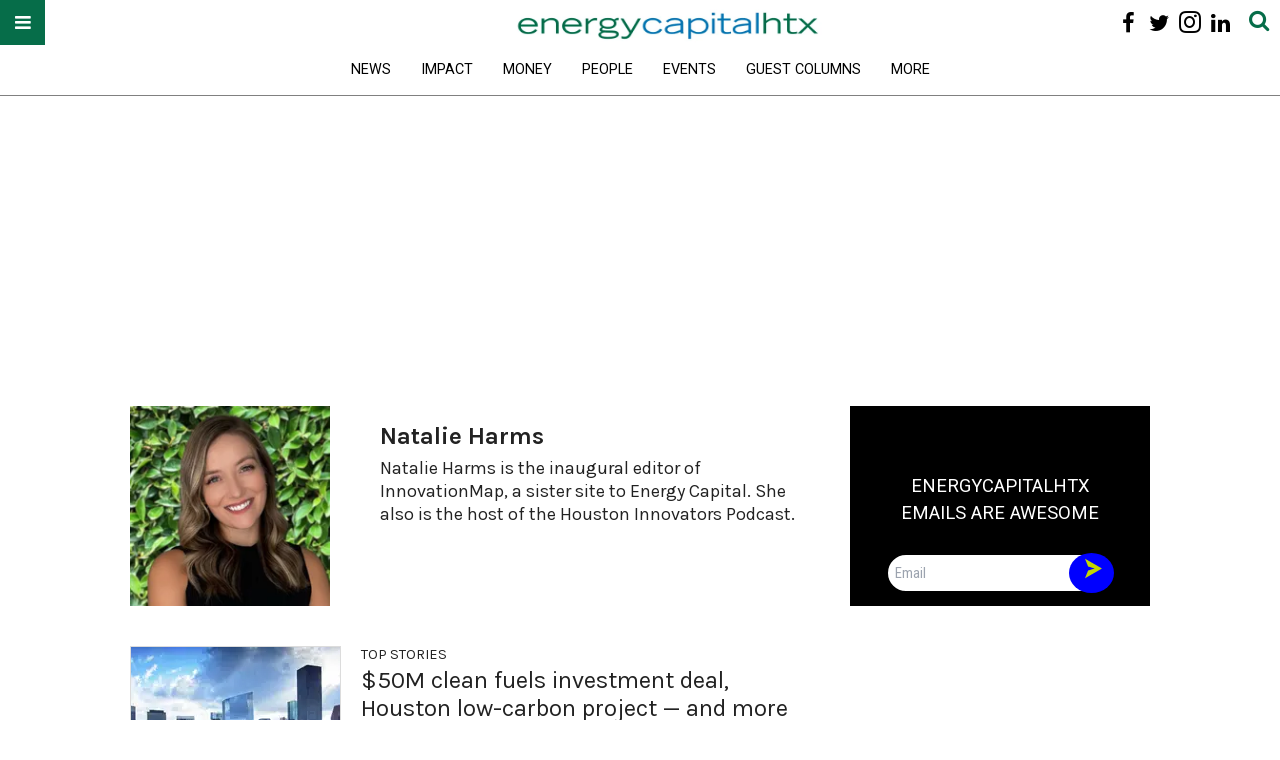

--- FILE ---
content_type: text/html; charset=utf-8
request_url: https://energycapitalhtx.com/u/natalieharms
body_size: 51781
content:
<!DOCTYPE html><html lang="en"><head prefix="og: https://ogp.me/ns# article: https://ogp.me/ns/article#"><script type="application/ld+json">{"@context":"https://schema.org","@id":"https://energycapitalhtx.com/u/natalieharms#person","@type":"Person","description":"Natalie Harms is the inaugural editor of InnovationMap, a sister site to Energy Capital. She also is the host of the Houston Innovators Podcast.","identifier":"26259592","image":{"@type":"ImageObject","url":"https://assets.rebelmouse.io/eyJhbGciOiJIUzI1NiIsInR5cCI6IkpXVCJ9.eyJpbWFnZSI6Imh0dHBzOi8vYXNzZXRzLnJibC5tcy81MzU4NzI0Ny9vcmlnaW4ucG5nIiwiZXhwaXJlc19hdCI6MTc5MjQyMTUzMH0.cIMbfJ8HmM2Fby1sOr0x0zJZ-KDRcz21_5h3U2X1f7U/img.png?width=210"},"mainEntityOfPage":{"@id":"https://energycapitalhtx.com/u/natalieharms#webpage","@type":["WebPage","ProfilePage"],"description":"Natalie Harms is the inaugural editor of InnovationMap, a sister site to Energy Capital. She also is the host of the Houston Innovators Podcast.","isPartOf":{"@id":"https://energycapitalhtx.com#website","@type":"WebSite","description":"","name":"Energy Capital","publisher":{"@type":"Organization","image":{"@type":"ImageObject","url":"https://assets.rebelmouse.io/eyJhbGciOiJIUzI1NiIsInR5cCI6IkpXVCJ9.eyJpbWFnZSI6Imh0dHBzOi8vYXNzZXRzLnJibC5tcy8yMTE2ODM0MC9vcmlnaW4uanBnIiwiZXhwaXJlc19hdCI6MTc3MjIzMzUxNX0.7pzeRTqLUTvkCA4P2uPQSG7gI3RDQ1evquvY1wFvSqc/img.jpg?width=210"},"name":"Energy Capital","sameAs":["https://www.instagram.com/energycaphtx/","https://www.facebook.com/energycaphtx","https://twitter.com/EnergyCapHTX"]},"url":"https://energycapitalhtx.com"},"name":"Natalie Harms","url":"https://energycapitalhtx.com/u/natalieharms"},"name":"Natalie Harms","url":"https://energycapitalhtx.com/u/natalieharms"}</script><meta charset="utf-8"/><meta name="google-site-verification" content="r2cab7R4oU-UGTryMISvqetk9CtDr32VT7GQtr9_j_E"/><link rel="canonical" href="https://energycapitalhtx.com/u/natalieharms"/><meta property="fb:app_id" content="200167090048537"/><meta name="twitter:site" content="@EnergyCapitalHTX"/><meta name="twitter:site:id" content="1048100713346289670"/><meta property="og:type" content="website"/><meta property="og:site_name" content="runner"/><meta property="og:image" content="https://assets.rebelmouse.io/eyJhbGciOiJIUzI1NiIsInR5cCI6IkpXVCJ9.eyJpbWFnZSI6Imh0dHBzOi8vYXNzZXRzLnJibC5tcy81MzU4NzI0Ny9vcmlnaW4ucG5nIiwiZXhwaXJlc19hdCI6MTc5MjQyMTUzMH0.cIMbfJ8HmM2Fby1sOr0x0zJZ-KDRcz21_5h3U2X1f7U/img.png?width=210"/><meta property="og:image:width" content="210"/><meta property="og:image:height" content="2000"/><meta property="og:title" content="Natalie Harms"/><meta property="og:description" content="Natalie Harms is the inaugural editor of InnovationMap, a sister site to Energy Capital. She also is the host of the Houston Innovators Podcast."/><meta name="description" content="Natalie Harms is the inaugural editor of InnovationMap, a sister site to Energy Capital. She also is the host of the Houston Innovators Podcast."/><meta name="referrer" content="always"/><meta name="twitter:card" content="summary_large_image"/><meta name="twitter:image" content="https://assets.rebelmouse.io/eyJhbGciOiJIUzI1NiIsInR5cCI6IkpXVCJ9.eyJpbWFnZSI6Imh0dHBzOi8vYXNzZXRzLnJibC5tcy80OTg4NDQ0NC9vcmlnaW4uanBnIiwiZXhwaXJlc19hdCI6MTgwMDk3NTM4NX0.cvVtkVUA9uhTtzZLeNLi8_2x50l9qCNgg7oWGlkTZrQ/img.jpg?width=1200&height=600&coordinates=0%2C177%2C0%2C178"/><link rel="preconnect" href="https://assets.rebelmouse.io/" crossorigin="anonymous"/><link rel="preconnect" href="https://user-stats.rbl.ms/" crossorigin="anonymous"/><link rel="preconnect" href="https://pages-stats.rbl.ms/" crossorigin="anonymous"/><!--link rel="preload" href="https://static.rbl.ms/static/fonts/fontawesome/fontawesome-mini.woff" as="font" type="font/woff2" crossorigin--><script class="rm-i-script">window.REBELMOUSE_BOOTSTRAP_DATA = {"isUserLoggedIn": false, "site": {"id": 26259592, "isCommunitySite": true}, "runner": {"id": 26218868}, "post": {}, "path": "/u/natalieharms", "pathParams": {}, "resourceId": "fp", "fbId": "200167090048537", "fbAppVersion": "v2.5", "clientGaId": "", "messageBusUri": "wss://messages.rebelmouse.io", "section": {"id": null}, "tag": {"slug": null, "isSection": false}, "fullBootstrapUrl": "/res/bootstrap/data.js?site_id=26259592\u0026resource_id=fp\u0026path_params=%7B%7D\u0026override_device=desktop", "whitelabel_menu": {}, "useRiver": false, "engine": {"recaptchaSiteKey": null, "lazyLoadShortcodeImages": true, "backButtonGoToPage": true, "changeParticleUrlScroll": false, "countKeepReadingAsPageview": true, "defaultVideoPlayer": "", "theoPlayerLibraryLocation": "", "trackPageViewOnParticleUrlScroll": false, "webVitalsSampleRate": 100, "overrideDevicePixelRatio": null, "image_quality_level": 50, "sendEventsToCurrentDomain": false, "enableLoggedOutUserTracking": false, "useSmartLinks2": true}};
    </script><script class="rm-i-script">window.REBELMOUSE_BASE_ASSETS_URL = "https://energycapitalhtx.com/static/dist/social-ux/";
        window.REBELMOUSE_BASE_SSL_DOMAIN = "https://energycapitalhtx.com";
        window.REBELMOUSE_TASKS_QUEUE = [];
        window.REBELMOUSE_LOW_TASKS_QUEUE = [];
        window.REBELMOUSE_LOWEST_TASKS_QUEUE = [];
        window.REBELMOUSE_ACTIVE_TASKS_QUEUE = [];
        window.REBELMOUSE_STDLIB = {};
        window.RM_OVERRIDES = {};
        window.RM_AD_LOADER = [];
    </script><script src="https://energycapitalhtx.com/static/dist/social-ux/main.d2015c20bbd9ed04f008.bundle.mjs" class="rm-i-script" type="module" async="async" data-js-app="true" data-src-host="https://energycapitalhtx.com" data-src-file="main.mjs"></script><script src="https://energycapitalhtx.com/static/dist/social-ux/main.f1caed3aabe05ffeaf97.bundle.js" class="rm-i-script" nomodule="nomodule" defer="defer" data-js-app="true" data-src-host="https://energycapitalhtx.com" data-src-file="main.js"></script><script src="https://energycapitalhtx.com/static/dist/social-ux/runtime.f874de23ac6808fcba0f.bundle.mjs" class="rm-i-script" type="module" async="async" data-js-app="true" data-src-host="https://energycapitalhtx.com" data-src-file="runtime.mjs"></script><script src="https://energycapitalhtx.com/static/dist/social-ux/runtime.0a53781d951b5b4697bf.bundle.js" class="rm-i-script" nomodule="nomodule" defer="defer" data-js-app="true" data-src-host="https://energycapitalhtx.com" data-src-file="runtime.js"></script><!-- we collected enough need to fix it first before turn in back on--><!--script src="//cdn.ravenjs.com/3.16.0/raven.min.js" crossorigin="anonymous"></script--><!--script type="text/javascript">
        Raven.config('https://6b64f5cc8af542cbb920e0238864390a@sentry.io/147999').install();
    </script--><link rel="manifest" href="/manifest.json"/><meta name="theme-color" content="#647187"/><script class="rm-i-script">
        if ('serviceWorker' in navigator) {
          window.addEventListener('load', function() {
            navigator.serviceWorker.register('/sw.js').then(function(registration) {
              console.log('ServiceWorker registration successful with scope: ', registration.scope);
            }, function(err) {
              console.log('ServiceWorker registration failed: ', err);
            });
          });
        } else {
          console.log('ServiceWorker not enabled');
        }
    </script><script class="rm-i-script">
        // fallback error prone google tag setup
        var googletag = googletag || {};
        googletag.cmd = googletag.cmd || [];
    </script><meta http-equiv="X-UA-Compatible" content="IE=edge"/><link rel="alternate" type="application/rss+xml" title="Natalie Harms" href="/feeds/community/natalieharms.rss"/><meta name="viewport" content="width=device-width,initial-scale=1,minimum-scale=1.0"/><!-- TODO: move the default value from here --><title>Natalie Harms</title><style class="rm-i-styles">
        article,aside,details,figcaption,figure,footer,header,hgroup,nav,section{display:block;}audio,canvas,video{display:inline-block;}audio:not([controls]){display:none;}[hidden]{display:none;}html{font-size:100%;-webkit-text-size-adjust:100%;-ms-text-size-adjust:100%;}body{margin:0;font-size:1em;line-height:1.4;}body,button,input,select,textarea{font-family:Tahoma,sans-serif;color:#5A5858;}::-moz-selection{background:#145A7C;color:#fff;text-shadow:none;}::selection{background:#145A7C;color:#fff;text-shadow:none;}:focus{outline:5px auto #2684b1;}a:hover,a:active{outline:0;}abbr[title]{border-bottom:1px dotted;}b,strong{font-weight:bold;}blockquote{margin:1em 40px;}dfn{font-style:italic;}hr{display:block;height:1px;border:0;border-top:1px solid #ccc;margin:1em 0;padding:0;}ins{background:#ff9;color:#000;text-decoration:none;}mark{background:#ff0;color:#000;font-style:italic;font-weight:bold;}pre,code,kbd,samp{font-family:monospace,serif;_font-family:'courier new',monospace;font-size:1em;}pre{white-space:pre;white-space:pre-wrap;word-wrap:break-word;}q{quotes:none;}q:before,q:after{content:"";content:none;}small{font-size:85%;}sub,sup{font-size:75%;line-height:0;position:relative;vertical-align:baseline;}sup{top:-0.5em;}sub{bottom:-0.25em;}ul,ol{margin:1em 0;padding:0 0 0 40px;}dd{margin:0 0 0 40px;}nav ul,nav ol{list-style:none;list-style-image:none;margin:0;padding:0;}img{border:0;-ms-interpolation-mode:bicubic;vertical-align:middle;}svg:not(:root){overflow:hidden;}figure{margin:0;}form{margin:0;}fieldset{border:0;margin:0;padding:0;}label{cursor:pointer;}legend{border:0;padding:0;}button,input{line-height:normal;}button,input[type="button"],input[type="reset"],input[type="submit"]{cursor:pointer;-webkit-appearance:button;}input[type="checkbox"],input[type="radio"]{box-sizing:border-box;padding:0;}input[type="search"]{-webkit-appearance:textfield;box-sizing:content-box;}input[type="search"]::-webkit-search-decoration{-webkit-appearance:none;}button::-moz-focus-inner,input::-moz-focus-inner{border:0;padding:0;}textarea{overflow:auto;vertical-align:top;resize:vertical;}input:invalid,textarea:invalid{background-color:#fccfcc;}table{border-collapse:collapse;border-spacing:0;}td{vertical-align:top;}.ir{display:block;border:0;text-indent:-999em;overflow:hidden;background-color:transparent;background-repeat:no-repeat;text-align:left;direction:ltr;}.ir br{display:none;}.hidden{display:none !important;visibility:hidden;}.visuallyhidden{border:0;clip:rect(0 0 0 0);height:1px;margin:-1px;overflow:hidden;padding:0;position:absolute;width:1px;}.visuallyhidden.focusable:active,.visuallyhidden.focusable:focus{clip:auto;height:auto;margin:0;overflow:visible;position:static;width:auto;}.invisible{visibility:hidden;}.clearfix:before,.clearfix:after{content:"";display:table;}.clearfix:after{clear:both;}.clearfix{zoom:1;}.zindex20{z-index:20;}.zindex30{z-index:30;}.zindex40{z-index:40;}.zindex50{z-index:50;}html{font-size:18pxpx;font-family:Karla;line-height:1.4;color:rgba(0, 0, 0, 1);font-weight:normal;}body,button,input,select,textarea{font-family:Karla;color:rgba(0, 0, 0, 1);}.col,body{font-size:1.6rem;line-height:1.4;}a{color:#01613f;text-decoration:none;}a:hover{color:rgba(0, 0, 0, 1);text-decoration:none;}.with-primary-color{color:#01613f;}.with-primary-color:hover{color:rgba(0, 0, 0, 1);}.js-tab,.js-keep-reading,.js-toggle{cursor:pointer;}.noselect{-webkit-touch-callout:none;-webkit-user-select:none;-khtml-user-select:none;-moz-user-select:none;-ms-user-select:none;user-select:none;}.tabs__tab{display:inline-block;padding:10px;}.tabs__tab-content{display:none;}.tabs__tab-content.active{display:block;}button:focus,input[type="text"],input[type="email"]{outline:0;}audio,canvas,iframe,img,svg,video{vertical-align:middle;max-width:100%;}textarea{resize:vertical;}.main{background-color:rgba(255, 255, 255, 1);position:relative;overflow:hidden;}.valign-wrapper{display:-webkit-flex;display:-ms-flexbox;display:flex;-webkit-align-items:center;-ms-flex-align:center;align-items:center;}.valign-wrapper .valign{display:block;}#notification{position:fixed;}.article-module__controls-placeholder{position:absolute;}.display-block{display:block;}.cover-all{position:absolute;width:100%;height:100%;}.full-width{width:100%;}.fa{font-family:FontAwesome,"fontawesome-mini" !important;}.fa.fa-instagram{font-size:1.15em;}.fa-googleplus:before{content:"\f0d5";}.post-partial,.overflow-visible{overflow:visible !important;}.attribute-data{margin:0 10px 10px 0;padding:5px 10px;background-color:#01613f;color:white;border-radius:3px;margin-bottom:10px;display:inline-block;}.attribute-data[value=""]{display:none;}.badge{display:inline-block;overflow:hidden;}.badge-image{border-radius:100%;}.js-expandable.expanded .js-expand,.js-expandable:not(.expanded) .js-contract{display:none;}.js-scroll-trigger{display:block;width:100%;}.sticky-target:not(.legacy){position:fixed;opacity:0;top:0;will-change:transform;transform:translate3d(0px,0px,0px);}.sticky-target.legacy{position:relative;}.sticky-target.legacy.sticky-active{position:fixed;}.color-inherit:hover,.color-inherit{color:inherit;}.js-appear-on-expand{transition:all 350ms;height:0;overflow:hidden;opacity:0;}.content-container{display:none;}.expanded .content-container{display:block;}.expanded .js-appear-on-expand{opacity:1;height:auto;}.logged-out-user .js-appear-on-expand{height:0;opacity:0;}.h1,.h2{margin:0;padding:0;font-size:1em;font-weight:normal;}.lazyload-placeholder{display:none;position:absolute;text-align:center;background:rgba(0,0,0,0.1);top:0;bottom:0;left:0;right:0;}div[runner-lazy-loading] .lazyload-placeholder,iframe[runner-lazy-loading] + .lazyload-placeholder{display:block;}.abs-pos-center{position:absolute;top:0;bottom:0;left:0;right:0;margin:auto;}.relative{position:relative;}.runner-spinner{position:absolute;top:0;bottom:0;left:0;right:0;margin:auto;width:50px;}.runner-spinner:before{content:"";display:block;padding-top:100%;}.rm-non-critical-loaded .runner-spinner-circular{animation:rotate 2s linear infinite;height:100%;transform-origin:center center;width:100%;position:absolute;top:0;bottom:0;left:0;right:0;margin:auto;}.position-relative{position:relative;}.collection-button{display:inline-block;}.rm-non-critical-loaded .runner-spinner-path{stroke-dasharray:1,200;stroke-dashoffset:0;animation:dash 1.5s ease-in-out infinite,color 6s ease-in-out infinite;stroke-linecap:round;}.pagination-container .pagination-wrapper{display:flex;align-items:center;}.pagination-container .pagination-wrapper a{color:rgba(59,141,242,1);margin:0 5px;}@keyframes rotate{100%{transform:rotate(360deg);}}@keyframes dash{0%{stroke-dasharray:1,200;stroke-dashoffset:0;}50%{stroke-dasharray:89,200;stroke-dashoffset:-35px;}100%{stroke-dasharray:89,200;stroke-dashoffset:-124px;}}@keyframes color{100%,0%{stroke:rgba(255,255,255,1);}40%{stroke:rgba(255,255,255,0.6);}66%{stroke:rgba(255,255,255,0.9);}80%,90%{stroke:rgba(255,255,255,0.7);}}.js-section-loader-feature-container > .slick-list > .slick-track > .slick-slide:not(.slick-active){height:0;visibility:hidden;}.rebellt-item-media-container .instagram-media{margin-left:auto !important;margin-right:auto !important;}.js-hidden-panel{position:fixed;top:0;left:0;right:0;transition:all 300ms;z-index:10;}.js-hidden-panel.active{transform:translate3d(0,-100%,0);}.content{margin-left:auto;margin-right:auto;max-width:1100px;width:90%;}.ad-tag{text-align:center;}.ad-tag__inner{display:inline-block;}.content .ad-tag{margin-left:-5%;margin-right:-5%;}@media (min-width:768px){.content .ad-tag{margin-left:auto;margin-right:auto;}}.user-prefs{display:none;}.no-mb:not(:last-child){margin-bottom:0;}.no-mt:not(:first-child){margin-top:0;}.sm-mt-0:not(:empty):before,.sm-mt-1:not(:empty):before,.sm-mt-2:not(:empty):before,.sm-mb-0:not(:empty):after,.sm-mb-1:not(:empty):after,.sm-mb-2:not(:empty):after,.md-mt-0:not(:empty):before,.md-mt-1:not(:empty):before,.md-mt-2:not(:empty):before,.md-mb-0:not(:empty):after,.md-mb-1:not(:empty):after,.md-mb-2:not(:empty):after,.lg-mt-0:not(:empty):before,.lg-mt-1:not(:empty):before,.lg-mt-2:not(:empty):before,.lg-mb-0:not(:empty):after,.lg-mb-1:not(:empty):after,.lg-mb-2:not(:empty):after{content:'';display:block;overflow:hidden;}.sm-mt-0:not(:empty):before{margin-bottom:0;}.sm-mt-0 > *{margin-top:0;}.sm-mt-1:not(:empty):before{margin-bottom:-10px;}.sm-mt-1 > *{margin-top:10px;}.sm-mt-2:not(:empty):before{margin-bottom:-20px;}.sm-mt-2 > *{margin-top:20px;}.sm-mb-0:not(:empty):after{margin-top:0;}.sm-mb-0 > *{margin-bottom:0;}.sm-mb-1:not(:empty):after{margin-top:-10px;}.sm-mb-1 > *{margin-bottom:10px;}.sm-mb-2:not(:empty):after{margin-top:-20px;}.sm-mb-2 > *{margin-bottom:20px;}@media (min-width:768px){.md-mt-0:not(:empty):before{margin-bottom:0;}.md-mt-0 > *{margin-top:0;}.md-mt-1:not(:empty):before{margin-bottom:-10px;}.md-mt-1 > *{margin-top:10px;}.md-mt-2:not(:empty):before{margin-bottom:-20px;}.md-mt-2 > *{margin-top:20px;}.md-mb-0:not(:empty):after{margin-top:0;}.md-mb-0 > *{margin-bottom:0;}.md-mb-1:not(:empty):after{margin-top:-10px;}.md-mb-1 > *{margin-bottom:10px;}.md-mb-2:not(:empty):after{margin-top:-20px;}.md-mb-2 > *{margin-bottom:20px;}}@media (min-width:1024px){.lg-mt-0:not(:empty):before{margin-bottom:0;}.lg-mt-0 > *{margin-top:0;}.lg-mt-1:not(:empty):before{margin-bottom:-10px;}.lg-mt-1 > *{margin-top:10px;}.lg-mt-2:not(:empty):before{margin-bottom:-20px;}.lg-mt-2 > *{margin-top:20px;}.lg-mb-0:not(:empty):after{margin-top:0;}.lg-mb-0 > *{margin-bottom:0;}.lg-mb-1:not(:empty):after{margin-top:-10px;}.lg-mb-1 > *{margin-bottom:10px;}.lg-mb-2:not(:empty):after{margin-top:-20px;}.lg-mb-2 > *{margin-bottom:20px;}}.sm-cp-0{padding:0;}.sm-cp-1{padding:10px;}.sm-cp-2{padding:20px;}@media (min-width:768px){.md-cp-0{padding:0;}.md-cp-1{padding:10px;}.md-cp-2{padding:20px;}}@media (min-width:1024px){.lg-cp-0{padding:0;}.lg-cp-1{padding:10px;}.lg-cp-2{padding:20px;}}.mb-2 > *{margin-bottom:20px;}.mb-2 > :last-child{margin-bottom:0;}.v-sep > *{margin-bottom:20px;}@media (min-width:768px){.v-sep > *{margin-bottom:40px;}}.v-sep > *:last-child{margin-bottom:0;}@media only screen and (max-width:767px){.hide-mobile{display:none !important;}}@media only screen and (max-width:1023px){.hide-tablet-and-mobile{display:none !important;}}@media only screen and (min-width:768px){.hide-tablet-and-desktop{display:none !important;}}@media only screen and (min-width:768px) and (max-width:1023px){.hide-tablet{display:none !important;}}@media only screen and (min-width:1024px){.hide-desktop{display:none !important;}}.row.px10{margin-left:-10px;margin-right:-10px;}.row.px10 > .col{padding-left:10px;padding-right:10px;}.row.px20{margin-left:-20px;margin-right:-20px;}.row.px20 > .col{padding-left:20px;padding-right:20px;}.row{margin-left:auto;margin-right:auto;overflow:hidden;}.row:after{content:'';display:table;clear:both;}.row:not(:empty){margin-bottom:-20px;}.col{margin-bottom:20px;}@media (min-width:768px){.col{margin-bottom:40px;}.row:not(:empty){margin-bottom:-40px;}}.row .col{float:left;box-sizing:border-box;}.row .col.pull-right{float:right;}.row .col.s1{width:8.3333333333%;}.row .col.s2{width:16.6666666667%;}.row .col.s3{width:25%;}.row .col.s4{width:33.3333333333%;}.row .col.s5{width:41.6666666667%;}.row .col.s6{width:50%;}.row .col.s7{width:58.3333333333%;}.row .col.s8{width:66.6666666667%;}.row .col.s9{width:75%;}.row .col.s10{width:83.3333333333%;}.row .col.s11{width:91.6666666667%;}.row .col.s12{width:100%;}@media only screen and (min-width:768px){.row .col.m1{width:8.3333333333%;}.row .col.m2{width:16.6666666667%;}.row .col.m3{width:25%;}.row .col.m4{width:33.3333333333%;}.row .col.m5{width:41.6666666667%;}.row .col.m6{width:50%;}.row .col.m7{width:58.3333333333%;}.row .col.m8{width:66.6666666667%;}.row .col.m9{width:75%;}.row .col.m10{width:83.3333333333%;}.row .col.m11{width:91.6666666667%;}.row .col.m12{width:100%;}}@media only screen and (min-width:1024px){.row .col.l1{width:8.3333333333%;}.row .col.l2{width:16.6666666667%;}.row .col.l3{width:25%;}.row .col.l4{width:33.3333333333%;}.row .col.l5{width:41.6666666667%;}.row .col.l6{width:50%;}.row .col.l7{width:58.3333333333%;}.row .col.l8{width:66.6666666667%;}.row .col.l9{width:75%;}.row .col.l10{width:83.3333333333%;}.row .col.l11{width:91.6666666667%;}.row .col.l12{width:100%;}}.widget{position:relative;box-sizing:border-box;}.widget:hover .widget__headline a{color:rgba(0, 0, 0, 1);}.widget__headline{font-family:"Roboto Condensed";color:rgba(0, 0, 0, 1);cursor:pointer;}.widget__headline-text{font-family:inherit;color:inherit;word-break:break-word;}.widget__section-text{display:block;}.image,.widget__image{background-position:center;background-repeat:no-repeat;background-size:cover;display:block;z-index:0;}.widget__play{position:absolute;width:100%;height:100%;text-align:center;}.rm-widget-image-holder{position:relative;}.rm-video-holder{position:absolute;width:100%;height:100%;top:0;left:0;}.rm-zindex-hidden{display:none;z-index:-1;}.rm-widget-image-holder .widget__play{top:0;left:0;}.image.no-image{background-color:#e4e4e4;}.widget__video{position:relative;}.widget__video .rm-scrop-spacer{padding-bottom:56.25%;}.widget__video.rm-video-tiktok{max-width:605px;}.widget__video video,.widget__video iframe{position:absolute;top:0;left:0;height:100%;}.widget__product-vendor{font-size:1.5em;line-height:1.5;margin:25px 0;}.widget__product-buy-link{margin:15px 0;}.widget__product-buy-link-btn{background-color:#000;color:#fff;display:inline-block;font-size:1.6rem;line-height:1em;padding:1.25rem;font-weight:700;}.widget__product-buy-btn:hover{color:#fff;}.widget__product-price{font-size:1.5em;line-height:1.5;margin:25px 0;}.widget__product-compare-at-price{text-decoration:line-through;}.rebellt-item.is--mobile,.rebellt-item.is--tablet{margin-bottom:0.85em;}.rebellt-item.show_columns_on_mobile.col2,.rebellt-item.show_columns_on_mobile.col3{display:inline-block;vertical-align:top;}.rebellt-item.show_columns_on_mobile.col2{width:48%;}.rebellt-item.show_columns_on_mobile.col3{width:32%;}@media only screen and (min-width:768px){.rebellt-item.col2:not(.show_columns_on_mobile),.rebellt-item.col3:not(.show_columns_on_mobile){display:inline-block;vertical-align:top;}.rebellt-item.col2:not(.show_columns_on_mobile){width:48%;}.rebellt-item.col3:not(.show_columns_on_mobile){width:32%;}}.rebellt-item.parallax{background-size:cover;background-attachment:fixed;position:relative;left:calc(-50vw + 50%);width:100vw;min-height:100vh;padding:0 20%;box-sizing:border-box;max-width:inherit;text-align:center;z-index:3;}.rebellt-item.parallax.is--mobile{background-position:center;margin-bottom:0;padding:0 15%;}.rebellt-item.parallax.has-description:before,.rebellt-item.parallax.has-description:after{content:"";display:block;padding-bottom:100%;}.rebellt-item.parallax.has-description.is--mobile:before,.rebellt-item.parallax.has-description.is--mobile:after{padding-bottom:90vh;}.rebellt-item.parallax h3,.rebellt-item.parallax p{color:white;text-shadow:1px 0 #000;}.rebellt-item.parallax.is--mobile p{font-size:18px;font-weight:400;}.rebellt-ecommerce h3{font-size:1.8em;margin-bottom:15px;}.rebellt-ecommerce--vendor{font-size:1.5em;line-height:1.5;margin:25px 0;}.rebellt-ecommerce--price{font-size:1.5em;line-height:1.5;margin:25px 0;}.rebellt-ecommerce--compare-at-price{text-decoration:line-through;}.rebellt-ecommerce--buy{margin:15px 0;}.rebellt-ecommerce--btn{background-color:#000;color:#fff;display:inline-block;font-size:1.6rem;line-height:1em;padding:1.25rem;font-weight:700;}.rebellt-ecommerce--btn:hover{color:#fff;}.rebelbar.skin-simple{height:50px;line-height:50px;color:rgba(0, 0, 0, 1);font-size:1.2rem;border-left:none;border-right:none;background-color:#fff;}.rebelbar.skin-simple .rebelbar__inner{position:relative;height:100%;margin:0 auto;padding:0 20px;max-width:1300px;}.rebelbar.skin-simple .logo{float:left;}.rebelbar.skin-simple .logo__image{max-height:50px;max-width:190px;}.rebelbar--fake.skin-simple{position:relative;border-color:#fff;}.rebelbar--fixed.skin-simple{position:absolute;width:100%;z-index:3;}.with-fixed-header .rebelbar--fixed.skin-simple{position:fixed;top:0;}.rebelbar.skin-simple .rebelbar__menu-toggle{position:relative;cursor:pointer;float:left;text-align:center;font-size:0;width:50px;margin-left:-15px;height:100%;color:rgba(0, 0, 0, 1);}.rebelbar.skin-simple i{vertical-align:middle;display:inline-block;font-size:20px;}.rebelbar.skin-simple .rebelbar__menu-toggle:hover{color:rgba(0, 0, 0, 1);}.rebelbar.skin-simple .rebelbar__section-links{display:none;padding:0 100px 0 40px;overflow:hidden;height:100%;}.rebelbar.skin-simple .rebelbar__section-list{margin:0 -15px;height:100%;}.rebelbar.skin-simple .rebelbar__section-links li{display:inline-block;padding:0 15px;text-align:left;}.rebelbar.skin-simple .rebelbar__section-link{color:rgba(0, 0, 0, 1);display:block;font-size:1.8rem;font-weight:400;text-decoration:none;}.rebelbar.skin-simple .rebelbar__section-link:hover{color:rgba(0, 0, 0, 1);}.rebelbar.skin-simple .rebelbar__sharebar.sharebar{display:none;}.rebelbar.skin-simple .rebelbar__section-list.js--active .rebelbar__more-sections-button{visibility:visible;}.rebelbar.skin-simple .rebelbar__more-sections-button{cursor:pointer;visibility:hidden;}.rebelbar.skin-simple #rebelbar__more-sections{visibility:hidden;position:fixed;line-height:70px;left:0;width:100%;background-color:#1f1f1f;}.rebelbar.skin-simple #rebelbar__more-sections a{color:white;}.rebelbar.skin-simple #rebelbar__more-sections.opened{visibility:visible;}@media only screen and (min-width:768px){.rebelbar.skin-simple .rebelbar__menu-toggle{margin-right:15px;}.rebelbar.skin-simple{height:100px;line-height:100px;font-weight:700;}.rebelbar.skin-simple .logo__image{max-width:350px;max-height:100px;}.rebelbar.skin-simple .rebelbar__inner{padding:0 40px;}.rebelbar.skin-simple .rebelbar__sharebar.sharebar{float:left;margin-top:20px;margin-bottom:20px;padding-left:40px;}}@media (min-width:960px){.rebelbar.skin-simple .rebelbar__section-links{display:block;}.with-floating-shares .rebelbar.skin-simple .search-form{display:none;}.with-floating-shares .rebelbar.skin-simple .rebelbar__sharebar.sharebar{display:block;}.with-floating-shares .rebelbar.skin-simple .rebelbar__section-links{display:none;}}.menu-global{display:none;width:100%;position:fixed;z-index:3;color:white;background-color:#1a1a1a;height:100%;font-size:1.8rem;overflow-y:auto;overflow-x:hidden;line-height:1.6em;}@media (min-width:768px){.menu-global{display:block;max-width:320px;top:0;-webkit-transform:translate(-320px,0);transform:translate(-320px,0);transform:translate3d(-320px,0,0);}.menu-global,.all-content-wrapper{transition:transform .2s cubic-bezier(.2,.3,.25,.9);}}.menu-overlay{position:fixed;top:-100%;left:0;height:0;width:100%;cursor:pointer;visibility:hidden;opacity:0;transition:opacity 200ms;}.menu-opened .menu-overlay{visibility:visible;height:100%;z-index:1;opacity:1;top:0;}@media only screen and (min-width:768px){.menu-opened .menu-overlay{z-index:10;background:rgba(255,255,255,.6);}}@media (min-width:960px){.logged-out-user .rebelbar.skin-simple .menu-overlay{display:none;}}@media (min-width:600px){.rm-resized-container-5{width:5%;}.rm-resized-container-10{width:10%;}.rm-resized-container-15{width:15%;}.rm-resized-container-20{width:20%;}.rm-resized-container-25{width:25%;}.rm-resized-container-30{width:30%;}.rm-resized-container-35{width:35%;}.rm-resized-container-40{width:40%;}.rm-resized-container-45{width:45%;}.rm-resized-container-50{width:50%;}.rm-resized-container-55{width:55%;}.rm-resized-container-60{width:60%;}.rm-resized-container-65{width:65%;}.rm-resized-container-70{width:70%;}.rm-resized-container-75{width:75%;}.rm-resized-container-80{width:80%;}.rm-resized-container-85{width:85%;}.rm-resized-container-90{width:90%;}.rm-resized-container-95{width:95%;}.rm-resized-container-100{width:100%;}}.rm-embed-container{position:relative;}.rm-embed-container.rm-embed-instagram{max-width:540px;}.rm-embed-container.rm-embed-tiktok{max-width:572px;min-height:721px;}.rm-embed-container.rm-embed-tiktok blockquote,.rm-embed-twitter blockquote{all:revert;}.rm-embed-container.rm-embed-tiktok blockquote{margin-left:0;margin-right:0;position:relative;}.rm-embed-container.rm-embed-tiktok blockquote,.rm-embed-container.rm-embed-tiktok blockquote > iframe,.rm-embed-container.rm-embed-tiktok blockquote > section{width:100%;min-height:721px;display:block;}.rm-embed-container.rm-embed-tiktok blockquote > section{position:absolute;top:0;left:0;right:0;bottom:0;display:flex;align-items:center;justify-content:center;flex-direction:column;text-align:center;}.rm-embed-container.rm-embed-tiktok blockquote > section:before{content:"";display:block;width:100%;height:300px;border-radius:8px;}.rm-embed-container > .rm-embed,.rm-embed-container > .rm-embed-holder{position:absolute;top:0;left:0;}.rm-embed-holder{display:block;height:100%;width:100%;display:flex;align-items:center;}.rm-embed-container > .rm-embed-spacer{display:block;}.rm-embed-twitter{max-width:550px;margin-top:10px;margin-bottom:10px;}.rm-embed-twitter blockquote{position:relative;height:100%;width:100%;flex-direction:column;display:flex;align-items:center;justify-content:center;flex-direction:column;text-align:center;}.rm-embed-twitter:not(.rm-off) .twitter-tweet{margin:0 !important;}.logo__image,.image-element__img,.rm-lazyloadable-image{max-width:100%;height:auto;}.logo__image,.image-element__img{width:auto;}@media (max-width:768px){.rm-embed-spacer.rm-embed-spacer-desktop{display:none;}}@media (min-width:768px){.rm-embed-spacer.rm-embed-spacer-mobile{display:none;}}.sharebar{margin:0 -4px;padding:0;font-size:0;line-height:0;}.sharebar a{color:#fff;}.sharebar a:hover{text-decoration:none;color:#fff;}.sharebar .share,.sharebar .share-plus{display:inline-block;margin:0 4px;font-size:14px;font-weight:400;padding:0 10px;width:20px;min-width:20px;height:40px;line-height:38px;text-align:center;vertical-align:middle;border-radius:2px;}.sharebar .share-plus i,.sharebar .share i{display:inline-block;vertical-align:middle;}.sharebar .hide-button{display:none;}.sharebar.enable-panel .hide-button{display:inline-block;}.sharebar.enable-panel .share-plus{display:none;}.sharebar.with-first-button-caption:not(.enable-panel) .share:first-child{width:68px;}.sharebar.with-first-button-caption:not(.enable-panel) .share:first-child:after{content:'Share';padding-left:5px;vertical-align:middle;}.sharebar--fixed{display:none;position:fixed;bottom:0;z-index:1;text-align:center;width:100%;left:0;margin:20px auto;}.with-floating-shares .sharebar--fixed{display:block;}.sharebar.fly_shared:not(.enable-panel) .share:nth-child(5){display:none;}.share-media-panel .share-media-panel-pinit{position:absolute;right:0;bottom:0;background-color:transparent;}.share-media-panel-pinit_share{background-image:url('/static/img/whitelabel/runner/spritesheets/pin-it-sprite.png');background-color:#BD081C;background-position:-1px -17px;border-radius:4px;float:right;height:34px;margin:7px;width:60px;background-size:194px auto;}.share-media-panel-pinit_share:hover{opacity:.9;}@media (min-width:768px){.sharebar .share-plus .fa,.sharebar .share .fa{font-size:22px;}.sharebar .share,.sharebar .share-plus{padding:0 15px;width:30px;min-width:30px;height:60px;line-height:60px;margin:0 4px;font-size:16px;}.sharebar.with-first-button-caption:not(.enable-panel) .share:first-child{width:180px;}.sharebar.with-first-button-caption:not(.enable-panel) .share:first-child:after{content:'Share this story';padding-left:10px;vertical-align:middle;text-transform:uppercase;}.share-media-panel-pinit_share{background-position:-60px -23px;height:45px;margin:10px;width:80px;}}.action-btn{display:block;font-size:1.6rem;color:#01613f;cursor:pointer;border:2px solid #01613f;border-color:#01613f;border-radius:2px;line-height:1em;padding:1.6rem;font-weight:700;text-align:center;}.action-btn:hover{color:rgba(0, 0, 0, 1);border:2px solid rgba(0, 0, 0, 1);border-color:rgba(0, 0, 0, 1);}.section-headline__text{font-size:3rem;font-weight:700;line-height:1;}.section-headline__text{color:rgba(0, 0, 0, 1);}@media (min-width:768px){.section-headline__text{font-size:3.6rem;}.content__main .section-headline__text{margin-top:-.3rem;margin-bottom:2rem;}}.module-headline__text{font-size:3rem;font-weight:700;color:#808080;}@media (min-width:768px){.module-headline__text{font-size:3.6rem;}}.search-form{position:absolute;top:0;right:20px;z-index:1;}.search-form__text-input{display:none;height:42px;font-size:1.3rem;background-color:#f4f4f4;border:none;color:#8f8f8f;text-indent:10px;padding:0;width:220px;position:absolute;right:-10px;top:0;bottom:0;margin:auto;}.search-form .search-form__submit{display:none;position:relative;border:none;bottom:2px;background-color:transparent;}.search-form__text-input:focus,.search-form__submit:focus{border:0 none;-webkit-box-shadow:none;-moz-box-shadow:none;box-shadow:none;outline:0 none;}.show-search .search-form__close{position:absolute;display:block;top:0;bottom:0;margin:auto;height:1rem;right:-28px;}.search-form__open{vertical-align:middle;bottom:2px;display:inline-block;position:relative;color:rgba(0, 0, 0, 1);font-size:1.9rem;}.show-search .search-form__text-input{display:block;}.show-search .search-form__submit{display:inline-block;vertical-align:middle;padding:0;color:rgba(0, 0, 0, 1);font-size:1.9rem;}.search-form__close,.show-search .search-form__open{display:none;}.quick-search{display:block;border-bottom:1px solid #d2d2d2;padding:24px 0 28px;margin-bottom:20px;position:relative;}.quick-search__submit{background-color:transparent;border:0;padding:0;margin:0;position:absolute;zoom:.75;color:#000;}.quick-search__input{background-color:transparent;border:0;padding:0;font-size:1.5rem;font-weight:700;line-height:3em;padding-left:40px;width:100%;box-sizing:border-box;}@media (min-width:768px){.search-form{right:40px;}.quick-search{margin-bottom:40px;padding:0 0 20px;}.quick-search__submit{zoom:1;}.quick-search__input{line-height:2.2em;padding-left:60px;}}.search-widget{position:relative;}.search-widget__input,.search-widget__submit{border:none;padding:0;margin:0;color:rgba(0, 0, 0, 1);background:transparent;font-size:inherit;line-height:inherit;}.social-links__link{display:inline-block;padding:12px;line-height:0;width:25px;height:25px;border-radius:50%;margin:0 6px;font-size:1.5em;text-align:center;position:relative;vertical-align:middle;color:white;}.social-links__link:hover{color:white;}.social-links__link > span{position:absolute;top:0;left:0;right:0;bottom:0;margin:auto;height:1em;}.article__body{font-family:"Roboto Condensed";}.body-description .horizontal-rule{border-top:2px solid #eee;}.article-content blockquote{border-left:5px solid #01613f;border-left-color:#01613f;color:#656565;padding:0 0 0 25px;margin:1em 0 1em 25px;}.article__splash-custom{position:relative;}.body hr{display:none;}.article-content .media-caption{color:#9a9a9a;font-size:1.4rem;line-height:2;}.giphy-image{margin-bottom:0;}.article-body a{word-wrap:break-word;}.article-content .giphy-image__credits-wrapper{margin:0;}.article-content .giphy-image__credits{color:#000;font-size:1rem;}.article-content .image-media,.article-content .giphy-image .media-photo-credit{display:block;}.tags{color:#01613f;margin:0 -5px;}.tags__item{margin:5px;display:inline-block;}.tags .tags__item{line-height:1;}.slideshow .carousel-control{overflow:hidden;}.shortcode-media .media-caption,.shortcode-media .media-photo-credit{display:block;}@media (min-width:768px){.tags{margin:0 -10px;}.tags__item{margin:10px;}.article-content__comments-wrapper{border-bottom:1px solid #d2d2d2;margin-bottom:20px;padding-bottom:40px;}}.subscription-widget{background:#01613f;padding:30px;}.subscription-widget .module-headline__text{text-align:center;font-size:2rem;font-weight:400;color:#fff;}.subscription-widget .social-links{margin-left:-10px;margin-right:-10px;text-align:center;font-size:0;}.subscription-widget .social-links__link{display:inline-block;vertical-align:middle;width:39px;height:39px;color:#fff;box-sizing:border-box;border-radius:50%;font-size:20px;margin:0 5px;line-height:35px;background:transparent;border:2px solid #fff;border-color:#fff;}.subscription-widget .social-links__link:hover{color:rgba(0, 0, 0, 1);border-color:rgba(0, 0, 0, 1);background:transparent;}.subscription-widget .social-links__link .fa-instagram{margin:5px 0 0 1px;}.subscription-widget__site-links{margin:30px -5px;text-align:center;font-size:.8em;}.subscription-widget__site-link{padding:0 5px;color:inherit;}.newsletter-element__form{text-align:center;position:relative;max-width:500px;margin-left:auto;margin-right:auto;}.newsletter-element__submit,.newsletter-element__input{border:0;padding:10px;font-size:1.6rem;font-weight:500;height:40px;line-height:20px;margin:0;}.newsletter-element__submit{background:#808080;color:#fff;position:absolute;top:0;right:0;}.newsletter-element__submit:hover{opacity:.9;}.newsletter-element__input{background:#f4f4f4;width:100%;color:#8f8f8f;padding-right:96px;box-sizing:border-box;}.gdpr-cookie-wrapper{position:relative;left:0;right:0;padding:.5em;box-sizing:border-box;}.gdpr-cookie-controls{text-align:right;}.runner-authors-list{margin-top:0;margin-bottom:0;padding-left:0;list-style-type:none;}.runner-authors-author-wrapper{display:flex;flex-direction:row;flex-wrap:nowrap;justify-content:flex-start;align-items:stretch;align-content:stretch;}.runner-authors-avatar-thumb{display:inline-block;border-radius:100%;width:55px;height:55px;background-repeat:no-repeat;background-position:center;background-size:cover;overflow:hidden;}.runner-authors-avatar-thumb img{width:100%;height:100%;display:block;object-fit:cover;border-radius:100%;}.runner-authors-avatar-fallback{display:flex;align-items:center;justify-content:center;width:100%;height:100%;font-size:12px;line-height:1.1;text-align:center;padding:4px;background:#e0e0e0;color:#555;font-weight:600;text-transform:uppercase;border-radius:100%;overflow:hidden;}.runner-authors-author-info{width:calc(100% - 55px);}.runner-author-name-container{padding:0 6px;}.rm-breadcrumb__list{margin:0;padding:0;}.rm-breadcrumb__item{list-style-type:none;display:inline;}.rm-breadcrumb__item:last-child .rm-breadcrumb__separator{display:none;}.rm-breadcrumb__item:last-child .rm-breadcrumb__link,.rm-breadcrumb__link.disabled{pointer-events:none;color:inherit;}.social-tab-i .share-fb:after,.social-tab-i .share-tw:after{content:none;}.share-buttons .social-tab-i a{margin-right:0;}.share-buttons .social-tab-i li{line-height:1px;float:left;}.share-buttons .social-tab-i ul{margin:0;padding:0;list-style:none;}.share-tab-img{max-width:100%;padding:0;margin:0;position:relative;overflow:hidden;display:inline-block;}.share-buttons .social-tab-i{position:absolute;bottom:0;right:0;margin:0;padding:0;z-index:1;list-style-type:none;}.close-share-mobile,.show-share-mobile{background-color:rgba(0,0,0,.75);}.share-buttons .social-tab-i.show-mobile-share-bar .close-share-mobile,.share-buttons .social-tab-i .show-share-mobile,.share-buttons .social-tab-i .share{width:30px;height:30px;line-height:27px;padding:0;text-align:center;display:inline-block;vertical-align:middle;}.share-buttons .social-tab-i.show-mobile-share-bar .show-share-mobile,.share-buttons .social-tab-i .close-share-mobile{display:none;}.share-buttons .social-tab-i .icons-share{vertical-align:middle;display:inline-block;font:normal normal normal 14px/1 FontAwesome;color:white;}.social-tab-i .icons-share.fb:before{content:'\f09a';}.social-tab-i .icons-share.tw:before{content:'\f099';}.social-tab-i .icons-share.pt:before{content:'\f231';}.social-tab-i .icons-share.tl:before{content:'\f173';}.social-tab-i .icons-share.em:before{content:'\f0e0';}.social-tab-i .icons-share.sprite-shares-close:before{content:'\f00d';}.social-tab-i .icons-share.sprite-shares-share:before{content:'\f1e0';}@media only screen and (max-width:768px){.share-tab-img .social-tab-i{display:block;}.share-buttons .social-tab-i .share{display:none;}.share-buttons .social-tab-i.show-mobile-share-bar .share{display:block;}.social-tab-i li{float:left;}}@media only screen and (min-width:769px){.social-tab-i .close-share-mobile,.social-tab-i .show-share-mobile{display:none !important;}.share-tab-img .social-tab-i{display:none;}.share-tab-img:hover .social-tab-i{display:block;}.share-buttons .social-tab-i .share{width:51px;height:51px;line-height:47px;}.share-buttons .social-tab-i{margin:5px 0 0 5px;top:0;left:0;bottom:auto;right:auto;display:none;}.share-buttons .social-tab-i .share{display:block;}}.accesibility-hidden{border:0;clip:rect(1px 1px 1px 1px);clip:rect(1px,1px,1px,1px);height:1px;margin:-1px;overflow:hidden;padding:0;position:absolute;width:1px;background:#000;color:#fff;}body:not(.rm-non-critical-loaded) .follow-button{display:none;}.posts-custom .posts-wrapper:after{content:"";display:block;margin-bottom:-20px;}.posts-custom .widget{margin-bottom:20px;width:100%;}.posts-custom .widget__headline,.posts-custom .social-date{display:block;}.posts-custom .social-date{color:#a4a2a0;font-size:1.4rem;}.posts-custom[data-attr-layout_headline] .widget{vertical-align:top;}.posts-custom[data-attr-layout_headline="top"] .widget{vertical-align:bottom;}.posts-custom .posts-wrapper{margin-left:0;margin-right:0;font-size:0;line-height:0;}.posts-custom .widget{display:inline-block;}.posts-custom article{margin:0;box-sizing:border-box;font-size:1.6rem;line-height:1.4;}.posts-custom[data-attr-layout_columns="2"] article,.posts-custom[data-attr-layout_columns="3"] article,.posts-custom[data-attr-layout_columns="4"] article{margin:0 10px;}.posts-custom[data-attr-layout_columns="2"] .posts-wrapper,.posts-custom[data-attr-layout_columns="3"] .posts-wrapper,.posts-custom[data-attr-layout_columns="4"] .posts-wrapper{margin-left:-10px;margin-right:-10px;}@media (min-width:768px){.posts-custom[data-attr-layout_columns="2"] .widget{width:50%;}.posts-custom[data-attr-layout_columns="3"] .widget{width:33.3333%;}.posts-custom[data-attr-layout_columns="4"] .widget{width:25%;}}.posts-custom .widget__headline{font-size:1em;font-weight:700;word-wrap:break-word;}.posts-custom .widget__section{display:block;}.posts-custom .widget__head{position:relative;}.posts-custom .widget__head .widget__body{position:absolute;padding:5%;bottom:0;left:0;box-sizing:border-box;width:100%;background:rgba(0,0,0,0.4);background:linear-gradient(transparent 5%,rgba(0,0,0,0.5));}.posts-custom .widget__head .social-author__name,.posts-custom .widget__head .main-author__name,.posts-custom .widget__head .social-author__social-name,.posts-custom .widget__head .main-author__social-name,.posts-custom .widget__head .widget__headline,.posts-custom .widget__head .widget__subheadline{color:white;}.posts-custom .widget__subheadline *{display:inline;}.posts-custom .main-author__avatar,.posts-custom .social-author__avatar{float:left;border-radius:50%;margin-right:8px;height:30px;width:30px;min-width:30px;overflow:hidden;position:relative;}.posts-custom .main-author__name,.posts-custom .social-author__name{color:#1f1f1f;font-size:1.4rem;font-weight:700;line-height:1.4;display:inline;overflow:hidden;text-overflow:ellipsis;white-space:nowrap;position:relative;}.posts-custom .main-author__social-name,.posts-custom .social-author__social-name{color:#757575;display:block;font-size:1.2rem;line-height:0.8em;}.posts-custom .main-author__name:hover,.posts-custom .social-author__name:hover,.posts-custom .main-author__social-name:hover,.posts-custom .social-author__social-name:hover{color:rgba(0, 0, 0, 1);}.posts-custom[data-attr-layout_carousel] .posts-wrapper:after{margin-bottom:0 !important;}.posts-custom[data-attr-layout_carousel] .widget{margin-bottom:0 !important;}.posts-custom[data-attr-layout_carousel][data-attr-layout_columns="1"] .posts-wrapper:not(.slick-initialized) .widget:not(:first-child),.posts-custom[data-attr-layout_carousel]:not([data-attr-layout_columns="1"]) .posts-wrapper:not(.slick-initialized){display:none !important;}.posts-custom .slick-arrow{position:absolute;top:0;bottom:0;width:7%;max-width:60px;min-width:45px;min-height:60px;height:15%;color:white;border:0;margin:auto 10px;background:#01613f;z-index:1;cursor:pointer;font-size:1.6rem;line-height:1;opacity:0.9;}.posts-custom .slick-prev{left:0;}.posts-custom .slick-next{right:0;}.posts-custom .slick-arrow:before{position:absolute;left:0;right:0;width:13px;bottom:0;top:0;margin:auto;height:16px;}.posts-custom .slick-arrow:hover{background:rgba(0, 0, 0, 1);opacity:1;}.posts-custom .slick-dots{display:block;padding:10px;box-sizing:border-box;text-align:center;margin:0 -5px;}.posts-custom .slick-dots li{display:inline-block;margin:0 5px;}.posts-custom .slick-dots button{font-size:0;width:10px;height:10px;display:inline-block;line-height:0;border:0;background:#01613f;border-radius:7px;padding:0;margin:0;vertical-align:middle;outline:none;}.posts-custom .slick-dots .slick-active button,.posts-custom .slick-dots button:hover{background:rgba(0, 0, 0, 1);}.posts-custom hr{display:none;}.posts-custom{font-family:"Roboto Condensed";}.posts-custom blockquote{border-left:5px solid #01613f;border-left-color:#01613f;color:#656565;padding:0 0 0 25px;margin:1em 0 1em 25px;}.posts-custom .media-caption{color:#9a9a9a;font-size:1.4rem;line-height:2;}.posts-custom a{word-wrap:break-word;}.posts-custom .giphy-image__credits-wrapper{margin:0;}.posts-custom .giphy-image__credits{color:#000;font-size:1rem;}.posts-custom .body .image-media,.posts-custom .body .giphy-image .media-photo-credit{display:block;}.posts-custom .widget__shares.enable-panel .share-plus,.posts-custom .widget__shares:not(.enable-panel) .hide-button{display:none;}.posts-custom .widget__shares{margin-left:-10px;margin-right:-10px;font-size:0;}.posts-custom .widget__shares .share{display:inline-block;padding:5px;line-height:0;width:25px;height:25px;border-radius:50%;margin:0 10px;font-size:1.5rem;text-align:center;position:relative;vertical-align:middle;color:white;}.posts-custom .widget__shares .share:hover{color:white;}.posts-custom .widget__shares i{position:absolute;top:0;left:0;right:0;bottom:0;margin:auto;height:1em;}.infinite-scroll-wrapper:not(.rm-loading){width:1px;height:1px;}.infinite-scroll-wrapper.rm-loading{width:1px;}.rm-loadmore-placeholder.rm-loading{display:block;width:100%;}.widget__shares button.share,.social-tab-buttons button.share{box-sizing:content-box;}.social-tab-buttons button.share{border:none;}.post-splash-custom,.post-splash-custom .widget__head{position:relative;}.post-splash-custom .widget__head .widget__body{position:absolute;padding:5%;bottom:0;left:0;box-sizing:border-box;width:100%;background:rgba(0,0,0,0.4);background:-webkit-linear-gradient( transparent 5%,rgba(0,0,0,0.5) );background:-o-linear-gradient(transparent 5%,rgba(0,0,0,0.5));background:-moz-linear-gradient( transparent 5%,rgba(0,0,0,0.5) );background:linear-gradient(transparent 5%,rgba(0,0,0,0.5));}.post-splash-custom .headline{font-size:2rem;font-weight:700;position:relative;}.post-splash-custom .post-controls{position:absolute;top:0;left:0;z-index:2;}.post-splash-custom hr{display:none;}.post-splash-custom .widget__section{display:block;}.post-splash-custom .post-date{display:block;}.post-splash-custom .photo-credit p,.post-splash-custom .photo-credit a{font-size:1.1rem;margin:0;}.post-splash-custom .widget__subheadline *{display:inline;}.post-splash-custom .widget__image .headline,.post-splash-custom .widget__image .photo-credit,.post-splash-custom .widget__image .photo-credit p,.post-splash-custom .widget__image .photo-credit a,.post-splash-custom .widget__image .post-date{color:#fff;}@media (min-width:768px){.post-splash-custom .headline{font-size:3.6rem;}}.post-splash-custom .widget__shares.enable-panel .share-plus,.post-splash-custom .widget__shares:not(.enable-panel) .hide-button{display:none;}.post-splash-custom .widget__shares{margin-left:-10px;margin-right:-10px;font-size:0;}.post-splash-custom .widget__shares .share{display:inline-block;padding:5px;line-height:0;width:25px;height:25px;border-radius:50%;margin:0 10px;font-size:1.5rem;text-align:center;position:relative;vertical-align:middle;color:white;}.post-splash-custom .widget__shares .share:hover{color:white;}.post-splash-custom .widget__shares i{position:absolute;top:0;left:0;right:0;bottom:0;margin:auto;height:1em;}.post-authors{font-size:1.1em;line-height:1;padding-bottom:20px;margin-bottom:20px;color:#9a9a9a;border-bottom:1px solid #d2d2d2;}.post-authors__name,.post-authors__date{display:inline-block;vertical-align:middle;}.post-authors__name{font-weight:600;}.post-authors__date{margin-left:7px;}.post-authors__fb-like{float:right;overflow:hidden;}.post-authors__fb-like[fb-xfbml-state='rendered']:before{content:'Like us on Facebook';line-height:20px;display:inline-block;vertical-align:middle;margin-right:15px;}.post-authors__list{list-style:none;display:inline-block;vertical-align:middle;margin:0;padding:0;}.post-author{display:inline;}.post-author__avatar{z-index:0;border-radius:100%;object-fit:cover;width:50px;height:50px;}.post-author__avatar,.post-author__name{display:inline-block;vertical-align:middle;}.post-author__bio p{margin:0;}.post-pager{display:table;width:100%;}.post-pager__spacing{display:table-cell;padding:0;width:5px;}.post-pager__btn{display:table-cell;font-size:1.6rem;background:#01613f;color:white;cursor:pointer;line-height:1em;padding:1.6rem;font-weight:700;text-align:center;}.post-pager__btn:hover{background:rgba(0, 0, 0, 1);color:white;}.post-pager__btn .fa{transition:padding 200ms;}.post-pager__btn:hover .fa{padding:0 5px;}.post-pager__spacing:first-child,.post-pager__spacing:last-child{display:none;}.arrow-link{font-weight:600;font-size:1.5rem;color:#01613f;margin:0 -.5rem;text-align:right;position:relative;}.arrow-link__anchor span{vertical-align:middle;margin:0 .5rem;}.list{display:block;margin-left:-1em;margin-right:-1em;padding:0;}.list__item{display:inline-block;padding:1em;}.logo__anchor{display:block;font-size:0;}.logo__image.with-bounds{max-width:190px;max-height:100px;}@media (min-width:768px){.logo__image.with-bounds{max-width:350px;}}.widget__head .rm-lazyloadable-image{width:100%;}.crop-16x9{padding-bottom:56.25%;}.crop-3x2{padding-bottom:66.6666%;}.crop-2x1{padding-bottom:50%;}.crop-1x2{padding-bottom:200%;}.crop-3x1{padding-bottom:33.3333%;}.crop-1x1{padding-bottom:100%;}.rm-crop-16x9 > .widget__img--tag,.rm-crop-16x9 > div:not(.rm-crop-spacer),.rm-crop-3x2 > .widget__img--tag,.rm-crop-3x2 > div:not(.rm-crop-spacer),.rm-crop-2x1 > .widget__img--tag,.rm-crop-2x1 > div:not(.rm-crop-spacer),.rm-crop-1x2 > .widget__img--tag,.rm-crop-1x2 > div:not(.rm-crop-spacer),.rm-crop-3x1 > .widget__img--tag,.rm-crop-3x1 > div:not(.rm-crop-spacer),.rm-crop-1x1 > .widget__img--tag,.rm-crop-1x1 > div:not(.rm-crop-spacer),.rm-crop-custom > .widget__img--tag,.rm-crop-custom > div:not(.rm-crop-spacer){position:absolute;top:0;left:0;bottom:0;right:0;height:100%;width:100%;object-fit:contain;}.rm-crop-16x9 > .rm-crop-spacer,.rm-crop-3x2 > .rm-crop-spacer,.rm-crop-2x1 > .rm-crop-spacer,.rm-crop-1x2 > .rm-crop-spacer,.rm-crop-3x1 > .rm-crop-spacer,.rm-crop-1x1 > .rm-crop-spacer,.rm-crop-custom > .rm-crop-spacer{display:block;}.rm-crop-16x9 > .rm-crop-spacer{padding-bottom:56.25%;}.rm-crop-3x2 > .rm-crop-spacer{padding-bottom:66.6666%;}.rm-crop-2x1 > .rm-crop-spacer{padding-bottom:50%;}.rm-crop-1x2 > .rm-crop-spacer{padding-bottom:200%;}.rm-crop-3x1 > .rm-crop-spacer{padding-bottom:33.3333%;}.rm-crop-1x1 > .rm-crop-spacer{padding-bottom:100%;}.share-plus{background-color:#afafaf;}.share-plus:hover{background-color:#aaaaaa;}.share-facebook,.share-fb{background-color:#1777f2;}.share-facebook:hover,.share-fb:hover{background-color:#318bff;}.share-twitter,.share-tw{background-color:#50abf1;}.share-twitter:hover,.share-tw:hover{background-color:#00a8e5;}.share-apple{background-color:#000000;}.share-apple:hover{background-color:#333333;}.share-linkedin{background-color:#0077b5;}.share-linkedin:hover{background:#006da8;}.share-pinterest{background-color:#ce1e1f;}.share-pinterest:hover{background:#bb2020;}.share-googleplus{background-color:#df4a32;}.share-googleplus:hover{background-color:#c73c26;}.share-reddit{background-color:#ff4300;}.share-email{background-color:#5e7286;}.share-email:hover{background:#48596b;}.share-tumblr{background-color:#2c4762;}.share-tumblr:hover{background-color:#243c53;}.share-sms{background-color:#ff922b;}.share-sms:hover{background-color:#fd7e14;}.share-whatsapp{background-color:#4dc247;}.share-instagram{background-color:#3f729b;}.share-instagram:hover{background-color:#4B88B9;}.share-youtube{background-color:#cd201f;}.share-youtube:hover{background-color:#EA2524;}.share-linkedin{background-color:#0077b5;}.share-linkedin:hover{background-color:#005d8e;}.share-slack{background-color:#36C5F0;}.share-slack:hover{background-color:#0077b5;}.share-openid{background-color:#F7931E;}.share-openid:hover{background-color:#E6881C;}.share-st{background-color:#eb4924;}.share-copy-link{background-color:#159397;}.listicle-slideshow__thumbnails{margin:0 -0.5%;overflow:hidden;white-space:nowrap;min-height:115px;}.listicle-slideshow__thumbnail{width:19%;margin:0.5%;display:inline-block;cursor:pointer;}.listicle-slideshow-pager{display:none;}.rm-non-critical-loaded .listicle-slideshow-pager{display:contents;}.rm-top-sticky-flexible{position:fixed;z-index:4;top:0;left:0;width:100%;transform:translate3d(0px,0px,0px);}.rm-top-sticky-stuck{position:relative;}.rm-top-sticky-stuck .rm-top-sticky-floater{position:fixed;z-index:4;top:0;left:0;width:100%;transform:translate3d(0px,-200px,0px);}.rm-top-sticky-stuck.rm-stuck .rm-top-sticky-floater{transform:translate3d(0px,0px,0px);}.rm-component{display:contents !important;}.user-profile{overflow:hidden;}.user-profile-wrapper{background-color:#fff;position:relative;padding:40px 0;overflow:visible !important;}.user-profile::before{content:"";height:80px;width:100%;background:#ededed;position:absolute;top:0;left:0;z-index:-1;}.main__background{position:absolute;width:100%;height:100px;top:0;background-color:#000000;}.user-profile .site-avatar-edit,.user-profile .site-avatar,.user-profile .community-site-logo,.user-profile .community-site-logo .hover-menu.edit{width:82px;height:82px;border-radius:50%;background-size:cover;background-position:center;margin:0 auto;}.user-profile .edit-mode .site-avatar:before{content:"Optimum size is 100x100px";font-size:13px;width:100%;display:block;margin:5px 0 20px 0;color:#696969;text-align:center;}.site-bio__wrapper{text-align:center;margin:0 auto;max-width:280px;}.user-profile .site-title-edit{font-weight:700;font-size:24px;margin-top:15px;margin-bottom:3px;}.user-profile .site-title-edit > h2{margin:0;font-size:inherit;}.user-profile .site-bio{font-size:18px;line-height:1.33;}.user-profile .site-bio{font-size:18px;line-height:1.33;}.site-about-edit .rm-prosemirror-parent{background-color:rgba(255,255,255,0.3);}.user-profile .site-avatar-edit,.user-profile-wrapper .edit-mode .community-site-logo{margin:0 auto;}.user-profile .site-avatar-edit .site-avatar-edit{border:none;}.user-profile .community-site-logo .hover-menu.edit{background:rgba(0,0,0,0.6);color:#ffffff;line-height:80px;text-align:center;display:block;}.user-profile .community-site-logo .hover-menu.edit:hover{text-decoration:none;}.user-profile .site-title-edit h2:focus{background-color:#dddddd;outline:0;}.user-profile .site-bio .publish-story{display:none;padding:0;margin:0;color:#383838;}.user-profile .user-bio .publish-story textarea{margin:0;padding:0;border:0;height:auto;width:100%;background-color:#dddddd;font-size:inherit;font-family:inherit;font-weight:inherit;color:inherit;line-height:inherit;text-align:center;}.user-profile .user-bio .publish-story textarea:focus{outline:0;border:0;box-shadow:none;}.user-profile .social-profiles-status ul{list-style:none;padding-left:0;display:inline-block;margin:28px -5px 0;}.user-profile .social-profiles-status li{float:left;line-height:0;margin:0 5px;}.user-profile .social-profiles-status .icons{display:inline-block;width:40px;height:40px;border-radius:5px;background-repeat:no-repeat;background-position:10px center;line-height:40px;}.user-profile .social-profiles-status .pluse{visibility:hidden;}.user-profile .social-profiles-status .icons.email{position:relative;background-color:#81b8db;}.user-profile .social-profiles-status .icons.email::before,.user-profile .social-profiles-status .icons.twitter::before,.user-profile .social-profiles-status .icons.facebook::before,.user-profile .social-profiles-status .icons.instagram::before,.user-profile .social-profiles-status .icons.linkedin::before{content:"";position:absolute;display:block;top:9px;left:10px;}.user-profile .social-profiles-status .icons.email::before{background-image:url("data:image/svg+xml;charset=US-ASCII,%3C%3Fxml%20version%3D%221.0%22%20encoding%3D%22utf-8%22%3F%3E%3Csvg%20xmlns%3D%22http%3A%2F%2Fwww.w3.org%2F2000%2Fsvg%22%20viewBox%3D%220%200%20612%20792%22%3E%3Cg%20fill%3D%22%23FFF%22%3E%3Cpath%20d%3D%22M306%20483.4l-75.7-66.3L13.8%20602.7c7.9%207.3%2018.5%2011.8%2030.2%2011.8h524c11.7%200%2022.3-4.5%2030.1-11.8L381.7%20417.2%20306%20483.4z%22%2F%3E%3Cpath%20d%3D%22M598.2%20189.3c-7.9-7.3-18.4-11.8-30.2-11.8H44c-11.7%200-22.3%204.5-30.1%2011.9L306%20439.7l292.2-250.4zM0%20215.8V579l211.3-179.5M400.7%20399.5L612%20579V215.7%22%2F%3E%3C%2Fg%3E%3C%2Fsvg%3E");width:19px;height:25px;top:7px;left:11px;}.user-profile .social-profiles-status .icons.twitter{position:relative;background-color:#55acee;}.user-profile .social-profiles-status .icons.twitter::before{background-image:url("data:image/svg+xml;charset=US-ASCII,%3C%3Fxml%20version%3D%221.0%22%20encoding%3D%22utf-8%22%3F%3E%3Csvg%20xmlns%3D%22http%3A%2F%2Fwww.w3.org%2F2000%2Fsvg%22%20viewBox%3D%220%200%2016%2016%22%3E%3Cpath%20fill%3D%22%23FFF%22%20d%3D%22M16%203c-.6.3-1.2.4-1.9.5.7-.4%201.2-1%201.4-1.8-.6.4-1.3.6-2.1.8-.6-.6-1.5-1-2.4-1-1.7%200-3.2%201.5-3.2%203.3%200%20.3%200%20.5.1.7-2.7-.1-5.2-1.4-6.8-3.4-.3.5-.4%201-.4%201.6%200%201.1.6%202.1%201.5%202.7-.5%200-1-.2-1.5-.4%200%201.6%201.1%202.9%202.6%203.2-.3.2-.6.2-.9.2-.2%200-.4%200-.6-.1.4%201.3%201.6%202.3%203.1%202.3-1.1.9-2.5%201.4-4.1%201.4H0c1.5.9%203.2%201.5%205%201.5%206%200%209.3-5%209.3-9.3v-.4C15%204.3%2015.6%203.7%2016%203z%22%2F%3E%3C%2Fsvg%3E");width:21px;height:21px;}.user-profile .social-profiles-status .icons.facebook{background-color:#3b5998;position:relative;}.user-profile .social-profiles-status .icons.facebook::before{background-image:url("data:image/svg+xml;charset=US-ASCII,%3C%3Fxml%20version%3D%221.0%22%20encoding%3D%22utf-8%22%3F%3E%3Csvg%20xmlns%3D%22http%3A%2F%2Fwww.w3.org%2F2000%2Fsvg%22%20viewBox%3D%220%200%20512%20512%22%3E%3Cpath%20fill%3D%22%23FFF%22%20d%3D%22M296.3%20512h-95.9V256h-64v-88.2h64l-.1-52C200.3%2043.8%20219.8%200%20304.6%200h70.6v88.2H331c-33%200-34.6%2012.3-34.6%2035.3l-.1%2044.2h79.3l-9.4%2088.2h-69.9V512z%22%2F%3E%3C%2Fsvg%3E");width:18px;height:18px;left:11px;top:11px;}.user-profile .social-profiles-status .icons.instagram{background-color:#bc2a8d;position:relative;}.user-profile .social-profiles-status .icons.instagram::before{background-image:url("[data-uri]");width:29px;height:29px;left:6px;top:6px;}.user-profile .social-profiles-status .icons.linkedin{background-color:#007bb6;position:relative;}.user-profile .social-profiles-status .icons.linkedin::before{background-image:url("[data-uri]");width:25px;height:25px;left:8px;top:8px;}.user-profile .social-profiles-status .icons.disabled{background-color:#cccccc;}.user-profile .edit-mode{position:absolute;top:0;left:0;right:0;padding:35px 16px;color:#fff;background-color:rgba(0,0,0,0.8);z-index:9;text-align:center;}.user-profile .edit-mode.community-site-logo-slide-in{animation:rm-slide-in-top 0.5s cubic-bezier(0.25,0.46,0.45,0.94) both;}.user-profile .edit-mode .progress.animated-bar.indeterminate-bar .bar{animation:rm-indeterminate-animation 1s infinite linear;transform-origin:0% 50%;}@keyframes rm-indeterminate-animation{0%{transform:translateX(0) scaleX(0);}40%{transform:translateX(0) scaleX(0.4);}100%{transform:translateX(100%) scaleX(0.5);}}@keyframes rm-slide-in-top{0%{transform:translateY(-1000px);opacity:0;}100%{transform:translateY(0);opacity:1;}}.user-profile .edit-mode .btn{margin:0;background-color:transparent;color:#fff;border:1px solid #fff;border-radius:25px;line-height:38px;padding:0 12px;display:inline-block;height:38px;font-size:12px;text-transform:uppercase;}.user-profile .edit-mode .ch-cover-upload{min-width:182px;}.user-profile .edit-mode .cancel-btn,.user-profile .edit-mode .save-site-logo-url{min-width:135px;}.user-profile .edit-mode .cancel-btn{border:solid 1px #807a78;color:#807a78;background:#f7f7f7;}.user-profile .edit-mode .ch-cover-upload,.user-profile .edit-mode .save-site-logo-url{background:#479ad2;color:#ffffff;border:solid 1px #479ad2;}.user-profile .edit-mode .site-avatar{max-width:none;max-height:none;margin:15px 0 40px;width:auto;height:auto;border:none;}.user-profile .site-avatar-edit .community-site-logo .edit-mode label,.user-profile .site-avatar > label{font-size:24px;font-weight:600;line-height:1;margin:0 0 0;display:block;}.user-profile .avatar-form,.user-profile .avatar-form > div{display:block;margin:10px 0 0 0;}.user-profile .edit-mode .fake-input{position:absolute;top:0 !important;left:0 !important;right:0;bottom:0;opacity:0;margin:0;}.user-profile .edit-mode .fake-input input{display:none;}.user-profile .progress-striped .bar{background-color:#f39b30;}.user-profile .site-avatar-edit .community-site-logo .site-avatar .or,.user-profile .site-avatar .or{color:inherit;padding:0;margin:10px 12px 0;vertical-align:top;line-height:38px;font-size:16px;}.user-profile .community-site-logo .edit-mode .buttons{padding:20px 0 0 0;display:flex;align-items:center;width:100%;justify-content:center;}.user-profile .input-form{display:flex;max-width:326px;justify-content:center;margin:0 auto;}.user-profile .image-by-url{border:1px solid #fff;border-radius:25px 0 0 25px;border-right:0;margin-right:0;line-height:40px;padding:0 16px;background-color:transparent;color:#ffffff;height:40px;font-size:14px;-webkit-box-sizing:border-box;-moz-box-sizing:border-box;box-sizing:border-box;vertical-align:top;width:100%;}.user-profile .edit-mode .buttons .btn{margin:0;}.user-profile .edit-mode .buttons .btn:first-child{margin-right:12px;}.user-profile .site-avatar .or{line-height:35px;display:block;margin:0 15px;}.community-site-logo .edit-mode .add-image-by-src{margin-bottom:-12px;border-left:0;border-radius:0 25px 25px 0;padding:0 15px 0 10px;}.community-site-logo .edit-mode .avatar-form{display:inline-block;margin:20px 0 0 0;}.community-site-logo .edit-mode .add-image-by-src .upload-arrow{margin:12px 0 8px;display:block;height:12px;width:12px;background-image:url("/static/img/roar/icons.png?31");background-position:-382px -135px;background-size:458px 225px;}.user-profile .progress{overflow:hidden;height:3px;width:84px;margin:0 auto 18px auto;background-color:#f7f7f7;background-image:-moz-linear-gradient(top,#f5f5f5,#f9f9f9);background-image:-ms-linear-gradient(top,#f5f5f5,#f9f9f9);background-image:-webkit-gradient(linear,0 0,0 100%,from(#f5f5f5),to(#f9f9f9));background-image:-webkit-linear-gradient(top,#f5f5f5,#f9f9f9);background-image:-o-linear-gradient(top,#f5f5f5,#f9f9f9);background-image:linear-gradient(top,#f5f5f5,#f9f9f9);background-repeat:repeat-x;filter:progid:DXImageTransform.Microsoft.gradient(startColorstr='#f5f5f5',endColorstr='#f9f9f9',GradientType=0);-webkit-box-shadow:inset 0 1px 2px rgba(0,0,0,0.1);-moz-box-shadow:inset 0 1px 2px rgba(0,0,0,0.1);box-shadow:inset 0 1px 2px rgba(0,0,0,0.1);-webkit-border-radius:4px;-moz-border-radius:4px;border-radius:4px;}.user-profile .progress .bar{width:0;height:18px;color:#ffffff;font-size:12px;text-align:center;text-shadow:0 -1px 0 rgba(0,0,0,0.25);background-color:#0e90d2;background-image:-moz-linear-gradient(top,#149bdf,#0480be);background-image:-ms-linear-gradient(top,#149bdf,#0480be);background-image:-webkit-gradient(linear,0 0,0 100%,from(#149bdf),to(#0480be));background-image:-webkit-linear-gradient(top,#149bdf,#0480be);background-image:-o-linear-gradient(top,#149bdf,#0480be);background-image:linear-gradient(top,#149bdf,#0480be);background-repeat:repeat-x;filter:progid:DXImageTransform.Microsoft.gradient(startColorstr='#149bdf',endColorstr='#0480be',GradientType=0);-webkit-box-shadow:inset 0 -1px 0 rgba(0,0,0,0.15);-moz-box-shadow:inset 0 -1px 0 rgba(0,0,0,0.15);box-shadow:inset 0 -1px 0 rgba(0,0,0,0.15);-webkit-box-sizing:border-box;-moz-box-sizing:border-box;-ms-box-sizing:border-box;box-sizing:border-box;-webkit-transition:width 0.6s ease;-moz-transition:width 0.6s ease;-ms-transition:width 0.6s ease;-o-transition:width 0.6s ease;transition:width 0.6s ease;}.user-profile .progress-striped .bar{background-color:#149bdf;background-image:-webkit-gradient( linear,0 100%,100% 0,color-stop(0.25,rgba(255,255,255,0.15)),color-stop(0.25,transparent),color-stop(0.5,transparent),color-stop(0.5,rgba(255,255,255,0.15)),color-stop(0.75,rgba(255,255,255,0.15)),color-stop(0.75,transparent),to(transparent) );background-image:-webkit-linear-gradient( -45deg,rgba(255,255,255,0.15) 25%,transparent 25%,transparent 50%,rgba(255,255,255,0.15) 50%,rgba(255,255,255,0.15) 75%,transparent 75%,transparent );background-image:-moz-linear-gradient( -45deg,rgba(255,255,255,0.15) 25%,transparent 25%,transparent 50%,rgba(255,255,255,0.15) 50%,rgba(255,255,255,0.15) 75%,transparent 75%,transparent );background-image:-ms-linear-gradient( -45deg,rgba(255,255,255,0.15) 25%,transparent 25%,transparent 50%,rgba(255,255,255,0.15) 50%,rgba(255,255,255,0.15) 75%,transparent 75%,transparent );background-image:-o-linear-gradient( -45deg,rgba(255,255,255,0.15) 25%,transparent 25%,transparent 50%,rgba(255,255,255,0.15) 50%,rgba(255,255,255,0.15) 75%,transparent 75%,transparent );background-image:linear-gradient( -45deg,rgba(255,255,255,0.15) 25%,transparent 25%,transparent 50%,rgba(255,255,255,0.15) 50%,rgba(255,255,255,0.15) 75%,transparent 75%,transparent );-webkit-background-size:40px 40px;-moz-background-size:40px 40px;-o-background-size:40px 40px;background-size:40px 40px;}.author-badge{display:inline-block;vertical-align:middle;background-color:#fff;background-repeat:no-repeat;background-size:cover;background-position:center center;border-radius:50%;width:2em;height:2em;box-shadow:-1px 0 1px #ccc;position:relative;}.profile__badges{margin-top:16px;text-align:center;}.profile__badges .author-badge{width:42px;height:42px;box-shadow:none;}@media (min-width:768px){.site-bio__wrapper{max-width:465px;}.user-profile .site-avatar-edit,.user-profile .site-avatar,.site-avatar-edit > .community-site-logo,.user-profile .community-site-logo .hover-menu.edit{width:150px;height:150px;}.site-avatar-edit .hover-menu{display:block;}.user-profile .community-site-logo .hover-menu.edit{line-height:150px;}.user-profile .site-title-edit{margin-top:20px;}}@media (min-width:1024px){.user-profile .site-avatar-edit,.user-profile .site-avatar,.site-avatar-edit > .community-site-logo,.user-profile .community-site-logo .hover-menu.edit{width:200px;height:200px;}.user-profile .community-site-logo .hover-menu.edit{line-height:200px;}.user-profile .site-avatar-edit,.avatar-badge-wrapper{float:left;}.avatar-badge-wrapper{display:flex;flex-direction:column;}.user-profile .site-title-edit{margin-top:0;}.site-bio__wrapper{margin-left:250px;padding-top:12px;text-align:left;}.user-profile .social-profiles-status ul{margin-top:20px;}}.community-avatar{width:120px;height:120px;background-size:cover;background-repeat:no-repeat;background-position:center;border-radius:50%;}.community-banner-image{width:100%;height:400px;background-size:cover;background-repeat:no-repeat;background-position:center;margin:0 auto;}.community-follow-cont.unfollowing .community-unfollow,.community-follow-cont.following .community-follow,.community-follow-cont{display:none;}.community-follow-cont.loaded{display:block;}.community-unfollow,.community-follow{background:rgba(255,255,255,.89);border:1px solid #999;min-width:inherit;color:#656565;text-transform:uppercase;font-size:12px;font-weight:500;height:30px;line-height:30px;margin:0;-webkit-border-radius:14px;border-radius:14px;padding:0 15px;letter-spacing:0.5px;}.creator-avatar{display:inline-block;border:1px solid #cfcfcf;background-color:#cfcfcf;width:48px;height:48px;line-height:48px;border-radius:50%;vertical-align:top;margin-right:12px;position:relative;font-size:0;text-align:center;}.creator-avatar-thumb{display:block;width:100%;height:100%;border-radius:50%;background-size:cover;background-repeat:no-repeat;background-position:center;}.communities__avatar-thumb{display:inline-block;border-radius:100%;width:55px;height:55px;background-repeat:no-repeat;background-position:center;background-size:cover;}.z-ad-hidden>*{display:block!important}.z-ad-50[data-z-position="AdTop"]{align-items:center;display:flex;min-height:100px}.z-ad-90[data-z-position="AdTop"]{align-items:center;display:flex;min-height:250px}.z-ad[data-google-query-id]{border:none!important}.z-main-menu-content-col:has(.z-ad-250[data-z-position="Menu"]){padding-inline:0}.z-ad-250[data-z-position="Menu"]{min-width:300px}#sTop_Bar_0_0_10_0_0_7 {background-color:rgba(255, 255, 255, 1);}#sTop_Bar_0_0_10_0_0_7_0 {background-color:rgba(255, 255, 255, 1);}#sTop_Bar_0_0_10_0_0_7_0_0 {display:flex;height:45px;margin:0px;}#sTop_Bar_0_0_10_0_0_7_0_0_1 {text-align:center;}#sTop_Bar_0_0_10_0_0_7_0_0_2 {display:flex;margin:0px;padding:0px;justify-content:flex-end;flex-grow:1;}#sTop_Bar_0_0_10_0_0_7_0_0_2 .social-links {text-align:right;margin:0px;padding:0px;display:flex;justify-content:center;align-items:center;}@media (min-width: 0) and (max-width: 767px) {#sTop_Bar_0_0_10_0_0_7_0_0_2 .social-links__link {display:none;}}#sTop_Bar_0_0_10_0_0_7_0_0_3 {display:flex;justify-content:center;align-items:center;margin:0px 0px 0px 0.25em;padding:0px 0.5em;font-size:22px;}#sTop_Bar_0_0_10_0_0_7_0_0_3 .search-widget__input, #sTop_Bar_0_0_10_0_0_7_0_0_3 .search-form__text-input {display:none;border:1px solid rgb(204, 204, 204);font-size:16px;margin-right:0.5em;padding:0.25em;background-color:white;position:absolute;right:0px;top:100%;}#sTop_Bar_0_0_10_0_0_7_0_0_3 .search-widget__input:focus, #sTop_Bar_0_0_10_0_0_7_0_0_3 .search-form__text-input:focus {display:inline-block !important;}#sTop_Bar_0_0_10_0_0_7_0_1_0_0 .section-name {background-color:rgba(255, 255, 255, 1);color:rgba(0, 0, 0, 1);}article .listicle-slideshow.listicle-slideshow__init{display:block!important}.remove-sticky-active{position:inherit!important}.notification{z-index:999999!important}@media only screen and (min-width:1024px){.share-tab-img>img{max-height:unset!important}}.body-description a{color:green;display:inline-block;border-bottom:2px dotted green}.body-description em a{font-weight:bold}.body-description a em{font-weight:bold}.posts-custom .widget__shares{margin-left:0px!important}html{font-size:100%;line-height:1.2}.col,body{color:#222;font-size:1.15rem;line-height:1.2}.ad-tag,.mb-2,.z-lead-post,.z-listen-live,.z-newsletter{margin-bottom:2.5rem}.body ol{list-style:none;counter-reset:my-awesome-counter;padding-left:0px}.body ol li{counter-increment:my-awesome-counter;margin-bottom:5px}.body ol li::before{content:counter(my-awesome-counter) ". ";line-height:26px;font-family:"Roboto Condensed",sans-serif;font-size:1.15rem}@media (max-width:414px){.ad-tag,.mb-2,.z-lead-post,.z-listen-live,.z-newsletter{margin-bottom:1.25rem}}.ad-tag .posts-custom>.widget,.mb-2 .posts-custom>.widget,.z-lead-post .posts-custom>.widget,.z-listen-live .posts-custom>.widget,.z-newsletter .posts-custom>.widget{margin-bottom:2.5rem}@media (max-width:414px){.ad-tag .posts-custom>.widget,.mb-2 .posts-custom>.widget,.z-lead-post .posts-custom>.widget,.z-listen-live .posts-custom>.widget,.z-newsletter .posts-custom>.widget{margin-bottom:1.25rem}}.ad-tag .posts-custom>.widget:last-child,.mb-2 .posts-custom>.widget:last-child,.z-lead-post .posts-custom>.widget:last-child,.z-listen-live .posts-custom>.widget:last-child,.z-newsletter .posts-custom>.widget:last-child{margin-bottom:0}.mb-2.z-horizontal{margin-bottom:1.25rem}@media (max-width:414px){.mb-2.z-horizontal{margin-bottom:0.625rem}}.z-content-outer-container{margin:1.25rem auto 0}.z-content-columns{margin-bottom:2.5rem}@media (max-width:414px){.z-content-columns{margin-bottom:1.25rem}}.z-content-columns .z-content-column-left,.z-content-columns .z-content-column-right{margin-bottom:0}.z-content-columns .z-content-column-left>div:last-child,.z-content-columns .z-content-column-right>div:last-child{margin-bottom:0}.z-content-columns .z-content-column-right .posts-wrapper .widget{margin-bottom:2.5rem}.z-lead-post>div:last-child{margin-bottom:0}.mb-2 .module-headline,.z-listen-live .module-headline{line-height:1.2;font-family:Karla,sans-serif;font-size:1rem;font-weight:400}.mb-2 .module-headline h1,.z-listen-live .module-headline h1{line-height:inherit;color:#222;font-family:inherit;font-size:inherit;font-weight:inherit;text-transform:uppercase}.mb-2.z-special,.z-listen-live{margin-top:-0.75rem;background-color:#f4f4f4}.mb-2.z-special .module-headline,.z-listen-live .module-headline{overflow:visible;margin-bottom:2rem;background-color:#fff}.mb-2.z-special .module-headline h1,.z-listen-live .module-headline h1{display:inline-block;margin-top:0;padding:0.25rem 0.5rem;color:#fff;background-color:#000;text-transform:uppercase}.mb-2.z-special .module-headline h1 a,.z-listen-live .module-headline h1 a{color:#fff}.mb-2.z-special .module-headline h1 em,.z-listen-live .module-headline h1 em{color:#066d49;font-style:normal}.mb-2.z-horizontal .posts-wrapper{display:flex;overflow:hidden;margin-left:-2%}.mb-2.z-horizontal .posts-wrapper>.widget{flex:0 0 33.3333%;width:33.3333%;margin-bottom:2rem;padding-left:2%}@media (max-width:414px){.mb-2.z-horizontal .posts-wrapper{margin-left:0}.mb-2.z-horizontal .posts-wrapper>.widget{flex:0 0 100%;width:100%;padding-left:0}}.mb-2.z-horizontal:not(.z-special) .module-headline h1{font-size:1.8rem;font-weight:400!important}.mb-2.z-horizontal:not(.z-special) .module-headline a:link,.mb-2.z-horizontal:not(.z-special) .module-headline a:visited{color:#000}.mb-2.z-horizontal:not(.z-special) .module-headline a:active,.mb-2.z-horizontal:not(.z-special) .module-headline a:hover{color:#066d49}.mb-2.z-horizontal.z-special .posts-wrapper{margin-left:0}.mb-2.z-horizontal.z-special .posts-wrapper>.widget{flex:0 0 25%;width:25%;padding:0 1%}@media (max-width:414px){.mb-2.z-horizontal.z-special .posts-wrapper>.widget{flex:0 0 100%;width:100%}}.mb-2.z-horizontal.z-special .widget__body{padding:0 5px}.mb-2.z-horizontal.z-special-2{background-color:transparent}.mb-2.z-horizontal.z-special-2 .module-headline h1{text-align:center}.mb-2.z-horizontal.z-special-2 .posts-wrapper{margin-left:0}.mb-2.z-horizontal.z-special-2 .posts-wrapper>.widget{flex:0 0 33.3333%;width:33.3333%;padding:0;border-top:2px solid #000}@media (max-width:414px){.mb-2.z-horizontal.z-special-2 .posts-wrapper>.widget{flex:0 0 100%;width:100%}}.mb-2.z-horizontal.z-horizontal-3 .posts-wrapper>.widget{flex:0 0 33.3333%;width:33.3333%}@media (max-width:414px){.mb-2.z-horizontal.z-horizontal-3 .posts-wrapper>.widget{flex:0 0 100%;width:100%}}.mb-2.z-horizontal.z-horizontal-4 .posts-wrapper>.widget{flex:0 0 25%;width:25%}@media (max-width:414px){.mb-2.z-horizontal.z-horizontal-4 .posts-wrapper>.widget{flex:0 0 100%;width:100%}}@keyframes dropIn{0%{transform:translate(0,-20px)}100%{transform:translate(0,0)}}@keyframes fadeIn{0%{opacity:0}100%{opacity:1}}nav.menu-global{display:none!important;visibility:hidden}.z-outer-menu-container{margin:0 auto 1rem;width:100%;background-color:#000;text-align:center}.z-main-menu-button{display:flex;justify-content:center;align-items:center;width:45px;height:45px;cursor:pointer;color:white!important;background-color:#066d49}.z-main-menu{animation:fadeIn 0.3s ease;background-color:rgba(0,0,0,0.6);display:none;position:fixed;justify-content:center;align-items:flex-start;top:0;left:0;width:100%;height:100%;overflow:scroll;z-index:99999}.z-main-menu .z-main-menu-content{animation:dropIn 0.3s ease;margin-top:45px;padding:30px;background-color:#fff;font-size:1rem;width:860px}@media (max-width:920px){.z-main-menu .z-main-menu-content{width:530px}}@media (max-width:590px){.z-main-menu .z-main-menu-content{width:300px}}@media (max-width:320px){.z-main-menu .z-main-menu-content{padding:5px}}.z-main-menu .z-main-menu-content .z-main-menu-content-header{position:relative;cursor:pointer;text-align:center}.z-main-menu .z-main-menu-content .z-main-menu-content-header .z-close-button{position:absolute;top:-1rem;right:-1rem}.z-main-menu .z-main-menu-content .z-main-menu-content-header .z-close-button a{padding:1rem;color:#000}.z-main-menu .z-main-menu-content .z-main-menu-content-body{display:flex;flex-wrap:wrap;justify-content:space-between}.z-main-menu .z-main-menu-content .z-main-menu-content-body a:link,.z-main-menu .z-main-menu-content .z-main-menu-content-body a:visited{color:#000}.z-main-menu .z-main-menu-content .z-main-menu-content-body a:active,.z-main-menu .z-main-menu-content .z-main-menu-content-body a:hover{color:#066d49}.z-main-menu .z-main-menu-content .z-main-menu-content-col{margin-top:15px}.z-main-menu .z-main-menu-content .z-main-menu-content-col1,.z-main-menu .z-main-menu-content .z-main-menu-content-col2{flex:0 0 250px;width:250px}@media (max-width:590px){.z-main-menu .z-main-menu-content .z-main-menu-content-col1,.z-main-menu .z-main-menu-content .z-main-menu-content-col2{flex:0 0 300px;width:300px}}.z-main-menu .z-main-menu-content .z-main-menu-content-col3{flex:0 0 300px;width:300px}.z-main-menu .z-main-menu-content .list{border-bottom:2px solid #000;display:block;margin:0;padding:0}.z-main-menu .z-main-menu-content .list a{border-bottom:1px solid #000;box-sizing:border-box;display:block;padding:4px 10px;text-transform:uppercase;width:100%}.z-main-menu .z-main-menu-content h1{color:#000;font-size:20px;font-weight:400;text-align:center;text-transform:uppercase;margin:0}.z-main-menu .z-main-menu-content .search-widget form{display:flex;align-items:center;margin-bottom:30px;width:100%}.z-main-menu .z-main-menu-content .search-widget form input{flex:1 1 auto;padding:10px;border:1px solid #000}.z-main-menu .z-main-menu-content .search-widget form button{font-size:28px;height:100%;color:green;padding:10px 0 10px 10px}.z-main-menu .z-main-menu-content .sm-mb-2{color:#000;font-size:16px}.z-main-menu .z-main-menu-content .sm-mb-2 .module-headline{margin-bottom:15px}.z-main-menu .z-main-menu-content .sm-mb-2 input{margin:0;padding:10px;color:#000;background-color:#fff;border:2px solid #000;border-radius:20px;font-size:16px}.z-main-menu .z-main-menu-content .sm-mb-2 button{padding:0 6px 0 10px;font-family:sans-serif;color:#fff;background-color:#066d49;border:2px solid #066d49;border-radius:50%;line-height:0}.z-main-menu .z-main-menu-content .z-main-menu-content-footer{margin-top:30px}.search-widget__submit{color:#066d49;padding-bottom:4px}.sticky-target{top:0;width:100%;z-index:99990}.z-menu-container{width:100%;max-width:1300px;margin:0 auto;background-color:#000}.z-menu-container .z-menu-bar .social-links a{background-color:transparent;color:black;font-size:22px;font-weight:100;height:auto;margin:0 0 0 0.25em;padding:0.25em 0.5em;display:flex}span.section-name{font-weight:400}span.section-name.current-section{color:#066d49;font-weight:400}.z-post-logo{line-height:0;margin:0;padding:0;text-align:center}.z-post-logo a{display:inline-block}.z-section-links{animation:fadeIn 0.3s ease;display:flex;justify-content:center;padding:0.25em 0 0.75em}@media (max-width:640px){.z-section-links{display:none}}.z-section-links .list{margin:0;padding:0}.z-section-links a{flex:0 0 auto;padding:0 15px;border-right:0;color:black;font-size:1rem;text-transform:uppercase;cursor:pointer}.z-section-links a:last-child{border:0}.z-section-links a:active,.z-section-links a:hover{color:#066d49}.z-ad{text-align:center}.z-ad[data-google-query-id]{border:1px solid #000}.body-description .z-ad{margin-bottom:1em}.z-ad-hidden>*{display:none}.z-ad-90{min-height:90px}.z-ad-100{min-height:100px}.z-ad-250{margin:0 auto;max-width:300px;min-height:250px}.z-ad-600{min-height:600px}.ad-tag:last-child{margin-bottom:0}.z-content-container .search-widget{margin-bottom:1.25rem}.search-widget form input{font-family:"Roboto Condensed",sans-serif}.z-content-container article{margin:0}.z-content-container article .sm-mt-1:not(:empty):before{margin:0}.z-content-container article .col{margin-bottom:2.5rem!important}.z-content-container article h1.headline,.z-content-container article h1.widget__headline{margin:0 0 0.345rem;color:#222;font-family:Karla,sans-serif;font-size:2.38464rem;font-weight:400;line-height:1.2}@media (max-width:414px){.z-content-container article h1.headline,.z-content-container article h1.widget__headline{margin:0 0 0.3105rem;font-size:1.78848rem}}.z-content-container article .headline-container{margin:0}.z-content-container article .widget__subheadline{margin:0 0 0.345rem}.z-content-container article .widget__subheadline h2.widget__subheadline-text{margin:0;color:#222;font-family:Karla,sans-serif;font-size:1.15rem;font-weight:400;text-transform:uppercase}@media (max-width:414px){.z-content-container article .widget__subheadline h2.widget__subheadline-text{font-size:1.035rem}}@media (max-width:414px){.z-content-container article .widget__subheadline{margin:0 0 0.3105rem}}.z-content-container article .post-author-list{margin:0;font-size:0}.z-content-container article .post-author,.z-content-container article .social-author{display:flex;align-items:center;float:left;margin:0 0 0.345rem;height:30px;color:#222;font-family:"Roboto Condensed",sans-serif;font-size:0.92rem;font-weight:400}@media (max-width:414px){.z-content-container article .post-author,.z-content-container article .social-author{margin:0 0 0.3105rem;font-size:0.828rem}}.z-content-container article .post-author a:link,.z-content-container article .post-author a:visited,.z-content-container article .social-author a:link,.z-content-container article .social-author a:visited{color:#222}.z-content-container article .post-author a:active,.z-content-container article .post-author a:hover,.z-content-container article .social-author a:active,.z-content-container article .social-author a:hover{color:#066d49}.z-content-container article .post-author .post-author__avatar,.z-content-container article .post-author .social-author__avatar,.z-content-container article .social-author .post-author__avatar,.z-content-container article .social-author .social-author__avatar{margin:0 0.5rem 0 0;width:30px;height:30px}.z-content-container article .post-author .custom-field-byline,.z-content-container article .post-author .social-author__name,.z-content-container article .post-author>a:last-child,.z-content-container article .social-author .custom-field-byline,.z-content-container article .social-author .social-author__name,.z-content-container article .social-author>a:last-child{margin:0 1rem 0 0;color:#222;font-family:"Roboto Condensed",sans-serif;font-size:0.92rem;font-weight:400}@media (max-width:414px){.z-content-container article .post-author .custom-field-byline,.z-content-container article .post-author .social-author__name,.z-content-container article .post-author>a:last-child,.z-content-container article .social-author .custom-field-byline,.z-content-container article .social-author .social-author__name,.z-content-container article .social-author>a:last-child{font-size:0.828rem}}.z-content-container article .post-author .custom-field-byline,.z-content-container article .social-author .custom-field-byline{display:none}.z-content-container article .post-date,.z-content-container article .social-date{display:flex;align-items:center;float:left;margin:0 1rem 0.75em 0;height:30px;color:#222;font-family:"Roboto Condensed",sans-serif;font-size:0.92rem;font-weight:400}@media (max-width:414px){.z-content-container article .post-date,.z-content-container article .social-date{font-size:0.828rem}}.z-content-container article .widget__head>a:first-child + .widget__body,.z-content-container article .widget__image + .widget__body{padding:0.5rem;background:0 0;background-color:rgba(255,255,255,0.85)}.z-content-container article .widget__head>a:first-child + .widget__body .photo-caption,.z-content-container article .widget__head>a:first-child + .widget__body .photo-credit,.z-content-container article .widget__image + .widget__body .photo-caption,.z-content-container article .widget__image + .widget__body .photo-credit{margin:0;font-family:"Roboto Condensed",sans-serif;font-size:0.805rem;color:#222}.z-content-container article .widget__head>a:first-child + .widget__body .photo-caption a,.z-content-container article .widget__head>a:first-child + .widget__body .photo-credit a,.z-content-container article .widget__image + .widget__body .photo-caption a,.z-content-container article .widget__image + .widget__body .photo-credit a{font-family:"Roboto Condensed",sans-serif;font-size:0.805rem}.z-content-container article .widget__head>a:first-child + .widget__body .photo-caption a:link,.z-content-container article .widget__head>a:first-child + .widget__body .photo-caption a:visited,.z-content-container article .widget__head>a:first-child + .widget__body .photo-credit a:link,.z-content-container article .widget__head>a:first-child + .widget__body .photo-credit a:visited,.z-content-container article .widget__image + .widget__body .photo-caption a:link,.z-content-container article .widget__image + .widget__body .photo-caption a:visited,.z-content-container article .widget__image + .widget__body .photo-credit a:link,.z-content-container article .widget__image + .widget__body .photo-credit a:visited{color:#222}.z-content-container article small.media-caption,.z-content-container article small.media-photo-credit{padding:0.5rem;background:0 0;background-color:rgba(255,255,255,0.85)}.z-content-container article small.media-caption span,.z-content-container article small.media-photo-credit span{margin:0;font-family:"Roboto Condensed",sans-serif;font-size:0.805rem;color:#222}.z-content-container article small.media-caption span a,.z-content-container article small.media-photo-credit span a{font-family:"Roboto Condensed",sans-serif;font-size:0.805rem}.z-content-container article small.media-caption span a:link,.z-content-container article small.media-caption span a:visited,.z-content-container article small.media-photo-credit span a:link,.z-content-container article small.media-photo-credit span a:visited{color:#222}.z-content-container article small.media-caption p,.z-content-container article small.media-photo-credit p{margin:0;font-family:"Roboto Condensed",sans-serif;font-size:0.805rem;color:#222}.z-content-container article small.media-caption p a,.z-content-container article small.media-photo-credit p a{font-family:"Roboto Condensed",sans-serif;font-size:0.805rem}.z-content-container article small.media-caption p a:link,.z-content-container article small.media-caption p a:visited,.z-content-container article small.media-photo-credit p a:link,.z-content-container article small.media-photo-credit p a:visited{color:#222}.z-content-container .z-content-column-right article{margin:0}.z-content-container .z-content-column-right article .sm-mt-1:not(:empty):before{margin:0}.z-content-container .z-content-column-right article .col{margin-bottom:2.5rem!important}.z-content-container .z-content-column-right article h1.headline,.z-content-container .z-content-column-right article h1.widget__headline{margin:0 0 0.2415rem;color:#222;font-family:Karla,sans-serif;font-size:0.92rem;font-weight:400;line-height:1.2}@media (max-width:414px){.z-content-container .z-content-column-right article h1.headline,.z-content-container .z-content-column-right article h1.widget__headline{margin:0 0 0.21735rem;font-size:0.69rem}}.z-content-container .z-content-column-right article .headline-container{margin:0}.z-content-container .z-content-column-right article .widget__subheadline{margin:0 0 0.2415rem}.z-content-container .z-content-column-right article .widget__subheadline h2.widget__subheadline-text{margin:0;color:#222;font-family:Karla,sans-serif;font-size:0.805rem;font-weight:400;text-transform:uppercase}@media (max-width:414px){.z-content-container .z-content-column-right article .widget__subheadline h2.widget__subheadline-text{font-size:0.7245rem}}@media (max-width:414px){.z-content-container .z-content-column-right article .widget__subheadline{margin:0 0 0.21735rem}}.z-content-container .z-content-column-right article .post-author-list{margin:0;font-size:0}.z-content-container .z-content-column-right article .post-author,.z-content-container .z-content-column-right article .social-author{display:flex;align-items:center;float:left;margin:0 0 0.2415rem;height:30px;color:#222;font-family:"Roboto Condensed",sans-serif;font-size:0.805rem;font-weight:400}@media (max-width:414px){.z-content-container .z-content-column-right article .post-author,.z-content-container .z-content-column-right article .social-author{margin:0 0 0.21735rem;font-size:0.7245rem}}.z-content-container .z-content-column-right article .post-author a:link,.z-content-container .z-content-column-right article .post-author a:visited,.z-content-container .z-content-column-right article .social-author a:link,.z-content-container .z-content-column-right article .social-author a:visited{color:#222}.z-content-container .z-content-column-right article .post-author a:active,.z-content-container .z-content-column-right article .post-author a:hover,.z-content-container .z-content-column-right article .social-author a:active,.z-content-container .z-content-column-right article .social-author a:hover{color:#066d49}.z-content-container .z-content-column-right article .post-author .post-author__avatar,.z-content-container .z-content-column-right article .post-author .social-author__avatar,.z-content-container .z-content-column-right article .social-author .post-author__avatar,.z-content-container .z-content-column-right article .social-author .social-author__avatar{margin:0 0.5rem 0 0;width:30px;height:30px}.z-content-container .z-content-column-right article .post-author .custom-field-byline,.z-content-container .z-content-column-right article .post-author .social-author__name,.z-content-container .z-content-column-right article .post-author>a:last-child,.z-content-container .z-content-column-right article .social-author .custom-field-byline,.z-content-container .z-content-column-right article .social-author .social-author__name,.z-content-container .z-content-column-right article .social-author>a:last-child{margin:0 1rem 0 0;color:#222;font-family:"Roboto Condensed",sans-serif;font-size:0.805rem;font-weight:400}@media (max-width:414px){.z-content-container .z-content-column-right article .post-author .custom-field-byline,.z-content-container .z-content-column-right article .post-author .social-author__name,.z-content-container .z-content-column-right article .post-author>a:last-child,.z-content-container .z-content-column-right article .social-author .custom-field-byline,.z-content-container .z-content-column-right article .social-author .social-author__name,.z-content-container .z-content-column-right article .social-author>a:last-child{font-size:0.7245rem}}.z-content-container .z-content-column-right article .post-author .custom-field-byline,.z-content-container .z-content-column-right article .social-author .custom-field-byline{display:none}.z-content-container .z-content-column-right article .post-date,.z-content-container .z-content-column-right article .social-date{display:flex;align-items:center;float:left;margin:0 1rem 0.75em 0;height:30px;color:#222;font-family:"Roboto Condensed",sans-serif;font-size:0.805rem;font-weight:400}@media (max-width:414px){.z-content-container .z-content-column-right article .post-date,.z-content-container .z-content-column-right article .social-date{font-size:0.7245rem}}.z-content-container .z-content-column-right article .widget__head>a:first-child + .widget__body,.z-content-container .z-content-column-right article .widget__image + .widget__body{padding:0.5rem;background:0 0;background-color:rgba(255,255,255,0.85)}.z-content-container .z-content-column-right article .widget__head>a:first-child + .widget__body .photo-caption,.z-content-container .z-content-column-right article .widget__head>a:first-child + .widget__body .photo-credit,.z-content-container .z-content-column-right article .widget__image + .widget__body .photo-caption,.z-content-container .z-content-column-right article .widget__image + .widget__body .photo-credit{margin:0;font-family:"Roboto Condensed",sans-serif;font-size:0.805rem;color:#222}.z-content-container .z-content-column-right article .widget__head>a:first-child + .widget__body .photo-caption a,.z-content-container .z-content-column-right article .widget__head>a:first-child + .widget__body .photo-credit a,.z-content-container .z-content-column-right article .widget__image + .widget__body .photo-caption a,.z-content-container .z-content-column-right article .widget__image + .widget__body .photo-credit a{font-family:"Roboto Condensed",sans-serif;font-size:0.805rem}.z-content-container .z-content-column-right article .widget__head>a:first-child + .widget__body .photo-caption a:link,.z-content-container .z-content-column-right article .widget__head>a:first-child + .widget__body .photo-caption a:visited,.z-content-container .z-content-column-right article .widget__head>a:first-child + .widget__body .photo-credit a:link,.z-content-container .z-content-column-right article .widget__head>a:first-child + .widget__body .photo-credit a:visited,.z-content-container .z-content-column-right article .widget__image + .widget__body .photo-caption a:link,.z-content-container .z-content-column-right article .widget__image + .widget__body .photo-caption a:visited,.z-content-container .z-content-column-right article .widget__image + .widget__body .photo-credit a:link,.z-content-container .z-content-column-right article .widget__image + .widget__body .photo-credit a:visited{color:#222}.z-content-container .z-content-column-right article small.media-caption,.z-content-container .z-content-column-right article small.media-photo-credit{padding:0.5rem;background:0 0;background-color:rgba(255,255,255,0.85)}.z-content-container .z-content-column-right article small.media-caption span,.z-content-container .z-content-column-right article small.media-photo-credit span{margin:0;font-family:"Roboto Condensed",sans-serif;font-size:0.805rem;color:#222}.z-content-container .z-content-column-right article small.media-caption span a,.z-content-container .z-content-column-right article small.media-photo-credit span a{font-family:"Roboto Condensed",sans-serif;font-size:0.805rem}.z-content-container .z-content-column-right article small.media-caption span a:link,.z-content-container .z-content-column-right article small.media-caption span a:visited,.z-content-container .z-content-column-right article small.media-photo-credit span a:link,.z-content-container .z-content-column-right article small.media-photo-credit span a:visited{color:#222}.z-content-container .z-content-column-right article small.media-caption p,.z-content-container .z-content-column-right article small.media-photo-credit p{margin:0;font-family:"Roboto Condensed",sans-serif;font-size:0.805rem;color:#222}.z-content-container .z-content-column-right article small.media-caption p a,.z-content-container .z-content-column-right article small.media-photo-credit p a{font-family:"Roboto Condensed",sans-serif;font-size:0.805rem}.z-content-container .z-content-column-right article small.media-caption p a:link,.z-content-container .z-content-column-right article small.media-caption p a:visited,.z-content-container .z-content-column-right article small.media-photo-credit p a:link,.z-content-container .z-content-column-right article small.media-photo-credit p a:visited{color:#222}.z-content-container .z-content-column-right article .post-author,.z-content-container .z-content-column-right article .social-author{margin-top:0.1rem;height:auto}.z-content-container .z-content-column-right article .post-author .post-author__avatar,.z-content-container .z-content-column-right article .post-author .social-author__avatar,.z-content-container .z-content-column-right article .social-author .post-author__avatar,.z-content-container .z-content-column-right article .social-author .social-author__avatar{display:none}.z-content-container .z-content-column-right article .post-author .post-author a,.z-content-container .z-content-column-right article .post-author .social-author__name,.z-content-container .z-content-column-right article .social-author .post-author a,.z-content-container .z-content-column-right article .social-author .social-author__name{height:auto}.z-content-container .z-content-column-right article .post-date,.z-content-container .z-content-column-right article .social-date{display:none}.z-content-container .z-content-column-right article .widget__body{padding-right:0.5rem}.z-content-container .z-content-column-right article .widget__body .widget__subheadline{margin-top:-0.25em}.z-content-container .z-lead-post article{margin:0}.z-content-container .z-lead-post article .sm-mt-1:not(:empty):before{margin:0}.z-content-container .z-lead-post article .col{margin-bottom:2.5rem!important}.z-content-container .z-lead-post article h1.headline,.z-content-container .z-lead-post article h1.widget__headline{margin:0 0 0.276rem;color:#222;font-family:Karla,sans-serif;font-size:1.5rem;font-weight:400;line-height:1.2}@media (max-width:414px){.z-content-container .z-lead-post article h1.headline,.z-content-container .z-lead-post article h1.widget__headline{margin:0 0 0.2484rem;font-size:1.125rem}}.z-content-container .z-lead-post article .headline-container{margin:0}.z-content-container .z-lead-post article .widget__subheadline{margin:0 0 0.276rem}.z-content-container .z-lead-post article .widget__subheadline h2.widget__subheadline-text{margin:0;color:#222;font-family:Karla,sans-serif;font-size:0.92rem;font-weight:400;text-transform:uppercase}@media (max-width:414px){.z-content-container .z-lead-post article .widget__subheadline h2.widget__subheadline-text{font-size:0.828rem}}@media (max-width:414px){.z-content-container .z-lead-post article .widget__subheadline{margin:0 0 0.2484rem}}.z-content-container .z-lead-post article .post-author-list{margin:0;font-size:0}.z-content-container .z-lead-post article .post-author,.z-content-container .z-lead-post article .social-author{display:flex;align-items:center;float:left;margin:0 0 0.276rem;height:30px;color:#222;font-family:"Roboto Condensed",sans-serif;font-size:0.92rem;font-weight:400}@media (max-width:414px){.z-content-container .z-lead-post article .post-author,.z-content-container .z-lead-post article .social-author{margin:0 0 0.2484rem;font-size:0.828rem}}.z-content-container .z-lead-post article .post-author a:link,.z-content-container .z-lead-post article .post-author a:visited,.z-content-container .z-lead-post article .social-author a:link,.z-content-container .z-lead-post article .social-author a:visited{color:#222}.z-content-container .z-lead-post article .post-author a:active,.z-content-container .z-lead-post article .post-author a:hover,.z-content-container .z-lead-post article .social-author a:active,.z-content-container .z-lead-post article .social-author a:hover{color:#066d49}.z-content-container .z-lead-post article .post-author .post-author__avatar,.z-content-container .z-lead-post article .post-author .social-author__avatar,.z-content-container .z-lead-post article .social-author .post-author__avatar,.z-content-container .z-lead-post article .social-author .social-author__avatar{margin:0 0.5rem 0 0;width:30px;height:30px}.z-content-container .z-lead-post article .post-author .custom-field-byline,.z-content-container .z-lead-post article .post-author .social-author__name,.z-content-container .z-lead-post article .post-author>a:last-child,.z-content-container .z-lead-post article .social-author .custom-field-byline,.z-content-container .z-lead-post article .social-author .social-author__name,.z-content-container .z-lead-post article .social-author>a:last-child{margin:0 1rem 0 0;color:#222;font-family:"Roboto Condensed",sans-serif;font-size:0.92rem;font-weight:400}@media (max-width:414px){.z-content-container .z-lead-post article .post-author .custom-field-byline,.z-content-container .z-lead-post article .post-author .social-author__name,.z-content-container .z-lead-post article .post-author>a:last-child,.z-content-container .z-lead-post article .social-author .custom-field-byline,.z-content-container .z-lead-post article .social-author .social-author__name,.z-content-container .z-lead-post article .social-author>a:last-child{font-size:0.828rem}}.z-content-container .z-lead-post article .post-author .custom-field-byline,.z-content-container .z-lead-post article .social-author .custom-field-byline{display:none}.z-content-container .z-lead-post article .post-date,.z-content-container .z-lead-post article .social-date{display:flex;align-items:center;float:left;margin:0 1rem 0.75em 0;height:30px;color:#222;font-family:"Roboto Condensed",sans-serif;font-size:0.92rem;font-weight:400}@media (max-width:414px){.z-content-container .z-lead-post article .post-date,.z-content-container .z-lead-post article .social-date{font-size:0.828rem}}.z-content-container .z-lead-post article .widget__head>a:first-child + .widget__body,.z-content-container .z-lead-post article .widget__image + .widget__body{padding:0.5rem;background:0 0;background-color:rgba(255,255,255,0.85)}.z-content-container .z-lead-post article .widget__head>a:first-child + .widget__body .photo-caption,.z-content-container .z-lead-post article .widget__head>a:first-child + .widget__body .photo-credit,.z-content-container .z-lead-post article .widget__image + .widget__body .photo-caption,.z-content-container .z-lead-post article .widget__image + .widget__body .photo-credit{margin:0;font-family:"Roboto Condensed",sans-serif;font-size:0.805rem;color:#222}.z-content-container .z-lead-post article .widget__head>a:first-child + .widget__body .photo-caption a,.z-content-container .z-lead-post article .widget__head>a:first-child + .widget__body .photo-credit a,.z-content-container .z-lead-post article .widget__image + .widget__body .photo-caption a,.z-content-container .z-lead-post article .widget__image + .widget__body .photo-credit a{font-family:"Roboto Condensed",sans-serif;font-size:0.805rem}.z-content-container .z-lead-post article .widget__head>a:first-child + .widget__body .photo-caption a:link,.z-content-container .z-lead-post article .widget__head>a:first-child + .widget__body .photo-caption a:visited,.z-content-container .z-lead-post article .widget__head>a:first-child + .widget__body .photo-credit a:link,.z-content-container .z-lead-post article .widget__head>a:first-child + .widget__body .photo-credit a:visited,.z-content-container .z-lead-post article .widget__image + .widget__body .photo-caption a:link,.z-content-container .z-lead-post article .widget__image + .widget__body .photo-caption a:visited,.z-content-container .z-lead-post article .widget__image + .widget__body .photo-credit a:link,.z-content-container .z-lead-post article .widget__image + .widget__body .photo-credit a:visited{color:#222}.z-content-container .z-lead-post article small.media-caption,.z-content-container .z-lead-post article small.media-photo-credit{padding:0.5rem;background:0 0;background-color:rgba(255,255,255,0.85)}.z-content-container .z-lead-post article small.media-caption span,.z-content-container .z-lead-post article small.media-photo-credit span{margin:0;font-family:"Roboto Condensed",sans-serif;font-size:0.805rem;color:#222}.z-content-container .z-lead-post article small.media-caption span a,.z-content-container .z-lead-post article small.media-photo-credit span a{font-family:"Roboto Condensed",sans-serif;font-size:0.805rem}.z-content-container .z-lead-post article small.media-caption span a:link,.z-content-container .z-lead-post article small.media-caption span a:visited,.z-content-container .z-lead-post article small.media-photo-credit span a:link,.z-content-container .z-lead-post article small.media-photo-credit span a:visited{color:#222}.z-content-container .z-lead-post article small.media-caption p,.z-content-container .z-lead-post article small.media-photo-credit p{margin:0;font-family:"Roboto Condensed",sans-serif;font-size:0.805rem;color:#222}.z-content-container .z-lead-post article small.media-caption p a,.z-content-container .z-lead-post article small.media-photo-credit p a{font-family:"Roboto Condensed",sans-serif;font-size:0.805rem}.z-content-container .z-lead-post article small.media-caption p a:link,.z-content-container .z-lead-post article small.media-caption p a:visited,.z-content-container .z-lead-post article small.media-photo-credit p a:link,.z-content-container .z-lead-post article small.media-photo-credit p a:visited{color:#222}.z-content-container .z-lead-post article .post-author,.z-content-container .z-lead-post article .social-author{margin-top:0.1rem;height:auto}.z-content-container .z-lead-post article .post-author .post-author__avatar,.z-content-container .z-lead-post article .post-author .social-author__avatar,.z-content-container .z-lead-post article .social-author .post-author__avatar,.z-content-container .z-lead-post article .social-author .social-author__avatar{display:none}.z-content-container .z-lead-post article .post-author .post-author a,.z-content-container .z-lead-post article .post-author .social-author__name,.z-content-container .z-lead-post article .social-author .post-author a,.z-content-container .z-lead-post article .social-author .social-author__name{height:auto}.z-content-container .z-lead-post article .post-date,.z-content-container .z-lead-post article .social-date{display:none}@media (max-width:414px){.z-content-container .z-lead-post{margin-bottom:35px}}.z-content-container .z-lead-post article .widget__head>a:first-child + .widget__body,.z-content-container .z-lead-post article .widget__image + .widget__body{background-color:#fff;padding:0.5em;text-align:center;margin-bottom:0}@media (max-width:414px){.z-content-container .z-lead-post article .widget__head>a:first-child + .widget__body,.z-content-container .z-lead-post article .widget__image + .widget__body{padding:0.25em}}.z-content-container .z-lead-post article .widget__head>a:first-child + .widget__body h1.headline,.z-content-container .z-lead-post article .widget__head>a:first-child + .widget__body h1.widget__headline,.z-content-container .z-lead-post article .widget__image + .widget__body h1.headline,.z-content-container .z-lead-post article .widget__image + .widget__body h1.widget__headline{color:#222;font-weight:400;line-height:1.2}.z-content-container .z-lead-post article .widget__head>a:first-child + .widget__body h1.headline a:hover,.z-content-container .z-lead-post article .widget__head>a:first-child + .widget__body h1.widget__headline a:hover,.z-content-container .z-lead-post article .widget__image + .widget__body h1.headline a:hover,.z-content-container .z-lead-post article .widget__image + .widget__body h1.widget__headline a:hover{color:#222}@media (max-width:414px){.z-content-container .z-lead-post article .widget__head>a:first-child + .widget__body h1.headline,.z-content-container .z-lead-post article .widget__head>a:first-child + .widget__body h1.widget__headline,.z-content-container .z-lead-post article .widget__image + .widget__body h1.headline,.z-content-container .z-lead-post article .widget__image + .widget__body h1.widget__headline{line-height:1;font-size:1.1rem}}.z-content-container .z-lead-post article .widget__head>a:first-child + .widget__body .widget__subheadline,.z-content-container .z-lead-post article .widget__image + .widget__body .widget__subheadline{color:#222;line-height:1.2}@media (max-width:414px){.z-content-container .z-lead-post article .widget__head>a:first-child + .widget__body .widget__subheadline,.z-content-container .z-lead-post article .widget__image + .widget__body .widget__subheadline{line-height:1}.z-content-container .z-lead-post article .widget__head>a:first-child + .widget__body .widget__subheadline h2.widget__subheadline-text,.z-content-container .z-lead-post article .widget__image + .widget__body .widget__subheadline h2.widget__subheadline-text{line-height:1}}.z-content-container .z-lead-post article .widget__head>a:first-child + .widget__body .post-author,.z-content-container .z-lead-post article .widget__head>a:first-child + .widget__body .social-author,.z-content-container .z-lead-post article .widget__image + .widget__body .post-author,.z-content-container .z-lead-post article .widget__image + .widget__body .social-author{justify-content:center;height:auto;width:100%}.z-content-container .z-lead-post article .widget__head>a:first-child + .widget__body .post-author .social-author__name,.z-content-container .z-lead-post article .widget__head>a:first-child + .widget__body .social-author .social-author__name,.z-content-container .z-lead-post article .widget__image + .widget__body .post-author .social-author__name,.z-content-container .z-lead-post article .widget__image + .widget__body .social-author .social-author__name{color:#222;margin-right:0}@media (max-width:414px){.z-content-container .z-lead-post article .widget__head>a:first-child + .widget__body .post-author .social-author__name,.z-content-container .z-lead-post article .widget__head>a:first-child + .widget__body .social-author .social-author__name,.z-content-container .z-lead-post article .widget__image + .widget__body .post-author .social-author__name,.z-content-container .z-lead-post article .widget__image + .widget__body .social-author .social-author__name{line-height:1}}.z-content-container .z-horizontal article{margin:0}.z-content-container .z-horizontal article .sm-mt-1:not(:empty):before{margin:0}.z-content-container .z-horizontal article .col{margin-bottom:2.5rem!important}.z-content-container .z-horizontal article h1.headline,.z-content-container .z-horizontal article h1.widget__headline{margin:0 0 0.2415rem;color:#222;font-family:Karla,sans-serif;font-size:1.15rem;font-weight:400;line-height:1.2}@media (max-width:414px){.z-content-container .z-horizontal article h1.headline,.z-content-container .z-horizontal article h1.widget__headline{margin:0 0 0.21735rem;font-size:0.8625rem}}.z-content-container .z-horizontal article .headline-container{margin:0}.z-content-container .z-horizontal article .widget__subheadline{margin:0 0 0.2415rem}.z-content-container .z-horizontal article .widget__subheadline h2.widget__subheadline-text{margin:0;color:#222;font-family:Karla,sans-serif;font-size:0.805rem;font-weight:400;text-transform:uppercase}@media (max-width:414px){.z-content-container .z-horizontal article .widget__subheadline h2.widget__subheadline-text{font-size:0.7245rem}}@media (max-width:414px){.z-content-container .z-horizontal article .widget__subheadline{margin:0 0 0.21735rem}}.z-content-container .z-horizontal article .post-author-list{margin:0;font-size:0}.z-content-container .z-horizontal article .post-author,.z-content-container .z-horizontal article .social-author{display:flex;align-items:center;float:left;margin:0 0 0.2415rem;height:30px;color:#222;font-family:"Roboto Condensed",sans-serif;font-size:0.805rem;font-weight:400}@media (max-width:414px){.z-content-container .z-horizontal article .post-author,.z-content-container .z-horizontal article .social-author{margin:0 0 0.21735rem;font-size:0.7245rem}}.z-content-container .z-horizontal article .post-author a:link,.z-content-container .z-horizontal article .post-author a:visited,.z-content-container .z-horizontal article .social-author a:link,.z-content-container .z-horizontal article .social-author a:visited{color:#222}.z-content-container .z-horizontal article .post-author a:active,.z-content-container .z-horizontal article .post-author a:hover,.z-content-container .z-horizontal article .social-author a:active,.z-content-container .z-horizontal article .social-author a:hover{color:#066d49}.z-content-container .z-horizontal article .post-author .post-author__avatar,.z-content-container .z-horizontal article .post-author .social-author__avatar,.z-content-container .z-horizontal article .social-author .post-author__avatar,.z-content-container .z-horizontal article .social-author .social-author__avatar{margin:0 0.5rem 0 0;width:30px;height:30px}.z-content-container .z-horizontal article .post-author .custom-field-byline,.z-content-container .z-horizontal article .post-author .social-author__name,.z-content-container .z-horizontal article .post-author>a:last-child,.z-content-container .z-horizontal article .social-author .custom-field-byline,.z-content-container .z-horizontal article .social-author .social-author__name,.z-content-container .z-horizontal article .social-author>a:last-child{margin:0 1rem 0 0;color:#222;font-family:"Roboto Condensed",sans-serif;font-size:0.805rem;font-weight:400}@media (max-width:414px){.z-content-container .z-horizontal article .post-author .custom-field-byline,.z-content-container .z-horizontal article .post-author .social-author__name,.z-content-container .z-horizontal article .post-author>a:last-child,.z-content-container .z-horizontal article .social-author .custom-field-byline,.z-content-container .z-horizontal article .social-author .social-author__name,.z-content-container .z-horizontal article .social-author>a:last-child{font-size:0.7245rem}}.z-content-container .z-horizontal article .post-author .custom-field-byline,.z-content-container .z-horizontal article .social-author .custom-field-byline{display:none}.z-content-container .z-horizontal article .post-date,.z-content-container .z-horizontal article .social-date{display:flex;align-items:center;float:left;margin:0 1rem 0.75em 0;height:30px;color:#222;font-family:"Roboto Condensed",sans-serif;font-size:0.805rem;font-weight:400}@media (max-width:414px){.z-content-container .z-horizontal article .post-date,.z-content-container .z-horizontal article .social-date{font-size:0.7245rem}}.z-content-container .z-horizontal article .widget__head>a:first-child + .widget__body,.z-content-container .z-horizontal article .widget__image + .widget__body{padding:0.5rem;background:0 0;background-color:rgba(255,255,255,0.85)}.z-content-container .z-horizontal article .widget__head>a:first-child + .widget__body .photo-caption,.z-content-container .z-horizontal article .widget__head>a:first-child + .widget__body .photo-credit,.z-content-container .z-horizontal article .widget__image + .widget__body .photo-caption,.z-content-container .z-horizontal article .widget__image + .widget__body .photo-credit{margin:0;font-family:"Roboto Condensed",sans-serif;font-size:0.805rem;color:#222}.z-content-container .z-horizontal article .widget__head>a:first-child + .widget__body .photo-caption a,.z-content-container .z-horizontal article .widget__head>a:first-child + .widget__body .photo-credit a,.z-content-container .z-horizontal article .widget__image + .widget__body .photo-caption a,.z-content-container .z-horizontal article .widget__image + .widget__body .photo-credit a{font-family:"Roboto Condensed",sans-serif;font-size:0.805rem}.z-content-container .z-horizontal article .widget__head>a:first-child + .widget__body .photo-caption a:link,.z-content-container .z-horizontal article .widget__head>a:first-child + .widget__body .photo-caption a:visited,.z-content-container .z-horizontal article .widget__head>a:first-child + .widget__body .photo-credit a:link,.z-content-container .z-horizontal article .widget__head>a:first-child + .widget__body .photo-credit a:visited,.z-content-container .z-horizontal article .widget__image + .widget__body .photo-caption a:link,.z-content-container .z-horizontal article .widget__image + .widget__body .photo-caption a:visited,.z-content-container .z-horizontal article .widget__image + .widget__body .photo-credit a:link,.z-content-container .z-horizontal article .widget__image + .widget__body .photo-credit a:visited{color:#222}.z-content-container .z-horizontal article small.media-caption,.z-content-container .z-horizontal article small.media-photo-credit{padding:0.5rem;background:0 0;background-color:rgba(255,255,255,0.85)}.z-content-container .z-horizontal article small.media-caption span,.z-content-container .z-horizontal article small.media-photo-credit span{margin:0;font-family:"Roboto Condensed",sans-serif;font-size:0.805rem;color:#222}.z-content-container .z-horizontal article small.media-caption span a,.z-content-container .z-horizontal article small.media-photo-credit span a{font-family:"Roboto Condensed",sans-serif;font-size:0.805rem}.z-content-container .z-horizontal article small.media-caption span a:link,.z-content-container .z-horizontal article small.media-caption span a:visited,.z-content-container .z-horizontal article small.media-photo-credit span a:link,.z-content-container .z-horizontal article small.media-photo-credit span a:visited{color:#222}.z-content-container .z-horizontal article small.media-caption p,.z-content-container .z-horizontal article small.media-photo-credit p{margin:0;font-family:"Roboto Condensed",sans-serif;font-size:0.805rem;color:#222}.z-content-container .z-horizontal article small.media-caption p a,.z-content-container .z-horizontal article small.media-photo-credit p a{font-family:"Roboto Condensed",sans-serif;font-size:0.805rem}.z-content-container .z-horizontal article small.media-caption p a:link,.z-content-container .z-horizontal article small.media-caption p a:visited,.z-content-container .z-horizontal article small.media-photo-credit p a:link,.z-content-container .z-horizontal article small.media-photo-credit p a:visited{color:#222}.z-content-container .z-horizontal article .post-author,.z-content-container .z-horizontal article .social-author{margin-top:0.1rem;height:auto}.z-content-container .z-horizontal article .post-author .post-author__avatar,.z-content-container .z-horizontal article .post-author .social-author__avatar,.z-content-container .z-horizontal article .social-author .post-author__avatar,.z-content-container .z-horizontal article .social-author .social-author__avatar{display:none}.z-content-container .z-horizontal article .post-author .post-author a,.z-content-container .z-horizontal article .post-author .social-author__name,.z-content-container .z-horizontal article .social-author .post-author a,.z-content-container .z-horizontal article .social-author .social-author__name{height:auto}.z-content-container .z-horizontal article .post-date,.z-content-container .z-horizontal article .social-date{display:none}.z-content-container .z-horizontal.z-horizontal-tight article{margin:0}.z-content-container .z-horizontal.z-horizontal-tight article .sm-mt-1:not(:empty):before{margin:0}.z-content-container .z-horizontal.z-horizontal-tight article .col{margin-bottom:2.5rem!important}.z-content-container .z-horizontal.z-horizontal-tight article h1.headline,.z-content-container .z-horizontal.z-horizontal-tight article h1.widget__headline{margin:0 0 0.2415rem;color:#222;font-family:Karla,sans-serif;font-size:1.035rem;font-weight:400;line-height:1.2}@media (max-width:414px){.z-content-container .z-horizontal.z-horizontal-tight article h1.headline,.z-content-container .z-horizontal.z-horizontal-tight article h1.widget__headline{margin:0 0 0.21735rem;font-size:0.77625rem}}.z-content-container .z-horizontal.z-horizontal-tight article .headline-container{margin:0}.z-content-container .z-horizontal.z-horizontal-tight article .widget__subheadline{margin:0 0 0.2415rem}.z-content-container .z-horizontal.z-horizontal-tight article .widget__subheadline h2.widget__subheadline-text{margin:0;color:#222;font-family:Karla,sans-serif;font-size:0.805rem;font-weight:400;text-transform:uppercase}@media (max-width:414px){.z-content-container .z-horizontal.z-horizontal-tight article .widget__subheadline h2.widget__subheadline-text{font-size:0.7245rem}}@media (max-width:414px){.z-content-container .z-horizontal.z-horizontal-tight article .widget__subheadline{margin:0 0 0.21735rem}}.z-content-container .z-horizontal.z-horizontal-tight article .post-author-list{margin:0;font-size:0}.z-content-container .z-horizontal.z-horizontal-tight article .post-author,.z-content-container .z-horizontal.z-horizontal-tight article .social-author{display:flex;align-items:center;float:left;margin:0 0 0.2415rem;height:30px;color:#222;font-family:"Roboto Condensed",sans-serif;font-size:0.805rem;font-weight:400}@media (max-width:414px){.z-content-container .z-horizontal.z-horizontal-tight article .post-author,.z-content-container .z-horizontal.z-horizontal-tight article .social-author{margin:0 0 0.21735rem;font-size:0.7245rem}}.z-content-container .z-horizontal.z-horizontal-tight article .post-author a:link,.z-content-container .z-horizontal.z-horizontal-tight article .post-author a:visited,.z-content-container .z-horizontal.z-horizontal-tight article .social-author a:link,.z-content-container .z-horizontal.z-horizontal-tight article .social-author a:visited{color:#222}.z-content-container .z-horizontal.z-horizontal-tight article .post-author a:active,.z-content-container .z-horizontal.z-horizontal-tight article .post-author a:hover,.z-content-container .z-horizontal.z-horizontal-tight article .social-author a:active,.z-content-container .z-horizontal.z-horizontal-tight article .social-author a:hover{color:#066d49}.z-content-container .z-horizontal.z-horizontal-tight article .post-author .post-author__avatar,.z-content-container .z-horizontal.z-horizontal-tight article .post-author .social-author__avatar,.z-content-container .z-horizontal.z-horizontal-tight article .social-author .post-author__avatar,.z-content-container .z-horizontal.z-horizontal-tight article .social-author .social-author__avatar{margin:0 0.5rem 0 0;width:30px;height:30px}.z-content-container .z-horizontal.z-horizontal-tight article .post-author .custom-field-byline,.z-content-container .z-horizontal.z-horizontal-tight article .post-author .social-author__name,.z-content-container .z-horizontal.z-horizontal-tight article .post-author>a:last-child,.z-content-container .z-horizontal.z-horizontal-tight article .social-author .custom-field-byline,.z-content-container .z-horizontal.z-horizontal-tight article .social-author .social-author__name,.z-content-container .z-horizontal.z-horizontal-tight article .social-author>a:last-child{margin:0 1rem 0 0;color:#222;font-family:"Roboto Condensed",sans-serif;font-size:0.805rem;font-weight:400}@media (max-width:414px){.z-content-container .z-horizontal.z-horizontal-tight article .post-author .custom-field-byline,.z-content-container .z-horizontal.z-horizontal-tight article .post-author .social-author__name,.z-content-container .z-horizontal.z-horizontal-tight article .post-author>a:last-child,.z-content-container .z-horizontal.z-horizontal-tight article .social-author .custom-field-byline,.z-content-container .z-horizontal.z-horizontal-tight article .social-author .social-author__name,.z-content-container .z-horizontal.z-horizontal-tight article .social-author>a:last-child{font-size:0.7245rem}}.z-content-container .z-horizontal.z-horizontal-tight article .post-author .custom-field-byline,.z-content-container .z-horizontal.z-horizontal-tight article .social-author .custom-field-byline{display:none}.z-content-container .z-horizontal.z-horizontal-tight article .post-date,.z-content-container .z-horizontal.z-horizontal-tight article .social-date{display:flex;align-items:center;float:left;margin:0 1rem 0.75em 0;height:30px;color:#222;font-family:"Roboto Condensed",sans-serif;font-size:0.805rem;font-weight:400}@media (max-width:414px){.z-content-container .z-horizontal.z-horizontal-tight article .post-date,.z-content-container .z-horizontal.z-horizontal-tight article .social-date{font-size:0.7245rem}}.z-content-container .z-horizontal.z-horizontal-tight article .widget__head>a:first-child + .widget__body,.z-content-container .z-horizontal.z-horizontal-tight article .widget__image + .widget__body{padding:0.5rem;background:0 0;background-color:rgba(255,255,255,0.85)}.z-content-container .z-horizontal.z-horizontal-tight article .widget__head>a:first-child + .widget__body .photo-caption,.z-content-container .z-horizontal.z-horizontal-tight article .widget__head>a:first-child + .widget__body .photo-credit,.z-content-container .z-horizontal.z-horizontal-tight article .widget__image + .widget__body .photo-caption,.z-content-container .z-horizontal.z-horizontal-tight article .widget__image + .widget__body .photo-credit{margin:0;font-family:"Roboto Condensed",sans-serif;font-size:0.805rem;color:#222}.z-content-container .z-horizontal.z-horizontal-tight article .widget__head>a:first-child + .widget__body .photo-caption a,.z-content-container .z-horizontal.z-horizontal-tight article .widget__head>a:first-child + .widget__body .photo-credit a,.z-content-container .z-horizontal.z-horizontal-tight article .widget__image + .widget__body .photo-caption a,.z-content-container .z-horizontal.z-horizontal-tight article .widget__image + .widget__body .photo-credit a{font-family:"Roboto Condensed",sans-serif;font-size:0.805rem}.z-content-container .z-horizontal.z-horizontal-tight article .widget__head>a:first-child + .widget__body .photo-caption a:link,.z-content-container .z-horizontal.z-horizontal-tight article .widget__head>a:first-child + .widget__body .photo-caption a:visited,.z-content-container .z-horizontal.z-horizontal-tight article .widget__head>a:first-child + .widget__body .photo-credit a:link,.z-content-container .z-horizontal.z-horizontal-tight article .widget__head>a:first-child + .widget__body .photo-credit a:visited,.z-content-container .z-horizontal.z-horizontal-tight article .widget__image + .widget__body .photo-caption a:link,.z-content-container .z-horizontal.z-horizontal-tight article .widget__image + .widget__body .photo-caption a:visited,.z-content-container .z-horizontal.z-horizontal-tight article .widget__image + .widget__body .photo-credit a:link,.z-content-container .z-horizontal.z-horizontal-tight article .widget__image + .widget__body .photo-credit a:visited{color:#222}.z-content-container .z-horizontal.z-horizontal-tight article small.media-caption,.z-content-container .z-horizontal.z-horizontal-tight article small.media-photo-credit{padding:0.5rem;background:0 0;background-color:rgba(255,255,255,0.85)}.z-content-container .z-horizontal.z-horizontal-tight article small.media-caption span,.z-content-container .z-horizontal.z-horizontal-tight article small.media-photo-credit span{margin:0;font-family:"Roboto Condensed",sans-serif;font-size:0.805rem;color:#222}.z-content-container .z-horizontal.z-horizontal-tight article small.media-caption span a,.z-content-container .z-horizontal.z-horizontal-tight article small.media-photo-credit span a{font-family:"Roboto Condensed",sans-serif;font-size:0.805rem}.z-content-container .z-horizontal.z-horizontal-tight article small.media-caption span a:link,.z-content-container .z-horizontal.z-horizontal-tight article small.media-caption span a:visited,.z-content-container .z-horizontal.z-horizontal-tight article small.media-photo-credit span a:link,.z-content-container .z-horizontal.z-horizontal-tight article small.media-photo-credit span a:visited{color:#222}.z-content-container .z-horizontal.z-horizontal-tight article small.media-caption p,.z-content-container .z-horizontal.z-horizontal-tight article small.media-photo-credit p{margin:0;font-family:"Roboto Condensed",sans-serif;font-size:0.805rem;color:#222}.z-content-container .z-horizontal.z-horizontal-tight article small.media-caption p a,.z-content-container .z-horizontal.z-horizontal-tight article small.media-photo-credit p a{font-family:"Roboto Condensed",sans-serif;font-size:0.805rem}.z-content-container .z-horizontal.z-horizontal-tight article small.media-caption p a:link,.z-content-container .z-horizontal.z-horizontal-tight article small.media-caption p a:visited,.z-content-container .z-horizontal.z-horizontal-tight article small.media-photo-credit p a:link,.z-content-container .z-horizontal.z-horizontal-tight article small.media-photo-credit p a:visited{color:#222}.z-content-container .z-horizontal.z-special-2 h1.headline,.z-content-container .z-horizontal.z-special-2 h1.widget__headline{text-align:center}.z-content-container .z-horizontal.z-special-2 .custom-field-featured-name,.z-content-container .z-horizontal.z-special-2 .custom-field-featured-title,.z-content-container .z-horizontal.z-special-2 .widget__subheadline,.z-content-container .z-horizontal.z-special-2 h2.widget__subheadline-text{color:#222;font-family:Karla,sans-serif;font-size:0.805rem;text-align:center}@media (max-width:414px){.z-content-container .z-horizontal.z-special-2 .custom-field-featured-name,.z-content-container .z-horizontal.z-special-2 .custom-field-featured-title,.z-content-container .z-horizontal.z-special-2 .widget__subheadline,.z-content-container .z-horizontal.z-special-2 h2.widget__subheadline-text{font-size:0.7245rem}}.z-content-container .z-horizontal .custom-field-featured-name{font-weight:700;text-transform:uppercase}.z-content-container article .body{font-family:"Roboto Condensed",sans-serif;font-size:1.15rem}.z-content-container article .body-description{line-height:1.4}.z-content-container article .body-description h2 ~ p{margin-top:4px}.z-content-container article .col .widget__body:first-child{margin:0}.z-content-container article .share-panel{clear:both;margin:1.25rem 0}.z-content-container article .share-panel a,.z-content-container article .share-panel .share{border-radius:0;padding:8px;margin:0}.z-lead-post article .widget__head .widget__body{left:5%;right:5%;width:auto;color:#222;background:0 0;background-color:#fff}.z-lead-post article .widget__head .widget__body *{color:#222}.z-section-posts .widget,.z-section-posts .z-ad{margin-bottom:2rem}.z-section-posts article .sm-mt-1:not(:empty):before{margin:0}.z-section-posts article .widget__body{padding-right:1rem}.z-section-posts article .widget__body h1.widget__headline.h1{margin:0 0 0.2em;font-size:1.5rem;font-weight:400}@media (max-width:768px){.z-section-posts article .widget__body h1.widget__headline.h1{font-size:0.9rem}}.z-section-posts article .widget__body .widget__subheadline{margin:0 0 0.2em;font-size:0.9rem}.z-section-posts article .widget__body .widget__subheadline h2.widget__subheadline-text.h2{display:inline-block;margin:0;padding:0;color:#222;background-color:transparent;font-size:0.9rem;font-weight:400;text-transform:uppercase}@media (max-width:768px){.z-section-posts article .widget__body .widget__subheadline h2.widget__subheadline-text.h2{font-size:0.7rem}}.z-section-posts article .widget__body .social-author{display:block;float:none;margin:0 0 0.25em;line-height:1.2;height:auto}.z-section-posts article .widget__body .social-author .social-author__avatar{display:none}.z-section-posts article .widget__body .social-author .social-author__name{line-height:1.2;font-size:0.9rem}.z-section-posts article .widget__body .social-date{display:block;float:none;margin:0;height:auto;line-height:1.2;font-size:0.9rem}article .body,article .body-description,article .body-description p:first-child{margin-top:0!important}.z-no-photo-fix article #utm_campaign{margin-top:0!important}.spinner{text-align:center;color:#222}.media-caption,.media-photo-credit{margin-top:0.2rem;font-family:"Roboto Condensed",sans-serif;font-size:0.805rem;line-height:1.2}.media-caption p,.media-photo-credit p{margin-top:0;font-family:"Roboto Condensed",sans-serif;font-size:0.805rem;line-height:1.2}article .tags{display:none}.widget__body .body>div>p:first-child:first-letter {float:left;line-height:0.7;padding-right:0.1em;padding-top:0.15em;font-family:Karla,sans-serif;font-size:3em;font-weight:400}.around-the-web .around-the-web__headline,.around-the-web .from-your-site__headline{font-family:Karla,sans-serif;font-size:1rem!important;font-weight:400;margin-top:1em;text-transform:none}.around-the-web .around-the-web__link,.around-the-web .from-your-site__link{color:#222;font-family:Karla,sans-serif;font-size:0.85rem;font-weight:400;margin-top:0}.badge-list-normal{float:left;clear:both;width:auto;margin:0 0 1.25rem}.badge-list-normal img{width:auto;height:30px;border-radius:0}.badge-list-normal .badge-name{display:none}.z-content-column-right .badge-list-normal{margin:0}.z-content-column-right .badge-list-normal img{height:20px}.z-special-2 .badge-list-normal{text-align:center;width:100%}input[type="email"],input[type="text"],textarea{font-family:"Roboto Condensed",sans-serif;font-size:0.92rem}.z-Form{margin-top:2.5rem}.z-Form_Group{display:flex;justify-content:space-between}.z-Form_Group>.z-Form_Control{flex:1;width:auto}@media (max-width:768px){.z-Form_Group>.z-Form_Control{width:100%}}.z-Form_Control,.z-Form_Control-required{width:100%;max-width:49%;margin-bottom:0.69rem}@media (max-width:768px){.z-Form_Control,.z-Form_Control-required{max-width:100%}}.z-Form_Control label,.z-Form_Control-required label{font-family:Karla,sans-serif;font-size:0.92rem;font-weight:700;text-transform:uppercase}.z-Form_Control input[type="email"],.z-Form_Control input[type="number"],.z-Form_Control input[type="text"],.z-Form_Control label,.z-Form_Control textarea,.z-Form_Control-required input[type="email"],.z-Form_Control-required input[type="number"],.z-Form_Control-required input[type="text"],.z-Form_Control-required label,.z-Form_Control-required textarea{display:block;box-sizing:border-box;width:100%}.z-Form_Control input,.z-Form_Control textarea,.z-Form_Control-required input,.z-Form_Control-required textarea{padding:0.5em;color:#222;border:1px solid #999;font-family:"Roboto Condensed",sans-serif;font-size:0.92rem}.z-Form_Control-required label::after{content:"*";padding-left:0.5em;color:maroon}.z-Form_Control-required input[required]{background-color:#fff}.z-Form_Commands,.z-Form_Commands-half{margin-top:2.5rem;width:100%;text-align:center}.z-Form_Commands button,.z-Form_Commands input[type="submit"],.z-Form_Commands-half button,.z-Form_Commands-half input[type="submit"]{padding:1em;color:#fff;background-color:#066d49;border:0;font-family:"Roboto Condensed",sans-serif;font-size:0.92rem;text-transform:uppercase}.z-Form_Commands button:hover,.z-Form_Commands input[type="submit"]:hover,.z-Form_Commands-half button:hover,.z-Form_Commands-half input[type="submit"]:hover{background-color:#ffb819}.z-Form_Commands-half{width:100%;max-width:49%}@media (max-width:768px){.z-Form_Commands-half{max-width:100%}}.widget__video + .widget__body{display:none}.z-footer{color:#999;font-size:0.8rem}.z-footer .z-footer-links{display:flex;justify-content:center;flex-wrap:wrap}.z-footer .z-footer-links a{flex:0 0 auto;padding:0 0.75rem 0.5rem;color:#999}.z-footer .z-footer-links a:last-child{border:0}.z-footer .z-footer-links a:active,.z-footer .z-footer-links a:hover{color:#066d49}.z-footer .social-links{margin:0;padding:0;display:flex;justify-content:center}.z-footer .social-links a{flex:0 0 auto;font-size:14px;margin:0;padding:1em;background-color:#fff;color:#222}.main>.z-footer{padding:2.5rem;color:#fff;background-color:#000}.main>.z-footer .social-links a{color:#fff;background-color:#000}.z-FooterPage_Links{margin-left:3rem;color:#066d49}.z-FooterPage_Links a:active,.z-FooterPage_Links a:hover,.z-FooterPage_Links a:link,.z-FooterPage_Links a:visited{color:#222}.z-content-column-right .z-newsletter{// background:url("https://assets.rbl.ms/18793244/980x.png");position:relative;width:300px;height:225px}.z-content-column-right .z-newsletter.z-newsletter-short{height:120px;background-position-y:center}.z-content-column-right .z-newsletter.z-newsletter-short .sm-mb-2{top:0}.z-content-column-right .z-newsletter .sm-mb-2{display:flex;flex-direction:column;justify-content:space-evenly;align-items:center;position:absolute;top:80px;left:20px;right:20px;bottom:20px;height:100px;padding:0.5rem 1rem;overflow:hidden;color:#000;background-color:transparent}.z-content-column-right .z-newsletter .sm-mb-2 .module-headline{margin:0}.z-content-column-right .z-newsletter .sm-mb-2 .module-headline h1{top:0;padding:0;margin:0;color:#000;background-color:transparent;font-size:1.15rem;font-weight:400;text-align:center;text-transform:uppercase}.z-content-column-right .z-newsletter .sm-mb-2 .newsletter-element__form{margin:0;width:100%}.z-content-column-right .z-newsletter .sm-mb-2 .newsletter-element__form input{margin:0;padding:0.5em;width:100%;color:#000;background-color:#fff;border:2px solid #000;border-radius:2em;font-size:0.92rem}.z-content-column-right .z-newsletter .sm-mb-2 .newsletter-element__form button{padding:0 6px 0 10px;color:#fff;background-color:#066d49;font-family:sans-serif;border:2px solid #066d49;border-radius:50%;line-height:0}.user-profile .community-site-logo,.user-profile .site-avatar-edit{border-radius:0}.user-profile .site-bio__wrapper h2{font-weight:400}.user-profile .site-bio__wrapper .about{font-family:"Roboto Condensed",sans-serif;font-size:1.15rem}.user-profile .site-bio__wrapper .social-profiles-status{display:none}.user-profile .follow-button{display:none}.z-listen-live .z-listen-live-images{display:flex;align-items:center;justify-content:center}.z-listen-live .z-listen-live-images>*{padding:0 1.25rem 1.25rem}@media (max-width:414px){.z-listen-live .z-listen-live-images>*{width:100%}}.z-listen-live .z-listen-live-images>* img{max-height:60px}i.z-slider-arrow{height:45px;width:32px}i.z-slider-arrow.z-left{background-image:url("https://assets.rbl.ms/21173480/300x.png")}i.z-slider-arrow.z-right{background-image:url("https://assets.rbl.ms/21173481/300x.png")}.mb-2.z-horizontal.z-scrolling .posts-wrapper{margin-left:0}.mb-2.z-horizontal.z-scrolling .posts-custom.posts-custom-section{position:relative}.slider-btn{position:absolute;top:90px;cursor:pointer}.slider-prev{left:-39px}.slider-next{right:-39px}.z-blackboard{background-color:#000;border-color:#000;padding-top:1em;text-align:center}@media (min-width:1024px){.z-blackboard{width:100vw;margin-left:calc(50% - 50vw)}}.z-blackboard .z-content-columns{margin-bottom:0}.z-blackboard .z-horizontal h1,.z-blackboard .z-section-posts h1{color:#fff!important}.z-blackboard .z-horizontal .social-author__name,.z-blackboard .z-horizontal .social-author__name a,.z-blackboard .z-horizontal .social-date,.z-blackboard .z-horizontal .social-date__text,.z-blackboard .z-section-posts .social-author__name,.z-blackboard .z-section-posts .social-author__name a,.z-blackboard .z-section-posts .social-date,.z-blackboard .z-section-posts .social-date__text{color:#999!important}.z-blackboard .z-horizontal .widget__subheadline h2.widget__subheadline-text.h2,.z-blackboard .z-section-posts .widget__subheadline h2.widget__subheadline-text.h2{color:#ccc!important}.z-content-outer-container .z-blackboard + .z-content-container{margin-top:1em}.z-content-outer-container .z-blackboard .z-content-columns .z-content-column-right>div:last-child{margin-bottom:1em}html{min-height:100%;position:relative}body{text-align:center}.v-sep>*{margin-bottom:0!important}.z-content-outer-container{width:100%;max-width:1300px;min-height:100vh}.z-content-outer-container .z-content-container{margin:0 auto;max-width:1020px;text-align:left}@media (max-width:1024px){.z-content-outer-container .z-content-container{margin:0 24px}}.z-lead-post{position:relative}.z-lead-post .z-section-title{padding:0.1em 0.5em;position:absolute;top:-1.430784rem;width:auto;z-index:99;color:#fff;background-color:#000;font-family:Karla,sans-serif;font-size:1.5rem;font-weight:400;text-transform:uppercase}.z-content-hidden{display:none}.z-content-hidden.z-content-rearranged{animation:fadeIn 0.3s ease;display:block}.z-content-columns{display:flex}.z-content-columns .z-content-column-left{flex:1}.z-content-columns .z-content-column-right{flex:0 0 300px;margin-left:2.5rem}@media (max-width:1020px){.z-content-columns .z-content-column-right{margin-left:1.25rem}}iframe[class*="instagram-media"]{margin:0 auto!important}@media (min-width:768px){.menu-wrapper{display:grid;grid-template-columns:repeat(5,45px)}}.z-menu-bar .sm-mb-2{flex-grow:unset!important}.z-post-logo{display:flex;justify-content:center;flex-grow:1}.z-post-logo img{margin-top:-20px;height:90px;justify-self:center}.z-section-links{border-bottom:1px solid gray;font-family:Roboto;margin-top:0.3rem}.z-section-links a{font-weight:bolder;font-size:0.9rem!important}@media (max-width:414px){.logo__image.with-bounds{max-width:290px;max-height:100px}}#sNewsletter_Element_0_0_7_0_0_0_0 .module-headline {font-family:Roboto!important;}.z-newsletter{background:black;padding:0.5rem;height:200px!important}.z-newsletter *{color:white!important}.z-newsletter .newsletter-element__input{color:black!important}.newsletter-body{font-size:1.2rem;text-align:center}.z-newsletter .get-alerts{}.z-newsletter .sm-mb-2{display:flex;height:200px!important;grid-row-gap:1rem;bottom:0px!important;top:30px!important}.z-content-column-right .z-newsletter .sm-mb-2 .newsletter-element__form button{background:blue;border:blue;width:45px}



:root{}#sNewsletter_Element_0_0_7_0_0_0_0 .module-headline {font-family:Roboto!important;}.z-newsletter{background:black;padding:0.5rem;height:200px!important}.z-newsletter *{color:white!important}.z-newsletter .newsletter-element__input{color:black!important}.newsletter-body{font-size:1.2rem;text-align:center}.z-newsletter .get-alerts{}.z-newsletter .sm-mb-2{display:flex;height:200px!important;grid-row-gap:1rem;bottom:0px!important;top:30px!important}.z-content-column-right .z-newsletter .sm-mb-2 .newsletter-element__form button{background:blue;border:blue;width:45px} 
    </style><script class="rm-i-script">
        window.REBELMOUSE_LOW_TASKS_QUEUE.push(function() {
            window.REBELMOUSE_STDLIB.loadExternalStylesheet("/static/css-build/roar/runner/social-ux-non-critical.css?v=rmxassets2a81ec462ecf66316d7fc7a753d0e690", function(){
                document.body.classList.add("rm-non-critical-loaded");
            });
        });
    </script><script class="rm-i-script">
        var __RUNNER_PUBLIC__ = {
          root: '#runner-root',
          events: {
            PAGE_VIEW: 'page_view.url_change.listicle_switch_page',
            URL_CHANGE_PAGE_VIEW: 'page_view.url_change',
            LISTICLE_CHANGE_PAGE_VIEW: 'page_view.listicle_switch_page'
          }
        }
    </script><script class="rm-i-script">
        window.__rebelmouseJsBaseUrl = "/static/js-build/";
        
        window.__rebelmousePrimaryColor = "#01613f";
        
    </script><link rel="apple-touch-icon" href="https://assets.rebelmouse.io/eyJhbGciOiJIUzI1NiIsInR5cCI6IkpXVCJ9.eyJpbWFnZSI6Imh0dHBzOi8vYXNzZXRzLnJibC5tcy8zMzcyMDAzNC9vcmlnaW4ucG5nIiwiZXhwaXJlc19hdCI6MTc4NjQwNDIyMX0.X6Y1HXLnXPY322hSD2ScGJ8l9BVMrU_BxXKqoj29XvE/img.png?width=192&height=192" sizes="192x192"/><link rel="icon" type="image/png" href="https://assets.rebelmouse.io/eyJhbGciOiJIUzI1NiIsInR5cCI6IkpXVCJ9.eyJpbWFnZSI6Imh0dHBzOi8vYXNzZXRzLnJibC5tcy8zMzcyMDAzNC9vcmlnaW4ucG5nIiwiZXhwaXJlc19hdCI6MTc4NjQwNDIyMX0.X6Y1HXLnXPY322hSD2ScGJ8l9BVMrU_BxXKqoj29XvE/img.png?width=48&height=48" sizes="48x48"/><link rel="preconnect" href="https://fonts.gstatic.com/" crossorigin="crossorigin"/><link rel="preload" href="https://fonts.googleapis.com/css?family=Karla:300,400,700|Roboto:300,400,700|Roboto Condensed:300,400,700&display=swap" as="&#115;tyle"/><link rel="stylesheet" href="https://fonts.googleapis.com/css?family=Karla:300,400,700|Roboto:300,400,700|Roboto Condensed:300,400,700&display=swap"/><script type="application/json" data-abtest-name="socialux" data-abtest-value="1"></script><script type="application/json" data-abtest-name="cm" data-abtest-value="1185"></script><script type="application/json" data-abtest-name="use_light_social_ux_app" data-abtest-value="1"></script><script type="application/json" data-abtest-name="socialux" data-abtest-value="1"></script><script type="application/json" data-abtest-name="use_light_social_ux_app" data-abtest-value="old"></script><script>
  var z = z || { cmd: [] };
  z.AD_PATH = "/23461367/energycapitalhtx.com/home";
  var googletag = googletag = window.googletag || { cmd: [] };
</script><script type="application/json" data-abtest-name="cm" data-abtest-value="1185"></script><script type="application/json" data-abtest-name="v" data-abtest-value="share"></script><script type="application/json" data-abtest-name="v" data-abtest-value="14"></script><script type="application/json" data-abtest-name="gql" data-abtest-value="1"></script><script type="application/json" data-abtest-name="gql" data-abtest-value="2"></script><script type="application/json" data-abtest-name="dev" data-abtest-value="ads"></script><script type="application/json" data-abtest-name="DD" data-abtest-value="1368"></script><script type="application/json" data-abtest-name="dd" data-abtest-value="1240"></script><script type="application/json" data-abtest-name="CM" data-abtest-value="438"></script><script type="application/json" data-abtest-name="MC" data-abtest-value="6"></script><script type="application/json" data-abtest-name="image" data-abtest-value="s"></script><script type="application/json" data-abtest-name="mcp" data-abtest-value="4"></script><script type="application/json" data-abtest-name="menu" data-abtest-value="3"></script><script type="application/json" data-abtest-name="menu" data-abtest-value="2"></script><script type="application/json" data-abtest-name="test" data-abtest-value="1"></script><script type="application/json" data-abtest-name="test" data-abtest-value="1"></script><script type="application/json" data-abtest-name="test" data-abtest-value="1"></script><script type="application/json" data-abtest-name="test" data-abtest-value="1"></script><script id="mcjs">!function(c,h,i,m,p){m=c.createElement(h),p=c.getElementsByTagName(h)[0],m.async=1,m.src=i,p.parentNode.insertBefore(m,p)}(document,"script","https://chimpstatic.com/mcjs-connected/js/users/f07f9207fef2eef5381cac4db/defbf8ff488dc93c3449202a5.js");</script><script type="application/json" data-abtest-name="test" data-abtest-value="1"></script><script type="application/json" data-abtest-name="test" data-abtest-value="1"></script><script type="application/json" data-abtest-name="test" data-abtest-value="1"></script><script class="rm-i-script">
        
            (function() {
    var cookie = 'rebelmouse_abtests=';
        cookie += '; Max-Age=0';
    document.cookie = cookie + '; Path=/; SameSite=None; Secure';
})();
        
        </script><!--[if IE]>
        <script type="text/javascript" src="/static/js-build/libs/html5shiv/html5shiv.js"></script>
    <![endif]--></head><body class="logged-out-user section-frontpage"><div id="fb-root"></div><div id="runner-root"></div><div id="curtain" class="curtain"></div><nav class="menu-global"><div class="main-menu-wrapper"><div class="menu-global__search-form hide-tablet-and-desktop"><form action="/search/"><button type="submit" class="menu-global__submit fa fa-search" value="" aria-label="Submit"></button><input name="q" class="menu-global__text-input" type="text" placeholder="Search..." aria-label="Search"/></form></div><div class="divider hide-tablet-and-desktop"></div><div class="divider"></div><ul id="main-menu" class="main-menu"></ul></div></nav><div class="all-content-wrapper"><div class="main sm-mb-2 md-mb-4"><div class="menu-overlay js-toggle" data-target="body" data-share-status-id="menu-toggle" data-toggle-class="menu-opened"></div><!-- User Code --><link rel="preconnect" href="https://fonts.googleapis.com"/><link rel="preconnect" href="https://res.cloudinary.com" crossorigin="crossorigin"/><link rel="preconnect" href="https://fonts.gstatic.com" crossorigin="crossorigin"/><link rel="preconnect" href="https://cdnjs.cloudflare.com" crossorigin="crossorigin"/><link rel="preconnect" href="https://cdn.jsdelivr.net" crossorigin="crossorigin"/><link rel="preconnect" href="https://code.jquery.com" crossorigin="crossorigin"/><link rel="preconnect" href="https://securepubads.g.doubleclick.net" crossorigin="crossorigin"/><link rel="preconnect" href="https://www.googletagmanager.com" crossorigin="crossorigin"/><link rel="preconnect" href="https://www.static.chartbeat.com" crossorigin="crossorigin"/><link rel="preconnect" href="https://www.google-analytics.com" crossorigin="crossorigin"/><!-- <link rel="preload" href="https://securepubads.g.doubleclick.net/tag/js/gpt.js" as="script" /> --><!-- <script async src="https://securepubads.g.doubleclick.net/tag/js/gpt.js"></script> --><link href="https://fonts.googleapis.com/css2?family=Roboto:ital,wght@0,100;0,200;0,300;0,400;0,500;0,700;0,900;1,100;1,400;1,500;1,700;1,900&display=swap" rel="preload" as="&#115;tyle"/><link href="https://fonts.googleapis.com/css2?family=Lato&family=Roboto&display=swap" rel="preload" as="&#115;tyle"/><link href="https://fonts.googleapis.com/css2?family=Crimson+Pro:ital,wght@0,200;0,300;0,400;0,500;0,600;0,700;0,800;0,900;1,200;1,300;1,400;1,500;1,600;1,700;1,800;1,900&family=Crimson+Text:ital,wght@0,400;0,600;0,700;1,400;1,600;1,700&family=Roboto+Condensed:wght@300;400;700&display=swap" rel="preload" as="&#115;tyle"/><link href="https://fonts.googleapis.com/css2?family=Roboto:ital,wght@0,100;0,200;0,300;0,400;0,500;0,700;0,900;1,100;1,400;1,500;1,700;1,900&display=swap" rel="stylesheet"/><link href="https://fonts.googleapis.com/css2?family=Lato&family=Roboto&display=swap" rel="stylesheet"/><link href="https://fonts.googleapis.com/css2?family=Crimson+Pro:ital,wght@0,200;0,300;0,400;0,500;0,600;0,700;0,800;0,900;1,200;1,300;1,400;1,500;1,600;1,700;1,800;1,900&family=Crimson+Text:ital,wght@0,400;0,600;0,700;1,400;1,600;1,700&family=Roboto+Condensed:wght@300;400;700&display=swap" rel="stylesheet"/><!-- jQuery --><link rel="preload" href="https://code.jquery.com/jquery-3.6.1.min.js" as="script"/><script src="https://code.jquery.com/jquery-3.6.1.min.js" type="text/javascript"></script><!-- Moment --><link rel="preload" href="https://cdnjs.cloudflare.com/ajax/libs/moment.js/2.29.1/moment.min.js" as="script"/><script src="https://cdnjs.cloudflare.com/ajax/libs/moment.js/2.29.1/moment.min.js" type="text/javascript"></script><!-- CM PROD --><link rel="preload" href="https://res.cloudinary.com/culturemap-com/raw/upload/scripts/dev.ec.bundle.js" as="script"/><script src="https://res.cloudinary.com/culturemap-com/raw/upload/scripts/dev.ec.bundle.js" type="text/javascript" defer="defer"></script><!-- New Bundle with Header Fix --><link rel="preload" href="https://res.cloudinary.com/culturemap-com/raw/upload/v1687808909/scripts/dev.ec.bundle.1.0.1.1.css" as="&#115;tyle"/><link rel="stylesheet" href="https://res.cloudinary.com/culturemap-com/raw/upload/v1687808909/scripts/dev.ec.bundle.1.0.1.1.css"/><!-- Original with Header Issue
<link
  rel="preload"
  href="https://res.cloudinary.com/culturemap-com/raw/upload/scripts/dev.ec.bundle.1.0.1.1.css"
  as="style"
/><link
  rel="stylesheet"
  href="https://res.cloudinary.com/culturemap-com/raw/upload/scripts/dev.ec.bundle.1.0.1.1.css"
/>--><!-- CM DEV 
<link rel="preload" href="https://res.cloudinary.com/culturemap-com/raw/upload/scripts/dev.bundle.css" as="style" /><link rel="stylesheet" href="https://res.cloudinary.com/culturemap-com/raw/upload/scripts/dev.bundle.css" /><link rel="preload" href="https://res.cloudinary.com/culturemap-com/raw/upload/scripts/dev.bundle.js" as="script" /><script src="https://res.cloudinary.com/culturemap-com/raw/upload/scripts/dev.bundle.js" type="text/javascript" defer></script>
--><!-- Misc --><link rel="preload" href="https://cdnjs.cloudflare.com/ajax/libs/jquery-modal/0.9.1/jquery.modal.min.css" as="&#115;tyle"/><link rel="stylesheet" href="https://cdnjs.cloudflare.com/ajax/libs/jquery-modal/0.9.1/jquery.modal.min.css"/><link rel="preload" href="https://cdnjs.cloudflare.com/ajax/libs/animate.css/4.1.1/animate.min.css" as="&#115;tyle"/><link rel="stylesheet" href="https://cdnjs.cloudflare.com/ajax/libs/animate.css/4.1.1/animate.min.css"/><link href="https://www.googletagmanager.com/gtag/js?id=GTM-W44XZ9Q" rel="preload" as="script"/><script async="async" src="https://www.googletagmanager.com/gtag/js?id=GTM-W44XZ9Q"></script><!-- End User Code --><!-- User Code --><meta name="google-site-verification" content="cWrqyN_2K9zBYpBd25BZu061xX-EGb2dG19j5bM9394"/><!-- End User Code --><div class="z-outer-menu-container" id="sTop_Bar_0_0_10_0_0_7"><div class="z-menu-container" id="sTop_Bar_0_0_10_0_0_7_0"><div class="z-menu-bar" id="sTop_Bar_0_0_10_0_0_7_0_0"><div class="menu-wrapper" id="sTop_Bar_0_0_10_0_0_7_0_0_0"><!-- User Code --><div class="z-main-menu-button" style="backbround-color:#01613f"><i class="fa fa-bars"></i></div><!-- End User Code --><div class="z-main-menu" id="sMain_Menu_0_0_5_0_0_1"><div class="z-main-menu-content" id="sMain_Menu_0_0_5_0_0_1_0"><div class="z-main-menu-content-header" id="sMain_Menu_0_0_5_0_0_1_0_0"><div class="logo" id="sMain_Menu_0_0_5_0_0_1_0_0_0"><a class="logo__anchor" href="/" target="_self" title="EnergyCapital Houston"><img class="logo__image with-bounds hide-tablet-and-desktop" height="236" width="800" src="https://assets.rebelmouse.io/eyJhbGciOiJIUzI1NiIsInR5cCI6IkpXVCJ9.eyJpbWFnZSI6Imh0dHBzOi8vYXNzZXRzLnJibC5tcy8zMzUxOTA1MC9vcmlnaW4ucG5nIiwiZXhwaXJlc19hdCI6MTgxMjkzODExN30.a1Bqssdnfop70qyNVo0j-aQqKTi94UNWqt9m6CuYO_8/img.png?width=800&height=236" alt="EnergyCapital Houston"/><img class="logo__image with-bounds hide-mobile hide-desktop" height="800" width="236" src="https://assets.rebelmouse.io/eyJhbGciOiJIUzI1NiIsInR5cCI6IkpXVCJ9.eyJpbWFnZSI6Imh0dHBzOi8vYXNzZXRzLnJibC5tcy8zMzUxOTA1MC9vcmlnaW4ucG5nIiwiZXhwaXJlc19hdCI6MTgxMjkzODExN30.a1Bqssdnfop70qyNVo0j-aQqKTi94UNWqt9m6CuYO_8/img.png?width=800&height=236" alt="EnergyCapital Houston"/><img class="logo__image with-bounds hide-tablet-and-mobile" height="800" width="236" src="https://assets.rebelmouse.io/eyJhbGciOiJIUzI1NiIsInR5cCI6IkpXVCJ9.eyJpbWFnZSI6Imh0dHBzOi8vYXNzZXRzLnJibC5tcy8zMzUxOTA1MC9vcmlnaW4ucG5nIiwiZXhwaXJlc19hdCI6MTgxMjkzODExN30.a1Bqssdnfop70qyNVo0j-aQqKTi94UNWqt9m6CuYO_8/img.png?width=800&height=236" alt="EnergyCapital Houston"/></a></div><!-- User Code --><div class="z-close-button"><a href="javascript:zHideMenu()">X</a></div><!-- End User Code --></div><div class="z-main-menu-content-body" id="sMain_Menu_0_0_5_0_0_1_0_1"><div class="z-main-menu-content-col z-main-menu-content-col1" id="sMain_Menu_0_0_5_0_0_1_0_1_0"><div class="list" id="sMain_Menu_0_0_5_0_0_1_0_1_0_0"><a class="list__item" id="sMain_Menu_0_0_5_0_0_1_0_1_0_0_0" href="https://energycapitalhtx.com/news/"><span class="section-name">News</span></a><a class="list__item" id="sMain_Menu_0_0_5_0_0_1_0_1_0_0_0" href="https://energycapitalhtx.com/impact/"><span class="section-name">Impact</span></a><a class="list__item" id="sMain_Menu_0_0_5_0_0_1_0_1_0_0_0" href="https://energycapitalhtx.com/money/"><span class="section-name">Money</span></a><a class="list__item" id="sMain_Menu_0_0_5_0_0_1_0_1_0_0_0" href="https://energycapitalhtx.com/people/"><span class="section-name">People</span></a><a class="list__item" id="sMain_Menu_0_0_5_0_0_1_0_1_0_0_0" href="https://energycapitalhtx.com/events/"><span class="section-name">Events</span></a><a class="list__item" id="sMain_Menu_0_0_5_0_0_1_0_1_0_0_0" href="https://energycapitalhtx.com/Guest-Columns/"><span class="section-name">Guest Columns</span></a><a class="list__item" id="sMain_Menu_0_0_5_0_0_1_0_1_0_0_0" href="https://energycapitalhtx.com/view-from-heti/"><span class="section-name">The View From HETI</span></a><a class="list__item" id="sMain_Menu_0_0_5_0_0_1_0_1_0_0_0" href="https://energycapitalhtx.com/u-of-h/"><span class="section-name">U of H</span></a><a class="list__item" id="sMain_Menu_0_0_5_0_0_1_0_1_0_0_0" href="https://energycapitalhtx.com/advertise/"><span class="section-name">Advertise</span></a><a class="list__item" id="sMain_Menu_0_0_5_0_0_1_0_1_0_0_0" href="https://energycapitalhtx.com/submit-a-story/"><span class="section-name">Submit a Story</span></a><a class="list__item" id="sMain_Menu_0_0_5_0_0_1_0_1_0_0_0" href="https://energycapitalhtx.com/terms/"><span class="section-name">Terms of Use</span></a><a class="list__item" id="sMain_Menu_0_0_5_0_0_1_0_1_0_0_0" href="https://energycapitalhtx.com/privacy/"><span class="section-name">Privacy Policy</span></a><a class="list__item" id="sMain_Menu_0_0_5_0_0_1_0_1_0_0_0" href="https://energycapitalhtx.com/subscribe/"><span class="section-name">subscribe</span></a></div></div><div class="z-main-menu-content-col z-main-menu-content-col2" id="sMain_Menu_0_0_5_0_0_1_0_1_1"><div class="search-widget" id="sMain_Menu_0_0_5_0_0_1_0_1_1_0"><form action="/search/" role="search"><input name="q" class="js-search-input search-widget__input" type="text" placeholder="Search" aria-label="Search this site"/><button type="submit" class="js-search-submit search-widget__submit fa fa-search" value="" aria-label="Submit"></button></form></div><div class="sm-mb-2" id="sMain_Menu_0_0_5_0_0_1_0_1_1_1"><div class="module-headline"><h1 class="module-headline__text h1">
        ENERGYCAPITALHTX EMAILS ARE AWESOME
    </h1></div><div class="newsletter-element__form get-alerts clearfix"><input class="newsletter-element__input" type="email" placeholder="Sign up now" id="newsletter-email"/><label for="newsletter-email" class="accesibility-hidden">Sign up now</label><button class="newsletter-element__submit"><img src="https://assets.rbl.ms/18727551/980x.png" alt="submit" style="width:20px;height:23px"/></button></div></div></div><div class="z-main-menu-content-col z-main-menu-content-col3" id="sMain_Menu_0_0_5_0_0_1_0_1_2"><div id="sAd_Menu_0_0_2_0_0_0" class="ad-tag"><span class="ad-tag__inner"><!-- Ad Placement --><div class="z-ad z-ad-250" data-z-position="Menu" data-z-sizes="[[300,250]]"></div><!-- /Ad Placement --></span></div></div></div><div class="z-main-menu-content-footer" id="sMain_Menu_0_0_5_0_0_1_0_2"><div class="z-footer" id="sFooter_0_0_3_0_0_0"><!-- User Code --><div class="z-footer-links"><a href="/about-us">About Us</a><a href="/advertise">Advertise</a><a href="/submit-a-story">Submit a Story</a><a href="/subscribe">Subscribe</a><a href="/terms">Terms of Use</a><a href="/privacy">Privacy Policy</a></div><!-- End User Code --><div class="sm-mb-2" id="sFooter_0_0_3_0_0_0_1"><div class="social-links"><a class="social-links__link share-facebook" href="https://www.facebook.com/energycaphtx" target="_blank" rel="noopener noreferrer" aria-label="Open facebook"><span aria-hidden="true" class="fa fa-facebook"></span></a><a class="social-links__link share-twitter" href="https://twitter.com/EnergyCapHTX" target="_blank" rel="noopener noreferrer" aria-label="Open twitter"><span aria-hidden="true" class="fa fa-twitter"></span></a><a class="social-links__link share-instagram" href="https://www.instagram.com/energycaphtx/" target="_blank" rel="noopener noreferrer" aria-label="Open instagram"><span aria-hidden="true" class="fa fa-instagram"></span></a><a class="social-links__link share-linkedin" href="https://www.linkedin.com/company/energycapitalhtx/" target="_blank" rel="noopener noreferrer" aria-label="Open linkedin"><span aria-hidden="true" class="fa fa-linkedin"></span></a></div></div></div></div></div></div><!-- User Code --><script>
  (function () {
    const button = document.querySelector(".z-main-menu-button");
    const menu = document.querySelector(".z-main-menu");

    menu.parentNode.removeChild(menu);
    document.body.appendChild(menu);

    window.zShowMenu = function () {
      menu.style.display = "flex";
    }

    window.zHideMenu = function () {
      menu.style.display = "none";
    }

    button.addEventListener("click", function (e) {
      zShowMenu();
    });

    menu.addEventListener("click", function (e) {
      if (e.currentTarget === e.target) {
        zHideMenu();
      }
    });
  })();
</script><!-- End User Code --></div><div class="z-post-logo" id="sTop_Bar_0_0_10_0_0_7_0_0_1"><div class="logo" id="sTop_Bar_0_0_10_0_0_7_0_0_1_0"><a class="logo__anchor" href="/" target="_self"><img class="logo__image with-bounds hide-tablet-and-desktop" height="236" width="800" src="https://assets.rebelmouse.io/eyJhbGciOiJIUzI1NiIsInR5cCI6IkpXVCJ9.eyJpbWFnZSI6Imh0dHBzOi8vYXNzZXRzLnJibC5tcy8zMzUxODc5My9vcmlnaW4ucG5nIiwiZXhwaXJlc19hdCI6MTgxNDQ3OTc4Mn0.2yaIoiyWqf7Kr1C0GLibmtlJOTwrSzeBglhLoRMyaXM/img.png?width=800&height=236"/><img class="logo__image with-bounds hide-mobile hide-desktop" height="800" width="236" src="https://assets.rebelmouse.io/eyJhbGciOiJIUzI1NiIsInR5cCI6IkpXVCJ9.eyJpbWFnZSI6Imh0dHBzOi8vYXNzZXRzLnJibC5tcy8zMzUxODc5My9vcmlnaW4ucG5nIiwiZXhwaXJlc19hdCI6MTgxNDQ3OTc4Mn0.2yaIoiyWqf7Kr1C0GLibmtlJOTwrSzeBglhLoRMyaXM/img.png?width=800&height=236"/><img class="logo__image with-bounds hide-tablet-and-mobile" height="800" width="236" src="https://assets.rebelmouse.io/eyJhbGciOiJIUzI1NiIsInR5cCI6IkpXVCJ9.eyJpbWFnZSI6Imh0dHBzOi8vYXNzZXRzLnJibC5tcy8zMzUxODc5My9vcmlnaW4ucG5nIiwiZXhwaXJlc19hdCI6MTgxNDQ3OTc4Mn0.2yaIoiyWqf7Kr1C0GLibmtlJOTwrSzeBglhLoRMyaXM/img.png?width=800&height=236"/></a></div></div><div class="sm-mb-2" id="sTop_Bar_0_0_10_0_0_7_0_0_2"><div class="social-links"><a class="social-links__link share-facebook" href="https://www.facebook.com/energycaphtx" target="_blank" rel="noopener noreferrer" aria-label="Open facebook"><span aria-hidden="true" class="fa fa-facebook"></span></a><a class="social-links__link share-twitter" href="https://twitter.com/EnergyCapHTX" target="_blank" rel="noopener noreferrer" aria-label="Open twitter"><span aria-hidden="true" class="fa fa-twitter"></span></a><a class="social-links__link share-instagram" href="https://www.instagram.com/energycaphtx/" target="_blank" rel="noopener noreferrer" aria-label="Open instagram"><span aria-hidden="true" class="fa fa-instagram"></span></a><a class="social-links__link share-linkedin" href="https://www.linkedin.com/company/energycapitalhtx/" target="_blank" rel="noopener noreferrer" aria-label="Open linkedin"><span aria-hidden="true" class="fa fa-linkedin"></span></a></div></div><div class="search-widget" id="sTop_Bar_0_0_10_0_0_7_0_0_3"><form action="/search/" role="search"><input name="q" class="js-search-input search-widget__input" type="text" placeholder="" aria-label=""/><button type="submit" class="js-search-submit search-widget__submit fa fa-search" value="" aria-label="Submit"></button></form></div></div><div class="z-section-links hidden" id="sTop_Bar_0_0_10_0_0_7_0_1"><div class="list" id="sTop_Bar_0_0_10_0_0_7_0_1_0"><a class="list__item" id="sTop_Bar_0_0_10_0_0_7_0_1_0_0" href="https://energycapitalhtx.com/news/"><span class="section-name">News</span></a><a class="list__item" id="sTop_Bar_0_0_10_0_0_7_0_1_0_0" href="https://energycapitalhtx.com/impact/"><span class="section-name">Impact</span></a><a class="list__item" id="sTop_Bar_0_0_10_0_0_7_0_1_0_0" href="https://energycapitalhtx.com/money/"><span class="section-name">Money</span></a><a class="list__item" id="sTop_Bar_0_0_10_0_0_7_0_1_0_0" href="https://energycapitalhtx.com/people/"><span class="section-name">People</span></a><a class="list__item" id="sTop_Bar_0_0_10_0_0_7_0_1_0_0" href="https://energycapitalhtx.com/events/"><span class="section-name">Events</span></a><a class="list__item" id="sTop_Bar_0_0_10_0_0_7_0_1_0_0" href="https://energycapitalhtx.com/Guest-Columns/"><span class="section-name">Guest Columns</span></a><a class="list__item" id="sTop_Bar_0_0_10_0_0_7_0_1_0_0" href="https://energycapitalhtx.com/view-from-heti/"><span class="section-name">The View From HETI</span></a><a class="list__item" id="sTop_Bar_0_0_10_0_0_7_0_1_0_0" href="https://energycapitalhtx.com/u-of-h/"><span class="section-name">U of H</span></a><a class="list__item" id="sTop_Bar_0_0_10_0_0_7_0_1_0_0" href="https://energycapitalhtx.com/advertise/"><span class="section-name">Advertise</span></a><a class="list__item" id="sTop_Bar_0_0_10_0_0_7_0_1_0_0" href="https://energycapitalhtx.com/submit-a-story/"><span class="section-name">Submit a Story</span></a><a class="list__item" id="sTop_Bar_0_0_10_0_0_7_0_1_0_0" href="https://energycapitalhtx.com/terms/"><span class="section-name">Terms of Use</span></a><a class="list__item" id="sTop_Bar_0_0_10_0_0_7_0_1_0_0" href="https://energycapitalhtx.com/privacy/"><span class="section-name">Privacy Policy</span></a><a class="list__item" id="sTop_Bar_0_0_10_0_0_7_0_1_0_0" href="https://energycapitalhtx.com/subscribe/"><span class="section-name">subscribe</span></a></div></div></div></div><!-- User Code --><style>

    .brand-links a {
      display: flex!important;
      justify-content: center;
  }

  .brand-links {
      padding-bottom: 1rem;
  }



    .dropdown-content hr {
          border-bottom: 1px solid black!important;
        }

    .dropdown-content .brand {
            text-transform: uppercase;
            margin-top: 1rem;
        }

      .dropdown {
        position: relative;
        display: inline-block;
      }

      .dropdown-content {
        display: none;
        position: absolute;
        background-color: #ffffff;
        border-style: solid;
        border-width: 1px;
        min-width: 200px;
        box-shadow: 0px 8px 16px 0px rgba(0,0,0,0.2);
        z-index: 1;
        text-align: left;
      }

      .dropdown-content a {
        color: black;
        padding: 10px 16px;
        font-weight: normal !important;
        text-decoration: none;
        display: block;
        font-size: 13px !important;
      }

      .logo-section {
        display: none;
      }

      .brand {
        font-size: 13px !important;
        font-weight: bold;
        text-align: center;
      }

      .dropdown-content a:hover {background-color: #ddd;}

      .dropdown:hover .dropdown-content {display: block;}
</style><div id="logo-section" class="dropdown-content"><a href="/advertise">ADVERTISE</a><a href="/about">ABOUT US</a><a href="/submit-a-story">SUBMIT A STORY</a><a href="/subscribe">SUBSCRIBE</a><a href="/terms">TERMS OF USE</a><a href="/privacy">PRIVACY POLICY</a><hr/><div class="brand">Visit our family of Brands</div><div class="brand-links"><a><img src="https://res.cloudinary.com/culturemap-com/image/upload/w_100/v1685031227/icons/brands/gm_logo.png"/></a><a href="https://houston.culturemap.com/" target="_blank"><img src="https://res.cloudinary.com/culturemap-com/image/upload/v1599756239/logos/culturemap/logo.svg"/></a><a href=""><img src="https://res.cloudinary.com/culturemap-com/image/upload/v1684946415/logos/energycapital/ec.jpg"/></a><a href="https://houston.innovationmap.com/" target="_blank"><img src="https://res.cloudinary.com/culturemap-com/image/upload/v1599756239/logos/innovationmap/logo.svg"/></a><a href="https://houston.sportsmap.com/" target="_blank"><img src="https://res.cloudinary.com/culturemap-com/image/upload/v1599756239/logos/sportsmap/logo.svg"/></a><a><img src="https://res.cloudinary.com/culturemap-com/image/upload/w_120/v1685031227/icons/brands/network.png"/></a></div></div><script>
  (function () {
    const outerContainer = document.querySelector(".z-section-links");
    const container = outerContainer.querySelector(".list");
    const links = container.querySelectorAll("a");
    for (let i = 6; i < links.length; i++) {
      links[i].remove();
    }

    const more = document.createElement("a");
    more.classList.add("list__item");

    const span = document.createElement("span");
    span.classList.add("section-name");
    span.textContent = "More";
    more.appendChild(span);

    const dropdownContent = document.createElement("div")
    dropdownContent.classList.add("dropdown-content")

    const logoSection = document.getElementById('logo-section')

    const outerDiv = document.createElement("div")
    outerDiv.appendChild(more)

    outerDiv.classList.add("dropdown")
    outerDiv.style.cssText += 'display:inline-block;'

    var moreMenuItems = [{'text': 'ADVERTISE', 'href': '/advertise'},{ 'text': 'ABOUT US', 'href': '/about'},{ 'text': 'SUBMIT A STORY', 'href': '/submit-a-story'}, { 'text': 'SUBSCRIBE', 'href': '/subscribe'}, { 'text': 'TERMS OF USE', 'href': 't/erms-of-use'}, { 'text': 'PRIVACY POLICY', 'href': '/privacy-policy'}];

    /*moreMenuItems.forEach(el => {
      const a = document.createElement('a')
      a.innerText = el.text
      a.href = el.href
      dropdownContent.appendChild(a)
    })*/

     dropdownContent.appendChild(logoSection)

    outerDiv.appendChild(dropdownContent)
    container.appendChild(outerDiv);
    outerContainer.classList.remove("hidden");

     var menuItems = ['SOURCE', 'DISTRIBUTE', 'USE', 'RECYCLE', 'MONEY', 'PEOPLE', 'EVENTS', 'ADVERTISE', 'ABOUT US', 'SUBMIT A STORY', 'SUBSCRIBE', 'TERMS OF USE', 'PRIVACY POLICY'];

    document.querySelectorAll('.z-main-menu-content .list__item').forEach(el => {
     var itemText = el.text.toUpperCase()
     var hide = true;
     menuItems.forEach(item => {
      if(itemText?.includes(item)) {
       hide = false;
      }
     })

     if(hide) {
      el.style.display = 'none';
     }

    })

  })();
</script><!-- End User Code --><!-- User Code --><script defer="defer" data-api="https://analytics.culturemap.com/api/event" data-domain="energycapitalhtx.com" src="https://res.cloudinary.com/culturemap-com/raw/upload/v1717101632/scripts/plausible.js"></script><!-- End User Code --><!-- User Code --><!-- Quantcast Tag --><script type="text/javascript">
window._qevents = window._qevents || [];

(function() {
var elem = document.createElement('script');
elem.src = (document.location.protocol == "https:" ? "https://secure" : "http://edge") + ".quantserve.com/quant.js";
elem.async = true;
elem.type = "text/javascript";
var scpt = document.getElementsByTagName('script')[0];
scpt.parentNode.insertBefore(elem, scpt);
})();

window._qevents.push({
qacct:"p-8cc_UNLsFKF20",
uid:"__INSERT_EMAIL_HERE__"
});
</script><noscript><div style="display:none;"><img src="//pixel.quantserve.com/pixel/p-8cc_UNLsFKF20.gif" border="0" height="1" width="1" alt="Quantcast"/></div></noscript><!-- End Quantcast tag --><!-- End User Code --><div class="z-content-outer-container" id="sProfile_0_0_8_0_0_2"><div class="z-content-container" id="sProfile_0_0_8_0_0_2_0"><div id="sAd_Leaderboard_0_0_1_0" class="ad-tag"><span class="ad-tag__inner"><!-- Ad Placement --><div class="z-ad z-ad-90 z-ad-hidden" data-z-position="AdTop" data-z-sizes="[[970,90],[728,90],[970,250],[970,415]]"></div><!-- /Ad Placement --></span></div><div class="z-content-columns" id="sProfile_0_0_8_0_0_2_0_1_1_0"><div class="z-content-column-left" id="sProfile_0_0_8_0_0_2_0_1_1_0_0"><div class="user-profile" data-edit-site-id="26259592"><div class="avatar-badge-wrapper"><div class="site-avatar-edit"><div class="site-avatar site-avatar-edit" style="background-image: url(https://assets.rebelmouse.io/eyJhbGciOiJIUzI1NiIsInR5cCI6IkpXVCJ9.eyJpbWFnZSI6Imh0dHBzOi8vYXNzZXRzLnJibC5tcy81MzU4NzI0Ny9vcmlnaW4ucG5nIiwiZXhwaXJlc19hdCI6MTc5MjQyMTUzMH0.cIMbfJ8HmM2Fby1sOr0x0zJZ-KDRcz21_5h3U2X1f7U/img.png?width=210)"></div></div></div><div class="site-bio__wrapper"><div class="site-title-edit">Natalie Harms</div><div class="site-bio site-about-edit">Natalie Harms is the inaugural editor of InnovationMap, a sister site to Energy Capital. She also is the host of the Houston Innovators Podcast.</div><div class="social-profiles-status"><ul class="clearfix"></ul></div></div><div class="follow-button"><a class="color-inherit" href="/login"><span class="follow-button-label follow-button-label--follow">Follow</span><span class="follow-button-label follow-button-label--unfollow">Unfollow</span><span class="follow-button-label follow-button-label--following">Following</span></a></div></div></div><div class="z-content-column-right" id="sProfile_0_0_8_0_0_2_0_1_1_0_1"><div class="z-newsletter" id="sNewsletter_Element_0_0_7_0_0_0"><div class="sm-mb-2" id="sNewsletter_Element_0_0_7_0_0_0_0"><div class="module-headline"><h1 class="module-headline__text h1"><div class="logo-circle"></div> <div class="newsletter-title">EnergyCapitalHTX Emails Are Awesome</div></h1></div><div class="newsletter-element__form get-alerts clearfix"><input class="newsletter-element__input" type="email" placeholder="Email" id="newsletter-email"/><label for="newsletter-email" class="accesibility-hidden">Email</label><button class="newsletter-element__submit"><img alt="submit" height="40" width="40" src="https://res.cloudinary.com/culturemap-com/image/upload/v1621113750/icons/elements/green-arrow.svg" alt="submit" style="width:50px; margin-top: -10px; margin-right: -10px;"/></button></div></div></div></div></div></div><div class="z-content-container" id="sProfile_0_0_8_0_0_2_1"><div class="z-content-columns" id="sProfile_0_0_8_0_0_2_1_0_1_0"><div class="z-content-column-left" id="sProfile_0_0_8_0_0_2_1_0_1_0_0"><div class="" id="sProfile_0_0_8_0_0_2_1_0_1_0_0_0"><div class="z-section-posts" id="sSection_Page_Posts_0_0_9_0"><div class="mb-2 " id="sSection_Page_Posts_0_0_9_0_0"><div class="posts-custom posts-custom-section section-holder clearfix" data-block="section_1" data-format="posts-custom" data-source="current_page" data-source-type="page" data-source-unique="true" data-section-id="" data-is-reordable="false" data-using-stickers="false" data-has-more="true" data-attr-cache_ttl_in_seconds="43200" data-attr-format="posts-custom" data-attr-posts_id="sSection_Page_Posts_0_0_9_0_0" data-attr-source_unique="true" data-attr-without_current="true" data-attr-layout_quality="1" data-attr-node_id="/root/blocks/block[section_page_posts]/element_wrapper/posts-" data-attr-source_url="current_page" data-attr-all_element_order="subheadline,headline,author,custom_field_byline,date,body,badges_sponsored,photo_credit,badges,snark_line,page_views,post_shares,follow_button,community_comments,like_button,source_link,collection_button,tags,primary_tag,main_author,section,custom_field_featured_name,custom_field_featured_title,community_name,date_modified,photo_caption,all_sections,product_prices,product_vendor,product_buy_link,words_count,time_to_read" data-attr-limit="6" data-attr-layout_subheadline="right" data-attr-layout_headline="right" data-attr-layout_image_column_width="33" data-attr-layout_all_image_crop="1x1" data-attr-layout_all_date_format="%b %-d, %Y, %-I:%M %P" data-attr-layout_author="right" data-attr-data-rm-advanced="true" data-attr-source="current_page" data-attr-section_url="" data-attr-source_id="current_page"><div class="posts-wrapper clearfix"><div class="widget tag-houston-energy-transition tag-trending-energy-transition-news tag-trending-houston-energy-transition-news tag-trending-houston-news" elid="2670729827"><article elid="2670729827" data-frozen-sections="[]" class="clearfix image-article sm-mb-1 quality-HD post-2670729827"><div class="row px10"><div class="rm-col-center col sm-mb-1" style="width:33.0%;"><div class="widget__head"><a href="https://energycapitalhtx.com/houston-energy-transition-news-1-3-2025" aria-label="$50M clean fuels investment deal, Houston low-carbon project — and more trending energy transition news"><div class="widget__image crop-1x1" role="img" aria-label="$50M clean fuels investment deal, Houston low-carbon project — and more trending energy transition news" data-runner-img-hd="https://assets.rebelmouse.io/eyJhbGciOiJIUzI1NiIsInR5cCI6IkpXVCJ9.eyJpbWFnZSI6Imh0dHBzOi8vYXNzZXRzLnJibC5tcy80OTg4NDQ0NC9vcmlnaW4uanBnIiwiZXhwaXJlc19hdCI6MTgwMDk3NTM4NX0.cvVtkVUA9uhTtzZLeNLi8_2x50l9qCNgg7oWGlkTZrQ/img.jpg?width=600&height=600&quality=50&coordinates=352%2C0%2C353%2C0" data-runner-img-md="https://assets.rebelmouse.io/eyJhbGciOiJIUzI1NiIsInR5cCI6IkpXVCJ9.eyJpbWFnZSI6Imh0dHBzOi8vYXNzZXRzLnJibC5tcy80OTg4NDQ0NC9vcmlnaW4uanBnIiwiZXhwaXJlc19hdCI6MTgwMDk3NTM4NX0.cvVtkVUA9uhTtzZLeNLi8_2x50l9qCNgg7oWGlkTZrQ/img.jpg?width=600&height=600&quality=50&coordinates=352%2C0%2C353%2C0" data-runner-img-sd="https://assets.rebelmouse.io/eyJhbGciOiJIUzI1NiIsInR5cCI6IkpXVCJ9.eyJpbWFnZSI6Imh0dHBzOi8vYXNzZXRzLnJibC5tcy80OTg4NDQ0NC9vcmlnaW4uanBnIiwiZXhwaXJlc19hdCI6MTgwMDk3NTM4NX0.cvVtkVUA9uhTtzZLeNLi8_2x50l9qCNgg7oWGlkTZrQ/img.jpg?width=300&height=300&quality=50&coordinates=352%2C0%2C353%2C0" data-runner-style="padding-bottom: 100.0%;" style="padding-bottom: 100.0%;" data-type="image"><div class="lazyload-placeholder"><div class="runner-spinner"><svg class="runner-spinner-circular" viewbox="25 25 50 50"><circle class="runner-spinner-path" cx="50" cy="50" r="20" fill="none" stroke-width="3" stroke-miterlimit="10"></circle></svg></div></div></div></a></div></div><div class="rm-col-right col" style="width:67.0%;"><div class="widget__body clearfix sm-mt-1"><div class="widget__subheadline"><h2 class="widget__subheadline-text h2" data-type="text"><p>top stories</p></h2></div><h1 class="widget__headline h1"><a class="widget__headline-text custom-post-headline" href="https://energycapitalhtx.com/houston-energy-transition-news-1-3-2025" aria-label="$50M clean fuels investment deal, Houston low-carbon project — and more trending energy transition news" data-type="text">
        $50M clean fuels investment deal, Houston low-carbon project — and more trending energy transition news
    </a></h1><div class="social-author clearfix"><div class="social-author__avatar image"><div class="cover-all image" style="background-image: url(&quot;https://assets.rebelmouse.io/eyJhbGciOiJIUzI1NiIsInR5cCI6IkpXVCJ9.eyJpbWFnZSI6Imh0dHBzOi8vYXNzZXRzLnJibC5tcy81MzU4NzI0Ny9vcmlnaW4ucG5nIiwiZXhwaXJlc19hdCI6MTc5MjQyMTUzMH0.cIMbfJ8HmM2Fby1sOr0x0zJZ-KDRcz21_5h3U2X1f7U/img.png?width=210&quot;)"></div></div><a class="social-author__name" href="https://energycapitalhtx.com/u/natalieharms" data-type="text">Natalie Harms</a></div></div></div></div><script type="application/json" id="post-context-2670729827" class="post-context post-context-2670729827">
    {"customDimensions": {"1":"Natalie Harms","3":"houston energy transition, trending energy transition news, trending houston energy transition news, trending houston news","2":"news","4":"01/03/2025"}, "post": {"id": 2670729827, "providerId": 0, "sections": [0, 599878474], "authors": [26259592], "tags": ["houston energy transition", "trending energy transition news", "trending houston energy transition news", "trending houston news"], "streams": [], "split_testing": {}} }
</script></article></div><div class="widget tag-year-in-review tag-investment tag-2024-yir tag-venture-capital tag-funding" elid="2670702289"><article elid="2670702289" data-frozen-sections="[]" class="clearfix image-article sm-mb-1 quality-HD post-2670702289"><div class="row px10"><div class="rm-col-center col sm-mb-1" style="width:33.0%;"><div class="widget__head"><a href="https://energycapitalhtx.com/top-funding-news-2024-houston-energy" aria-label="Show me the money: Top Houston energy transition funding, investment news from 2024"><div class="widget__image crop-1x1" role="img" aria-label="Getty Images texas money" data-runner-img-hd="https://assets.rebelmouse.io/eyJhbGciOiJIUzI1NiIsInR5cCI6IkpXVCJ9.eyJpbWFnZSI6Imh0dHBzOi8vYXNzZXRzLnJibC5tcy81MjMzNzA3OS9vcmlnaW4ucG5nIiwiZXhwaXJlc19hdCI6MTc3Njc4MTIzNX0.5vIOtS9XobQZ07euGJiPoVQhhqqDAo3c_cTEYAAjQkE/img.png?width=600&height=600&quality=50&coordinates=216%2C0%2C216%2C0" data-runner-img-md="https://assets.rebelmouse.io/eyJhbGciOiJIUzI1NiIsInR5cCI6IkpXVCJ9.eyJpbWFnZSI6Imh0dHBzOi8vYXNzZXRzLnJibC5tcy81MjMzNzA3OS9vcmlnaW4ucG5nIiwiZXhwaXJlc19hdCI6MTc3Njc4MTIzNX0.5vIOtS9XobQZ07euGJiPoVQhhqqDAo3c_cTEYAAjQkE/img.png?width=600&height=600&quality=50&coordinates=216%2C0%2C216%2C0" data-runner-img-sd="https://assets.rebelmouse.io/eyJhbGciOiJIUzI1NiIsInR5cCI6IkpXVCJ9.eyJpbWFnZSI6Imh0dHBzOi8vYXNzZXRzLnJibC5tcy81MjMzNzA3OS9vcmlnaW4ucG5nIiwiZXhwaXJlc19hdCI6MTc3Njc4MTIzNX0.5vIOtS9XobQZ07euGJiPoVQhhqqDAo3c_cTEYAAjQkE/img.png?width=300&height=300&quality=50&coordinates=216%2C0%2C216%2C0" data-runner-style="padding-bottom: 100.0%;" style="padding-bottom: 100.0%;" data-type="image"><div class="lazyload-placeholder"><div class="runner-spinner"><svg class="runner-spinner-circular" viewbox="25 25 50 50"><circle class="runner-spinner-path" cx="50" cy="50" r="20" fill="none" stroke-width="3" stroke-miterlimit="10"></circle></svg></div></div></div></a></div></div><div class="rm-col-right col" style="width:67.0%;"><div class="widget__body clearfix sm-mt-1"><div class="widget__subheadline"><h2 class="widget__subheadline-text h2" data-type="text"><p>year in review</p></h2></div><h1 class="widget__headline h1"><a class="widget__headline-text custom-post-headline" href="https://energycapitalhtx.com/top-funding-news-2024-houston-energy" aria-label="Show me the money: Top Houston energy transition funding, investment news from 2024" data-type="text">
        Show me the money: Top Houston energy transition funding, investment news from 2024
    </a></h1><div class="social-author clearfix"><div class="social-author__avatar image"><div class="cover-all image" style="background-image: url(&quot;https://assets.rebelmouse.io/eyJhbGciOiJIUzI1NiIsInR5cCI6IkpXVCJ9.eyJpbWFnZSI6Imh0dHBzOi8vYXNzZXRzLnJibC5tcy81MzU4NzI0Ny9vcmlnaW4ucG5nIiwiZXhwaXJlc19hdCI6MTc5MjQyMTUzMH0.cIMbfJ8HmM2Fby1sOr0x0zJZ-KDRcz21_5h3U2X1f7U/img.png?width=210&quot;)"></div></div><a class="social-author__name" href="https://energycapitalhtx.com/u/natalieharms" data-type="text">Natalie Harms</a></div></div></div></div><script type="application/json" id="post-context-2670702289" class="post-context post-context-2670702289">
    {"customDimensions": {"1":"Natalie Harms","3":"year in review, investment, 2024 yir, venture capital, funding","2":"money","4":"12/31/2024"}, "post": {"id": 2670702289, "providerId": 0, "sections": [0, 599878478], "authors": [26259592], "tags": ["year in review", "investment", "2024 yir", "venture capital", "funding"], "streams": [], "split_testing": {}} }
</script></article></div><div class="widget tag-m-a tag-year-in-review tag-mergers-and-acquisitions tag-deal" elid="2670701159"><article elid="2670701159" data-frozen-sections="[]" class="clearfix image-article sm-mb-1 quality-HD post-2670701159"><div class="row px10"><div class="rm-col-center col sm-mb-1" style="width:33.0%;"><div class="widget__head"><a href="https://energycapitalhtx.com/top-deals-2024-houston-energy" aria-label="M&A moves: Most trending Houston energy transition news on big deals from 2024"><div class="widget__image crop-1x1" role="img" aria-label="M&A moves: Most trending Houston energy transition news on big deals from 2024" data-runner-img-hd="https://assets.rebelmouse.io/eyJhbGciOiJIUzI1NiIsInR5cCI6IkpXVCJ9.eyJpbWFnZSI6Imh0dHBzOi8vYXNzZXRzLnJibC5tcy81NTQyNDA2Ny9vcmlnaW4uanBnIiwiZXhwaXJlc19hdCI6MTc3MzAxNTE5MH0.DHujWtBRH_NwdFap6mMruh5hmbrauP7Z-zEHsmIuASk/img.jpg?width=600&height=600&quality=50&coordinates=353%2C0%2C354%2C0" data-runner-img-md="https://assets.rebelmouse.io/eyJhbGciOiJIUzI1NiIsInR5cCI6IkpXVCJ9.eyJpbWFnZSI6Imh0dHBzOi8vYXNzZXRzLnJibC5tcy81NTQyNDA2Ny9vcmlnaW4uanBnIiwiZXhwaXJlc19hdCI6MTc3MzAxNTE5MH0.DHujWtBRH_NwdFap6mMruh5hmbrauP7Z-zEHsmIuASk/img.jpg?width=600&height=600&quality=50&coordinates=353%2C0%2C354%2C0" data-runner-img-sd="https://assets.rebelmouse.io/eyJhbGciOiJIUzI1NiIsInR5cCI6IkpXVCJ9.eyJpbWFnZSI6Imh0dHBzOi8vYXNzZXRzLnJibC5tcy81NTQyNDA2Ny9vcmlnaW4uanBnIiwiZXhwaXJlc19hdCI6MTc3MzAxNTE5MH0.DHujWtBRH_NwdFap6mMruh5hmbrauP7Z-zEHsmIuASk/img.jpg?width=300&height=300&quality=50&coordinates=353%2C0%2C354%2C0" data-runner-style="padding-bottom: 100.0%;" style="padding-bottom: 100.0%;" data-type="image"><div class="lazyload-placeholder"><div class="runner-spinner"><svg class="runner-spinner-circular" viewbox="25 25 50 50"><circle class="runner-spinner-path" cx="50" cy="50" r="20" fill="none" stroke-width="3" stroke-miterlimit="10"></circle></svg></div></div></div></a></div></div><div class="rm-col-right col" style="width:67.0%;"><div class="widget__body clearfix sm-mt-1"><div class="widget__subheadline"><h2 class="widget__subheadline-text h2" data-type="text"><p>year in review</p></h2></div><h1 class="widget__headline h1"><a class="widget__headline-text custom-post-headline" href="https://energycapitalhtx.com/top-deals-2024-houston-energy" aria-label="M&A moves: Most trending Houston energy transition news on big deals from 2024" data-type="text">
        M&amp;A moves: Most trending Houston energy transition news on big deals from 2024
    </a></h1><div class="social-author clearfix"><div class="social-author__avatar image"><div class="cover-all image" style="background-image: url(&quot;https://assets.rebelmouse.io/eyJhbGciOiJIUzI1NiIsInR5cCI6IkpXVCJ9.eyJpbWFnZSI6Imh0dHBzOi8vYXNzZXRzLnJibC5tcy81MzU4NzI0Ny9vcmlnaW4ucG5nIiwiZXhwaXJlc19hdCI6MTc5MjQyMTUzMH0.cIMbfJ8HmM2Fby1sOr0x0zJZ-KDRcz21_5h3U2X1f7U/img.png?width=210&quot;)"></div></div><a class="social-author__name" href="https://energycapitalhtx.com/u/natalieharms" data-type="text">Natalie Harms</a></div></div></div></div><script type="application/json" id="post-context-2670701159" class="post-context post-context-2670701159">
    {"customDimensions": {"1":"Natalie Harms","3":"m\u0026a, year in review, mergers and acquisitions, deal","2":"news","4":"12/30/2024"}, "post": {"id": 2670701159, "providerId": 0, "sections": [0, 599878474], "authors": [26259592], "tags": ["m\u0026a", "year in review", "mergers and acquisitions", "deal"], "streams": [], "split_testing": {}} }
</script></article></div><div class="widget tag-innovent-renewables tag-pyrolysis-technology tag-waste-tires tag-net-zero tag-houston-innovators-podcast tag-vibhu-sharma" elid="2670691825"><article elid="2670691825" data-frozen-sections="[]" class="clearfix image-article sm-mb-1 quality-HD post-2670691825"><div class="row px10"><div class="rm-col-center col sm-mb-1" style="width:33.0%;"><div class="widget__head"><a href="https://energycapitalhtx.com/vibhu-sharma-innovent-renewables" aria-label="Houston innovator tackles tire waste with hot new plant launching in 2025"><div class="widget__image crop-1x1" role="img" aria-label="Houston innovator tackles tire waste with hot new plant launching in 2025" data-runner-img-hd="https://assets.rebelmouse.io/eyJhbGciOiJIUzI1NiIsInR5cCI6IkpXVCJ9.eyJpbWFnZSI6Imh0dHBzOi8vYXNzZXRzLnJibC5tcy81NTQxMTAyMS9vcmlnaW4ucG5nIiwiZXhwaXJlc19hdCI6MTgxMzk4NjUyOH0.z7n8on9xARXYF5RHe_WJHnOLcZWaZ8Azsme9WNKAGbk/img.png?width=600&height=600&quality=50&coordinates=1000%2C0%2C1000%2C0" data-runner-img-md="https://assets.rebelmouse.io/eyJhbGciOiJIUzI1NiIsInR5cCI6IkpXVCJ9.eyJpbWFnZSI6Imh0dHBzOi8vYXNzZXRzLnJibC5tcy81NTQxMTAyMS9vcmlnaW4ucG5nIiwiZXhwaXJlc19hdCI6MTgxMzk4NjUyOH0.z7n8on9xARXYF5RHe_WJHnOLcZWaZ8Azsme9WNKAGbk/img.png?width=600&height=600&quality=50&coordinates=1000%2C0%2C1000%2C0" data-runner-img-sd="https://assets.rebelmouse.io/eyJhbGciOiJIUzI1NiIsInR5cCI6IkpXVCJ9.eyJpbWFnZSI6Imh0dHBzOi8vYXNzZXRzLnJibC5tcy81NTQxMTAyMS9vcmlnaW4ucG5nIiwiZXhwaXJlc19hdCI6MTgxMzk4NjUyOH0.z7n8on9xARXYF5RHe_WJHnOLcZWaZ8Azsme9WNKAGbk/img.png?width=300&height=300&quality=50&coordinates=1000%2C0%2C1000%2C0" data-runner-style="padding-bottom: 100.0%;" style="padding-bottom: 100.0%;" data-type="image"><div class="lazyload-placeholder"><div class="runner-spinner"><svg class="runner-spinner-circular" viewbox="25 25 50 50"><circle class="runner-spinner-path" cx="50" cy="50" r="20" fill="none" stroke-width="3" stroke-miterlimit="10"></circle></svg></div></div></div></a></div></div><div class="rm-col-right col" style="width:67.0%;"><div class="widget__body clearfix sm-mt-1"><div class="widget__subheadline"><h2 class="widget__subheadline-text h2" data-type="text"><p>listen in</p></h2></div><h1 class="widget__headline h1"><a class="widget__headline-text custom-post-headline" href="https://energycapitalhtx.com/vibhu-sharma-innovent-renewables" aria-label="Houston innovator tackles tire waste with hot new plant launching in 2025" data-type="text">
        Houston innovator tackles tire waste with hot new plant launching in 2025
    </a></h1><div class="social-author clearfix"><div class="social-author__avatar image"><div class="cover-all image" style="background-image: url(&quot;https://assets.rebelmouse.io/eyJhbGciOiJIUzI1NiIsInR5cCI6IkpXVCJ9.eyJpbWFnZSI6Imh0dHBzOi8vYXNzZXRzLnJibC5tcy81MzU4NzI0Ny9vcmlnaW4ucG5nIiwiZXhwaXJlc19hdCI6MTc5MjQyMTUzMH0.cIMbfJ8HmM2Fby1sOr0x0zJZ-KDRcz21_5h3U2X1f7U/img.png?width=210&quot;)"></div></div><a class="social-author__name" href="https://energycapitalhtx.com/u/natalieharms" data-type="text">Natalie Harms</a></div></div></div></div><script type="application/json" id="post-context-2670691825" class="post-context post-context-2670691825">
    {"customDimensions": {"1":"Natalie Harms","3":"innovent renewables, pyrolysis technology, waste tires, net zero, houston innovators podcast, vibhu sharma","2":"people","4":"12/30/2024"}, "post": {"id": 2670691825, "providerId": 0, "sections": [0, 599878479], "authors": [26259592], "tags": ["innovent renewables", "pyrolysis technology", "waste tires", "net zero", "houston innovators podcast", "vibhu sharma"], "streams": [], "split_testing": {}} }
</script></article></div><div class="widget tag-2024-yir tag-report tag-year-in-review" elid="2670690369"><article elid="2670690369" data-frozen-sections="[]" class="clearfix image-article sm-mb-1 quality-HD post-2670690369"><div class="row px10"><div class="rm-col-center col sm-mb-1" style="width:33.0%;"><div class="widget__head"><a href="https://energycapitalhtx.com/houston-energy-reports-2024" aria-label="How Houston stacks up: Here were 2024&#39;s top report-based, energy-focused articles"><div class="widget__image crop-1x1" role="img" aria-label="sunny houston skyline Getty Images" data-runner-img-hd="https://assets.rebelmouse.io/eyJhbGciOiJIUzI1NiIsInR5cCI6IkpXVCJ9.eyJpbWFnZSI6Imh0dHBzOi8vYXNzZXRzLnJibC5tcy81MzEwMDc4MC9vcmlnaW4uanBnIiwiZXhwaXJlc19hdCI6MTc3NDk3NjM1Mn0.HXI_wfTPvb-QM4yKaL8TdRf40-nLtuG0JVdEpBgljcs/img.jpg?width=600&height=600&quality=50&coordinates=355%2C0%2C356%2C0" data-runner-img-md="https://assets.rebelmouse.io/eyJhbGciOiJIUzI1NiIsInR5cCI6IkpXVCJ9.eyJpbWFnZSI6Imh0dHBzOi8vYXNzZXRzLnJibC5tcy81MzEwMDc4MC9vcmlnaW4uanBnIiwiZXhwaXJlc19hdCI6MTc3NDk3NjM1Mn0.HXI_wfTPvb-QM4yKaL8TdRf40-nLtuG0JVdEpBgljcs/img.jpg?width=600&height=600&quality=50&coordinates=355%2C0%2C356%2C0" data-runner-img-sd="https://assets.rebelmouse.io/eyJhbGciOiJIUzI1NiIsInR5cCI6IkpXVCJ9.eyJpbWFnZSI6Imh0dHBzOi8vYXNzZXRzLnJibC5tcy81MzEwMDc4MC9vcmlnaW4uanBnIiwiZXhwaXJlc19hdCI6MTc3NDk3NjM1Mn0.HXI_wfTPvb-QM4yKaL8TdRf40-nLtuG0JVdEpBgljcs/img.jpg?width=300&height=300&quality=50&coordinates=355%2C0%2C356%2C0" data-runner-style="padding-bottom: 100.0%;" style="padding-bottom: 100.0%;" data-type="image"><div class="lazyload-placeholder"><div class="runner-spinner"><svg class="runner-spinner-circular" viewbox="25 25 50 50"><circle class="runner-spinner-path" cx="50" cy="50" r="20" fill="none" stroke-width="3" stroke-miterlimit="10"></circle></svg></div></div></div></a></div></div><div class="rm-col-right col" style="width:67.0%;"><div class="widget__body clearfix sm-mt-1"><div class="widget__subheadline"><h2 class="widget__subheadline-text h2" data-type="text"><p>year in review</p></h2></div><h1 class="widget__headline h1"><a class="widget__headline-text custom-post-headline" href="https://energycapitalhtx.com/houston-energy-reports-2024" aria-label="How Houston stacks up: Here were 2024&#39;s top report-based, energy-focused articles" data-type="text">
        How Houston stacks up: Here were 2024&#39;s top report-based, energy-focused articles
    </a></h1><div class="social-author clearfix"><div class="social-author__avatar image"><div class="cover-all image" style="background-image: url(&quot;https://assets.rebelmouse.io/eyJhbGciOiJIUzI1NiIsInR5cCI6IkpXVCJ9.eyJpbWFnZSI6Imh0dHBzOi8vYXNzZXRzLnJibC5tcy81MzU4NzI0Ny9vcmlnaW4ucG5nIiwiZXhwaXJlc19hdCI6MTc5MjQyMTUzMH0.cIMbfJ8HmM2Fby1sOr0x0zJZ-KDRcz21_5h3U2X1f7U/img.png?width=210&quot;)"></div></div><a class="social-author__name" href="https://energycapitalhtx.com/u/natalieharms" data-type="text">Natalie Harms</a></div></div></div></div><script type="application/json" id="post-context-2670690369" class="post-context post-context-2670690369">
    {"customDimensions": {"1":"Natalie Harms","3":"2024 yir, report, year in review","2":"impact","4":"12/27/2024"}, "post": {"id": 2670690369, "providerId": 0, "sections": [0, 599878477], "authors": [26259592], "tags": ["2024 yir", "report", "year in review"], "streams": [], "split_testing": {}} }
</script></article></div><div class="widget tag-mulching tag-city-of-houston tag-recycling" elid="2670682380"><article elid="2670682380" data-frozen-sections="[]" class="clearfix image-article sm-mb-1 quality-HD post-2670682380"><div class="row px10"><div class="rm-col-center col sm-mb-1" style="width:33.0%;"><div class="widget__head"><a href="https://energycapitalhtx.com/city-of-houston-christmas-tree-recycling-2024" aria-label="City of Houston provides recycle stations for Christmas tree drop off"><div class="widget__image crop-1x1" role="img" aria-label="City of Houston provides recycle stations for Christmas tree drop off" data-runner-img-hd="https://assets.rebelmouse.io/eyJhbGciOiJIUzI1NiIsInR5cCI6IkpXVCJ9.eyJpbWFnZSI6Imh0dHBzOi8vYXNzZXRzLnJibC5tcy81NTQwNjE4NS9vcmlnaW4uanBnIiwiZXhwaXJlc19hdCI6MTc5OTI2MjI2OX0.cIzHYdRctBavGC1XyaS1Fm3PLj46zr_qqDYz4wFZGfA/img.jpg?width=600&height=600&quality=50&coordinates=0%2C816%2C0%2C816" data-runner-img-md="https://assets.rebelmouse.io/eyJhbGciOiJIUzI1NiIsInR5cCI6IkpXVCJ9.eyJpbWFnZSI6Imh0dHBzOi8vYXNzZXRzLnJibC5tcy81NTQwNjE4NS9vcmlnaW4uanBnIiwiZXhwaXJlc19hdCI6MTc5OTI2MjI2OX0.cIzHYdRctBavGC1XyaS1Fm3PLj46zr_qqDYz4wFZGfA/img.jpg?width=600&height=600&quality=50&coordinates=0%2C816%2C0%2C816" data-runner-img-sd="https://assets.rebelmouse.io/eyJhbGciOiJIUzI1NiIsInR5cCI6IkpXVCJ9.eyJpbWFnZSI6Imh0dHBzOi8vYXNzZXRzLnJibC5tcy81NTQwNjE4NS9vcmlnaW4uanBnIiwiZXhwaXJlc19hdCI6MTc5OTI2MjI2OX0.cIzHYdRctBavGC1XyaS1Fm3PLj46zr_qqDYz4wFZGfA/img.jpg?width=300&height=300&quality=50&coordinates=0%2C816%2C0%2C816" data-runner-style="padding-bottom: 100.0%;" style="padding-bottom: 100.0%;" data-type="image"><div class="lazyload-placeholder"><div class="runner-spinner"><svg class="runner-spinner-circular" viewbox="25 25 50 50"><circle class="runner-spinner-path" cx="50" cy="50" r="20" fill="none" stroke-width="3" stroke-miterlimit="10"></circle></svg></div></div></div></a></div></div><div class="rm-col-right col" style="width:67.0%;"><div class="widget__body clearfix sm-mt-1"><div class="widget__subheadline"><h2 class="widget__subheadline-text h2" data-type="text"><p>seeing evergreen</p></h2></div><h1 class="widget__headline h1"><a class="widget__headline-text custom-post-headline" href="https://energycapitalhtx.com/city-of-houston-christmas-tree-recycling-2024" aria-label="City of Houston provides recycle stations for Christmas tree drop off" data-type="text">
        City of Houston provides recycle stations for Christmas tree drop off
    </a></h1><div class="social-author clearfix"><div class="social-author__avatar image"><div class="cover-all image" style="background-image: url(&quot;https://assets.rebelmouse.io/eyJhbGciOiJIUzI1NiIsInR5cCI6IkpXVCJ9.eyJpbWFnZSI6Imh0dHBzOi8vYXNzZXRzLnJibC5tcy81MzU4NzI0Ny9vcmlnaW4ucG5nIiwiZXhwaXJlc19hdCI6MTc5MjQyMTUzMH0.cIMbfJ8HmM2Fby1sOr0x0zJZ-KDRcz21_5h3U2X1f7U/img.png?width=210&quot;)"></div></div><a class="social-author__name" href="https://energycapitalhtx.com/u/natalieharms" data-type="text">Natalie Harms</a></div></div></div></div><script type="application/json" id="post-context-2670682380" class="post-context post-context-2670682380">
    {"customDimensions": {"1":"Natalie Harms","3":"mulching, city of houston, recycling","2":"impact","4":"12/26/2024"}, "post": {"id": 2670682380, "providerId": 0, "sections": [0, 599878477], "authors": [26259592], "tags": ["mulching", "city of houston", "recycling"], "streams": [], "split_testing": {}} }
</script></article></div></div></div></div></div></div><div class="infinite-scroll-wrapper next-page-wrapper hidden" style="display: block !important;" data-skl-id="/root/blocks/block[profile]/abtests/abtest[1]/element_wrapper/element_wrapper[2]/choose/otherwise/element_wrapper/element_wrapper[1]/element_wrapper-" data-has-more="true" data-more-posts-exists="true" data-posts-sources="current_page" data-ignore-page-number="false"></div></div><div class="z-content-column-right" id="sProfile_0_0_8_0_0_2_1_0_1_0_1"><div id="sProfile_0_0_8_0_0_2_1_0_1_0_1_0" class="ad-tag"><span class="ad-tag__inner"><!-- Ad Placement --><div class="z-ad z-ad-250 z-ad-hidden z-module" data-z-position="Sidebar1" data-z-sizes="[300,600]"></div><!-- /Ad Placement --></span></div><div class="mb-2 z-special" id="sMost_Read_Posts_0_0_6_0_0_0"><div class="module-headline"><h1 class="module-headline__text h1">
        Trending <em>News</em></h1></div><div class="posts-custom posts-custom-section section-holder clearfix" data-block="section_2" data-format="posts-custom" data-source="popular_24h" data-source-type="multi" data-source-unique="true" data-section-id="" data-is-reordable="false" data-using-stickers="false" data-has-more="true" data-attr-cache_ttl_in_seconds="43200" data-attr-format="posts-custom" data-attr-posts_id="sMost_Read_Posts_0_0_6_0_0_0" data-attr-source_unique="true" data-attr-without_current="true" data-attr-layout_quality="1" data-attr-node_id="/root/blocks/block[most_read_posts]/abtests/abtest/posts-" data-attr-source_url="_most-read" data-attr-all_element_order="subheadline,headline,author,section,date,badges,badges_sponsored,photo_credit,body,snark_line,page_views,post_shares,follow_button,community_comments,like_button,source_link,collection_button,tags,primary_tag,main_author,custom_field_byline,custom_field_featured_name,custom_field_featured_title,community_name,photo_caption,all_sections,date_modified,product_prices,product_vendor,product_buy_link,words_count,time_to_read,custom_field_event-photo-credit,custom_field_event-permission,custom_field_location-website,custom_field_event-email,custom_field_event-photo-rights,custom_field_event-contact-phone,custom_field_virtual,custom_field_event-other-dates,custom_field_location,custom_field_event-presenter-name,custom_field_location-address,custom_field_event-photo-caption,custom_field_editor-pick,custom_field_event-start-time,custom_field_event-contact-name,custom_field_event-website,custom_field_event-right-to-decline,custom_field_ticket-info,custom_field_event-contact-email" data-attr-headline_text="Trending &lt;em&gt;News&lt;/em&gt;" data-attr-limit="3" data-attr-period="24h" data-attr-layout_headline="right" data-attr-layout_image_column_width="33" data-attr-layout_all_image_crop="1x1" data-attr-data-rm-advanced="true" data-attr-element_classes="z-special" data-attr-layout_subheadline="right" data-attr-exclude_section="Footer" data-attr-section_url="" data-attr-priority="-10" data-attr-source="multi" data-attr-strategy="fallback" data-attr-source_id="popular_24h"><div class="posts-wrapper clearfix"><div class="widget tag-solar-panels tag-solar-modules tag-solar-module-manufacturing tag-toyo-co-ltd tag-nexus-north-logistics-park tag-lovett-industrial tag-humble-plant tag-toyo-solar" elid="2674850970"><article elid="2674850970" data-frozen-sections="[]" class="clearfix image-article sm-mb-1 quality-HD post-2674850970"><div class="row px10"><div class="rm-col-center col sm-mb-1" style="width:33.0%;"><div class="widget__head"><a href="https://energycapitalhtx.com/toyo-solar-panel-manufacturing" aria-label="Japanese company launches solar module manufacturing at Houston-area plant"><div class="widget__image crop-1x1" role="img" aria-label="Japanese company launches solar module manufacturing at Houston-area plant" data-runner-img-hd="https://assets.rebelmouse.io/eyJhbGciOiJIUzI1NiIsInR5cCI6IkpXVCJ9.eyJpbWFnZSI6Imh0dHBzOi8vYXNzZXRzLnJibC5tcy82MjY2ODI4MS9vcmlnaW4uanBnIiwiZXhwaXJlc19hdCI6MTgzMDg4MDUxNH0.IRrAAv-rctNradcKD5p_9Pq-BrN0GGEPpiwRObgWQj0/img.jpg?width=600&height=600&quality=50&coordinates=335%2C0%2C336%2C0" data-runner-img-md="https://assets.rebelmouse.io/eyJhbGciOiJIUzI1NiIsInR5cCI6IkpXVCJ9.eyJpbWFnZSI6Imh0dHBzOi8vYXNzZXRzLnJibC5tcy82MjY2ODI4MS9vcmlnaW4uanBnIiwiZXhwaXJlc19hdCI6MTgzMDg4MDUxNH0.IRrAAv-rctNradcKD5p_9Pq-BrN0GGEPpiwRObgWQj0/img.jpg?width=600&height=600&quality=50&coordinates=335%2C0%2C336%2C0" data-runner-img-sd="https://assets.rebelmouse.io/eyJhbGciOiJIUzI1NiIsInR5cCI6IkpXVCJ9.eyJpbWFnZSI6Imh0dHBzOi8vYXNzZXRzLnJibC5tcy82MjY2ODI4MS9vcmlnaW4uanBnIiwiZXhwaXJlc19hdCI6MTgzMDg4MDUxNH0.IRrAAv-rctNradcKD5p_9Pq-BrN0GGEPpiwRObgWQj0/img.jpg?width=300&height=300&quality=50&coordinates=335%2C0%2C336%2C0" data-runner-style="padding-bottom: 100.0%;" style="padding-bottom: 100.0%;" data-type="image"><div class="lazyload-placeholder"><div class="runner-spinner"><svg class="runner-spinner-circular" viewbox="25 25 50 50"><circle class="runner-spinner-path" cx="50" cy="50" r="20" fill="none" stroke-width="3" stroke-miterlimit="10"></circle></svg></div></div></div></a></div></div><div class="rm-col-right col" style="width:67.0%;"><div class="widget__body clearfix sm-mt-1"><div class="widget__subheadline"><h2 class="widget__subheadline-text h2" data-type="text"><p>solar plant</p></h2></div><h1 class="widget__headline h1"><a class="widget__headline-text custom-post-headline" href="https://energycapitalhtx.com/toyo-solar-panel-manufacturing" aria-label="Japanese company launches solar module manufacturing at Houston-area plant" data-type="text">
        Japanese company launches solar module manufacturing at Houston-area plant
    </a></h1></div></div></div><script type="application/json" id="post-context-2674850970" class="post-context post-context-2674850970">
    {"customDimensions": {"1":"John Egan","3":"solar panels, solar modules, solar module manufacturing, toyo co. ltd, nexus north logistics park, lovett industrial, humble plant, toyo solar","2":"news","4":"01/06/2026"}, "post": {"id": 2674850970, "providerId": 0, "sections": [0, 599878474], "authors": [26262292], "tags": ["solar panels", "solar modules", "solar module manufacturing", "toyo co. ltd", "nexus north logistics park", "lovett industrial", "humble plant", "toyo solar"], "streams": [], "split_testing": {}} }
</script></article></div><div class="widget tag-gulf-of-mexico tag-oil-spill tag-pipeline" elid="2674854030"><article elid="2674854030" data-frozen-sections="[]" class="clearfix image-article sm-mb-1 quality-HD post-2674854030"><div class="row px10"><div class="rm-col-center col sm-mb-1" style="width:33.0%;"><div class="widget__head"><a href="https://energycapitalhtx.com/third-coast-oil-spill-fine" aria-label="Record $9.6M fine for Houston-based co. after Gulf of Mexico oil spill"><div class="widget__image crop-1x1" role="img" aria-label="Record $9.6M fine for Houston-based co. after Gulf of Mexico oil spill" data-runner-img-hd="https://assets.rebelmouse.io/eyJhbGciOiJIUzI1NiIsInR5cCI6IkpXVCJ9.eyJpbWFnZSI6Imh0dHBzOi8vYXNzZXRzLnJibC5tcy82MjY3NTg2Ny9vcmlnaW4uanBnIiwiZXhwaXJlc19hdCI6MTgyOTgzNzkwOH0.MXSe3IOQ5FU0ur9ihXZBWKx7JceV0qJBf-uGRnEinBs/img.jpg?width=600&height=600&quality=50&coordinates=0%2C370%2C0%2C371" data-runner-img-md="https://assets.rebelmouse.io/eyJhbGciOiJIUzI1NiIsInR5cCI6IkpXVCJ9.eyJpbWFnZSI6Imh0dHBzOi8vYXNzZXRzLnJibC5tcy82MjY3NTg2Ny9vcmlnaW4uanBnIiwiZXhwaXJlc19hdCI6MTgyOTgzNzkwOH0.MXSe3IOQ5FU0ur9ihXZBWKx7JceV0qJBf-uGRnEinBs/img.jpg?width=600&height=600&quality=50&coordinates=0%2C370%2C0%2C371" data-runner-img-sd="https://assets.rebelmouse.io/eyJhbGciOiJIUzI1NiIsInR5cCI6IkpXVCJ9.eyJpbWFnZSI6Imh0dHBzOi8vYXNzZXRzLnJibC5tcy82MjY3NTg2Ny9vcmlnaW4uanBnIiwiZXhwaXJlc19hdCI6MTgyOTgzNzkwOH0.MXSe3IOQ5FU0ur9ihXZBWKx7JceV0qJBf-uGRnEinBs/img.jpg?width=300&height=300&quality=50&coordinates=0%2C370%2C0%2C371" data-runner-style="padding-bottom: 100.0%;" style="padding-bottom: 100.0%;" data-type="image"><div class="lazyload-placeholder"><div class="runner-spinner"><svg class="runner-spinner-circular" viewbox="25 25 50 50"><circle class="runner-spinner-path" cx="50" cy="50" r="20" fill="none" stroke-width="3" stroke-miterlimit="10"></circle></svg></div></div></div></a></div></div><div class="rm-col-right col" style="width:67.0%;"><div class="widget__body clearfix sm-mt-1"><div class="widget__subheadline"><h2 class="widget__subheadline-text h2" data-type="text"><p>In the news</p></h2></div><h1 class="widget__headline h1"><a class="widget__headline-text custom-post-headline" href="https://energycapitalhtx.com/third-coast-oil-spill-fine" aria-label="Record $9.6M fine for Houston-based co. after Gulf of Mexico oil spill" data-type="text">
        Record $9.6M fine for Houston-based co. after Gulf of Mexico oil spill
    </a></h1></div></div></div><script type="application/json" id="post-context-2674854030" class="post-context post-context-2674854030">
    {"customDimensions": {"1":"Associated Press","3":"gulf of mexico, oil spill, pipeline","2":"impact","4":"01/06/2026"}, "post": {"id": 2674854030, "providerId": 0, "sections": [0, 599878477], "authors": [26455652], "tags": ["gulf of mexico", "oil spill", "pipeline"], "streams": [], "split_testing": {}} }
</script></article></div><div class="widget tag-greentown-houston tag-georgina-campbell-flatter tag-houston-startup tag-wise-energie tag-resollant tag-claritycastle tag-wattso-energy tag-ampeers tag-biosimo tag-ententia tag-geokiln-energy tag-timbergrove tag-datavedik tag-resonant-thermal-systems tag-torres-orbital-mining tag-greentown-labs" elid="2674843821"><article elid="2674843821" data-frozen-sections="[]" class="clearfix image-article sm-mb-1 quality-HD post-2674843821"><div class="row px10"><div class="rm-col-center col sm-mb-1" style="width:33.0%;"><div class="widget__head"><a href="https://energycapitalhtx.com/greentown-houston-q3-q4-2025" aria-label="40+ climatetech startups join Greentown, including a dozen from Houston"><div class="widget__image crop-1x1" role="img" aria-label="40+ climatetech startups join Greentown, including a dozen from Houston" data-runner-img-hd="https://assets.rebelmouse.io/eyJhbGciOiJIUzI1NiIsInR5cCI6IkpXVCJ9.eyJpbWFnZSI6Imh0dHBzOi8vYXNzZXRzLnJibC5tcy81OTg2NzE3Ny9vcmlnaW4uanBnIiwiZXhwaXJlc19hdCI6MTgzMDczNTgwOH0.gKMwg8Wu6TQYjLrx0fAvHLbW4z63bVe7AZaeG37pnSk/img.jpg?width=600&height=600&quality=50&coordinates=399%2C0%2C400%2C0" data-runner-img-md="https://assets.rebelmouse.io/eyJhbGciOiJIUzI1NiIsInR5cCI6IkpXVCJ9.eyJpbWFnZSI6Imh0dHBzOi8vYXNzZXRzLnJibC5tcy81OTg2NzE3Ny9vcmlnaW4uanBnIiwiZXhwaXJlc19hdCI6MTgzMDczNTgwOH0.gKMwg8Wu6TQYjLrx0fAvHLbW4z63bVe7AZaeG37pnSk/img.jpg?width=600&height=600&quality=50&coordinates=399%2C0%2C400%2C0" data-runner-img-sd="https://assets.rebelmouse.io/eyJhbGciOiJIUzI1NiIsInR5cCI6IkpXVCJ9.eyJpbWFnZSI6Imh0dHBzOi8vYXNzZXRzLnJibC5tcy81OTg2NzE3Ny9vcmlnaW4uanBnIiwiZXhwaXJlc19hdCI6MTgzMDczNTgwOH0.gKMwg8Wu6TQYjLrx0fAvHLbW4z63bVe7AZaeG37pnSk/img.jpg?width=300&height=300&quality=50&coordinates=399%2C0%2C400%2C0" data-runner-style="padding-bottom: 100.0%;" style="padding-bottom: 100.0%;" data-type="image"><div class="lazyload-placeholder"><div class="runner-spinner"><svg class="runner-spinner-circular" viewbox="25 25 50 50"><circle class="runner-spinner-path" cx="50" cy="50" r="20" fill="none" stroke-width="3" stroke-miterlimit="10"></circle></svg></div></div></div></a></div></div><div class="rm-col-right col" style="width:67.0%;"><div class="widget__body clearfix sm-mt-1"><div class="widget__subheadline"><h2 class="widget__subheadline-text h2" data-type="text"><p><u></u><u></u>green team</p></h2></div><h1 class="widget__headline h1"><a class="widget__headline-text custom-post-headline" href="https://energycapitalhtx.com/greentown-houston-q3-q4-2025" aria-label="40+ climatetech startups join Greentown, including a dozen from Houston" data-type="text">
        40+ climatetech startups join Greentown, including a dozen from Houston
    </a></h1></div></div></div><script type="application/json" id="post-context-2674843821" class="post-context post-context-2674843821">
    {"customDimensions": {"1":"Laura Furr Mericas","3":"greentown houston, georgina campbell flatter, houston startup, wise energie, resollant, claritycastle, wattso energy, ampeers, biosimo, ententia, geokiln energy, timbergrove, datavedik, resonant thermal systems, torres orbital mining, Greentown Labs","2":"news","4":"01/05/2026"}, "post": {"id": 2674843821, "providerId": 0, "sections": [0, 599878474], "authors": [26262313], "tags": ["greentown houston", "georgina campbell flatter", "houston startup", "wise energie", "resollant", "claritycastle", "wattso energy", "ampeers", "biosimo", "ententia", "geokiln energy", "timbergrove", "datavedik", "resonant thermal systems", "torres orbital mining", "Greentown Labs"], "streams": [], "split_testing": {}} }
</script></article></div></div></div></div><div id="sProfile_0_0_8_0_0_2_1_0_1_0_1_2" class="ad-tag"><span class="ad-tag__inner"><!-- Ad Placement --><div class="z-ad z-ad-250 z-ad-hidden z-module" data-z-position="Sidebar2" data-z-sizes="[[300,600], [300,250]]"></div><!-- /Ad Placement --></span></div><div class="z-newsletter" id="sNewsletter_Element_0_0_7_0_0_0"><div class="sm-mb-2" id="sNewsletter_Element_0_0_7_0_0_0_0"><div class="module-headline"><h1 class="module-headline__text h1"><div class="logo-circle"></div> <div class="newsletter-title">EnergyCapitalHTX Emails Are Awesome</div></h1></div><div class="newsletter-element__form get-alerts clearfix"><input class="newsletter-element__input" type="email" placeholder="Email" id="newsletter-email"/><label for="newsletter-email" class="accesibility-hidden">Email</label><button class="newsletter-element__submit"><img alt="submit" height="40" width="40" src="https://res.cloudinary.com/culturemap-com/image/upload/v1621113750/icons/elements/green-arrow.svg" alt="submit" style="width:50px; margin-top: -10px; margin-right: -10px;"/></button></div></div></div></div></div></div><div class="infinite-scroll-wrapper next-page-wrapper hidden" style="display: block !important;" data-skl-id="/root/blocks/block[profile]/abtests/abtest[1]/element_wrapper/element_wrapper[2]-" data-has-more="true" data-more-posts-exists="true" data-posts-sources="current_page,popular_24h" data-ignore-page-number="true"></div></div></div></div><script class="rm-i-script" defer="defer" src="https://www.googletagmanager.com/gtag/js?id=G-G6RDEZ9M61"></script><script class="rm-i-script">

            (function (i, s, o, g, r, a, m) {
                i["GoogleAnalyticsObject"] = r;
                (i[r] = i[r] || function () { (i[r].q = i[r].q || []).push(arguments);}),(i[r].l = 1 * new Date());
            })(window, document, "script", "/", "ga");
            ga('create', '', 'auto', {'name': 'b'});

            window.dataLayer = window.dataLayer || [];
            window.gtag = function(){dataLayer.push(arguments);}
            gtag('js', new Date());

            var utmCampaignData = null;// ADD REFERRER AS SOURCE IF SOURCE IS NOT PRESENT OR IF ISN'T URL UTM
            if(utmCampaignData && (utmCampaignData.dataSource != "url" || !utmCampaignData['campaignSource'])) {
                var referrerAnchor = document.createElement('a');
                referrerAnchor.setAttribute('href', document.referrer);
                if(referrerAnchor.href && referrerAnchor.host) {
                    var splitHost = referrerAnchor.host.split(".");
                    var nakedDomain = splitHost.length < 3 ? splitHost[0] : splitHost[1];
                    if (nakedDomain) {
                        nakedDomain = nakedDomain[0].toUpperCase() + nakedDomain.substring(1);
                        utmCampaignData['campaignSource'] = nakedDomain;
                    }
                }
            }

            var configParams = { transport: 'beacon', send_page_view: false };
            // DEFAULTS
            if (utmCampaignData) {
                configParams.campaignName = utmCampaignData.campaignName;
                configParams.campaignSource = utmCampaignData.campaignSource;
                configParams.campaignMedium = utmCampaignData.campaignMedium;
                configParams.campaignContent = utmCampaignData.campaignContent;
                if (utmCampaignData.campaignKeyword) {
                    configParams.campaignKeyword = utmCampaignData.campaignKeyword;
                }
            }

            gtag('config', 'G-G6RDEZ9M61', configParams);
  window._ga_cd_params = window._ga_cd_params || {};

    window._ga_cd_params["dimension5"] = 'socialux,1';
            if(window._ga_cd_params && Object.keys(window._ga_cd_params).length){
                gtag('event', 'page_view', window._ga_cd_params);
            }else{
                gtag('event', 'page_view');
            }
        </script><script class="lazy-style" type="css">
        

    </script><script class="rm-i-script" id="user-javascript-medium-normal">
        window.REBELMOUSE_TASKS_QUEUE.push(function loadFonts(){});

window.REBELMOUSE_TASKS_QUEUE.push(function(){

    
    window.REBELMOUSE_STDLIB.loadExternalScript("https://securepubads.g.doubleclick.net/tag/js/gpt.js", function() {
        
        const path = '/u/natalieharms';
const site = 'EnergyCapitalHTX';
const baseAdPath = 'energycapitalhtx';

window.googletag = window.googletag || { cmd: [] };

googletag.cmd.push(function () {
  const size_mapping = googletag.sizeMapping()
    .addSize([1024, 0], [[728, 90], [970,250], [970, 90], [970, 415]]) //desktop
    .addSize([768, 0], [[728, 90]]) //tablet
    .addSize([360, 0], [[320, 50], [320,100], [300, 100], [300, 200]]) //mobile
    .build();

  // Ad performance features
  googletag.pubads().enableLazyLoad({
    fetchMarginPercent: 400,  // Fetch slots within 4 viewports.
    renderMarginPercent: 200,  // Render slots within 2 viewports.
    mobileScaling: 2.0  // Double the above values on mobile.
  });

  // Set targeting
  googletag.pubads().setTargeting('site', [site]);
  googletag.pubads().setTargeting('path', [limitToFirst40Chars(path)]);

  

    
    
      googletag.pubads().setTargeting('homepage', ['false']);
    

    

  


  // Set targeting end

  googletag.enableServices();

  let ad_count = 1;
  let ad_sidebar_1_count = 1;
  let ad_sidebar_2_count = 1;
  let ad_content_count = 1;
  setTimeout(function () {
    REBELMOUSE_STDLIB.createElementChangeListener('.z-ad', function (ad) {
      if (ad.getAttribute('data-z-position') === 'AdTop') {
        if (ad_count === 1) {
          const adId = `${baseAdPath}_leaderboard`;

          ad.setAttribute('id', adId);

          googletag.cmd.push(function () {
            googletag
              .defineSlot(`/23285614454/${baseAdPath}/${baseAdPath}_leaderboard`, [[970, 90], [970, 415], [970, 250], [320, 50], [300, 100], [300, 200], [320, 100], [728, 90]], adId)
              .defineSizeMapping(size_mapping)
              .setTargeting('pos', [ad_count])
              .addService(googletag.pubads());

            googletag.display(ad.getAttribute('id'));
          });
        } else {
          const baseId = `${baseAdPath}_infinite`;
          const adId = `${baseId}_${ad_count - 1}`;

          ad.setAttribute('id', adId);

          googletag.cmd.push(function () {
            googletag
              .defineSlot(`/23285614454/${baseAdPath}/${baseAdPath}_infinite`, [[970, 90], [970, 415], [970, 250], [320, 50], [300, 100], [300, 200], [320, 100], [728, 90]], adId)
              .defineSizeMapping(size_mapping)
              .setTargeting('pos', [ad_count - 1])
              .addService(googletag.pubads());

            googletag.display(ad.getAttribute('id'));
          });          
        }

        ad_count++;

      } else if (ad.getAttribute('data-z-position') === 'Menu') {
        const menu = document.querySelector('.z-main-menu-button');
        if (!menu) return;

        menu.addEventListener('click', function() {
            const adId = `${baseAdPath}_menu`;

            ad.setAttribute('id', adId);

            googletag.cmd.push(function () {
            googletag
                .defineSlot(`/23285614454/${baseAdPath}/${baseAdPath}_menu`, [[300, 250], [300, 600]], adId)
                .addService(googletag.pubads());

            googletag.display(ad.getAttribute('id'));
            });
        }, { once: true });
      } else if (ad.getAttribute('data-z-position') === 'Sidebar1') {
        const adId = `${baseAdPath}_sidebar_1_${ad_sidebar_1_count}`;

        ad.setAttribute('id', adId);

        googletag.cmd.push(function () {
          googletag
            .defineSlot(`/23285614454/${baseAdPath}/${baseAdPath}_sidebar_1`, [[300, 600]], adId)
            .setTargeting('pos', [ad_sidebar_1_count])
            .addService(googletag.pubads());

          googletag.display(ad.getAttribute('id'));
        });

        ad_sidebar_1_count++;
      } else if (ad.getAttribute('data-z-position') === 'Sidebar2') {
        const adId = `${baseAdPath}_sidebar_2_${ad_sidebar_2_count}`;

        ad.setAttribute('id', adId);

        googletag.cmd.push(function () {
          googletag
            .defineSlot(`/23285614454/${baseAdPath}/${baseAdPath}_sidebar_2`, [[300, 250], [300, 600]], adId)
            .setTargeting('pos', [ad_sidebar_2_count])
            .addService(googletag.pubads());

          googletag.display(ad.getAttribute('id'));
        });

        ad_sidebar_2_count++;
      } else if (ad.getAttribute('data-z-position') === 'AdArticleInText') {
        const adId = `${baseAdPath}_content_${ad_content_count}`;

        ad.setAttribute('id', adId);

        googletag.cmd.push(function () {
          googletag
            .defineSlot(`/23285614454/${baseAdPath}/${baseAdPath}_content`, [[300, 250]], adId)
            .setTargeting('pos', [ad_content_count])
            .addService(googletag.pubads());

          googletag.display(ad.getAttribute('id'));
        });

        ad_content_count++;        
      }
    });
  }, 50);

});

// aux
function limitToFirst40Chars(input) {
  if (typeof input !== 'string') {
    throw new Error('Input must be a string');
  }
  return input.length > 40 ? input.substring(0, 40) : input;
}
        
    });
    

});

window.REBELMOUSE_TASKS_QUEUE.push(function(){

    
        
    const input = document.querySelector(".z-menu-bar > .search-widget input");
    input.onblur = function (e) {
      input.style.display = "none";
    }



document.querySelectorAll('.search-widget').forEach((sw)=>{
let b=sw.querySelector('button.js-search-submit'),i=sw.querySelector('input.js-search-input');
b.addEventListener('click',(e)=>{if(i.value.length<1){i.style.display='inline-block';e.preventDefault()}});
});
  

    

});

window.REBELMOUSE_TASKS_QUEUE.push(function(){

    
        var element = document.querySelector('.sticky-target');

 if (element) {
  window.addEventListener('scroll', function() { 
    scrollpos = window.scrollY;

    if (scrollpos === 0) { 
	  element.classList.add('remove-sticky-active');
    } else {
  	  element.classList.remove('remove-sticky-active');
    }
  })
 }
    

});</script><script class="rm-i-script" id="user-javascript-active" type="text">
        window.REBELMOUSE_ACTIVE_TASKS_QUEUE.push(function bootRpm(){
            const INTERNAL_CLASS_PREFIXES = ["tag-", "post-section-", "rm-fl-"];

            function filterOutNoisyClassNames(className) {
                function doesClassNameStartWithPrefix(badPrefix) {
                    return className.indexOf(badPrefix) === 0;
                }
            
                return !INTERNAL_CLASS_PREFIXES.some(doesClassNameStartWithPrefix);
            }
            
            function signatureMaker(id, tagName, classList) {
                const cleanClassList = classList.filter(filterOutNoisyClassNames).sort();
                return [id, tagName, cleanClassList];
            }
            
            window.__rpmOptions = window.__rpmOptions || {
                lcpTrackerOptions: {
                    signatureMaker: signatureMaker,
                },
                clsTrackerOptions: {
                    signatureMaker: signatureMaker,
                },
            };
            
            
            window.REBELMOUSE_STDLIB.loadExternalScript("https://www.rebelmouse.com/pharos/client/v1/mjs/web.mjs", function(){})
        });</script><script class="rm-i-script" id="user-javascript-lowest" type="text">

window.REBELMOUSE_LOWEST_TASKS_QUEUE.push(function(){

    
        (() => {
    "use strict";
    var modules = {
        // Module 859: Initialization and Main Execution (GPT logic removed)
        859: function(module, exports, require) {
            var __createBinding = (this && this.__createBinding) || (Object.create ? function(o, m, k, k2) {
                if (k2 === undefined) k2 = k;
                var desc = Object.getOwnPropertyDescriptor(m, k);
                if (desc && !("get" in desc ? !m.__esModule : desc.writable || desc.configurable)) {
                    desc = {
                        enumerable: true,
                        get: function() {
                            return m[k];
                        }
                    };
                }
                Object.defineProperty(o, k2, desc);
            } : function(o, m, k, k2) {
                if (k2 === undefined) k2 = k;
                o[k2] = m[k];
            });
            var __setModuleDefault = (this && this.__setModuleDefault) || (Object.create ? function(o, v) {
                Object.defineProperty(o, "default", {
                    enumerable: true,
                    value: v
                });
            } : function(o, v) {
                o["default"] = v;
            });
            var __importStar = (this && this.__importStar) || function(mod) {
                if (mod && mod.__esModule) return mod;
                var result = {};
                if (mod != null)
                    for (var k in mod)
                        if (k !== "default" && Object.prototype.hasOwnProperty.call(mod, k)) __createBinding(result, mod, k);
                __setModuleDefault(result, mod);
                return result;
            };
            var __awaiter = (this && this.__awaiter) || function(thisArg, _arguments, P, generator) {
                return new(P || (P = Promise))((function(resolve, reject) {
                    function fulfilled(value) {
                        try {
                            step(generator.next(value));
                        } catch (e) {
                            reject(e);
                        }
                    }

                    function rejected(value) {
                        try {
                            step(generator.throw(value));
                        } catch (e) {
                            reject(e);
                        }
                    }

                    function step(result) {
                        result.done ? resolve(result.value) : new P(function(resolve) {
                            resolve(result.value);
                        }).then(fulfilled, rejected);
                    }
                    step((generator = generator.apply(thisArg, _arguments || [])).next());
                }));
            };
            var __importDefault = (this && this.__importDefault) || function(mod) {
                return (mod && mod.__esModule) ? mod : {
                    "default": mod
                };
            };
            Object.defineProperty(exports, "__esModule", {
                value: true
            });

            // Ad-related module 378 is now a no-op placeholder or removed
            // Import only utility modules
            const InitModule = __importStar(require(349));
            const ActivateSliders = __importDefault(require(660));
            const FixCaptionsCredits = __importDefault(require(723));
            const FixBylines = __importDefault(require(568));
            const FormatRelatedLinks = __importDefault(require(34));
            const IndicateCurrentSection = __importDefault(require(822));
            const RearrangeArticlePost = __importDefault(require(157));
            const FixSlideshows = __importDefault(require(200));

            // Define a placeholder for the removed AdDisplay function
            const noOp = () => __awaiter(void 0, void 0, void 0, (function*() {
                // Ad display functionality removed
            }));

            // Main IIFE (Immediately Invoked Function Expression)
            (function() {
                __awaiter(this, void 0, void 0, (function*() {
                    console.log("init");

                    const ZScripts = window.z = window.z || {
                        cmd: []
                    };

                    // Expose utility functions on window.z
                    // InitModule.init now calls noOp (see module 349)
                    ZScripts.init = InitModule.init; 
                    ZScripts.fixSlideshows = FixSlideshows.default;
                    ZScripts.fixCaptionsCredits = FixCaptionsCredits.default;
                    ZScripts.fixBylines = FixBylines.default;
                    ZScripts.activateSliders = ActivateSliders.default;
                    ZScripts.rearrangeArticlePostForDesktop = RearrangeArticlePost.default;
                    ZScripts.formatRelatedLinks = FormatRelatedLinks.default;
                    ZScripts.indicateCurrentSection = IndicateCurrentSection.default;
                    ZScripts.displayNewAds = noOp; // Ad-related function replaced with no-op
                    ZScripts.fixPostPage = () => {
                        FixBylines.default();
                        FixCaptionsCredits.default();
                        FormatRelatedLinks.default();
                    };

                    // Main ZScripts loop
                    ZScripts.run = () => window.setInterval((function() {
                        for (; ZScripts.cmd.length;) ZScripts.cmd.shift()();
                    }), 300);

                    // Initial call to the replaced ad function and start command loop
                    yield noOp().catch(console.log);
                    ZScripts.run();
                }))
            }())
        },

        // Module 660: Activate Sliders (Layout/Style)
        660: (module, exports, require) => {
            Object.defineProperty(exports, "__esModule", {
                value: true
            });
            const SiteUtil = require(185);

            exports.default = function() {
                document.querySelectorAll(".z-scrolling").forEach((function(containerElement) {
                    var _a, _b;
                    let postsWrapper = containerElement.querySelector(".posts-wrapper");
                    if (!postsWrapper) return;

                    let nextArrow = document.createElement("img");
                    let prevArrow = document.createElement("img");
                    nextArrow.src = SiteUtil.IMAGES["chevron-right"];
                    prevArrow.src = SiteUtil.IMAGES["chevron-left"];
                    nextArrow.classList.add("slider-btn", "slider-next");
                    prevArrow.classList.add("slider-btn", "slider-prev");

                    (_a = postsWrapper === null || postsWrapper === void 0 ? void 0 : postsWrapper.parentNode) === null || _a === void 0 || _a.appendChild(prevArrow);
                    (_b = postsWrapper === null || postsWrapper === void 0 ? void 0 : postsWrapper.parentNode) === null || _b === void 0 || _b.appendChild(nextArrow);

                    new window.PISliderJS({
                        target: postsWrapper,
                        prev: prevArrow,
                        next: nextArrow,
                        thumbs: null,
                        points: null,
                        autoHeight: true,
                        drag: true,
                        columns: SiteUtil.getDevice() == SiteUtil.Device.MobileSmall ? 1 : 3,
                        gutter: "10px"
                    });
                }));
            };
        },

        // Module 723: Fix Captions and Credits (Layout/Style)
        723: (module, exports, require) => {
            Object.defineProperty(exports, "__esModule", {
                value: true
            });
            const Selectors = require(691);

            exports.default = function() {
                let creditElements = document.querySelectorAll(Selectors.SELECTORS.credits);
                for (let i = 0; i < creditElements.length; i++) {
                    let creditElement = creditElements[i];
                    let previousElement = creditElement.previousElementSibling;
                    if (previousElement && (previousElement.classList.contains("photo-caption") || previousElement.classList.contains("media-caption"))) {
                        let captionSpan = document.createElement("span");
                        captionSpan.innerText = (previousElement.querySelector("p") || previousElement).innerText;

                        let creditSpan = document.createElement("span");
                        creditSpan.style.fontStyle = "italic";
                        creditSpan.innerHTML = (previousElement ? " " : "") + creditElement.innerHTML;

                        creditElement.innerHTML = "";
                        creditElement.appendChild(captionSpan);
                        creditElement.appendChild(creditSpan);
                        creditElement.classList.add("processed");
                        previousElement.remove();
                    }
                }
            };
        },

        // Module 568: Fix Bylines (Layout/Style)
        568: (module, exports, require) => {
            Object.defineProperty(exports, "__esModule", {
                value: true
            });
            exports.fixByLines = void 0;
            const Selectors = require(691);

            function fixByLines() {
                document.querySelectorAll(Selectors.SELECTORS.avatar).forEach((function(avatarElement) {
                    let imageElement = avatarElement.querySelector(".image");
                    if ((avatarElement.style.backgroundImage && avatarElement.style.backgroundImage.indexOf("avatars/default") >= 0) || (imageElement && imageElement.style.backgroundImage && imageElement.style.backgroundImage.indexOf("avatars/default") >= 0)) {
                        avatarElement.style.display = "none";
                    }
                }));

                document.querySelectorAll(".custom-field-byline").forEach((function(bylineField) {
                    if (bylineField.textContent) {
                        let authorContainer = bylineField.parentNode.querySelector(".social-author, .post-author-list");

                        authorContainer.querySelector(".social-author__avatar, .post-author__avatar").style.display = "none";

                        let originalNameElement = authorContainer.querySelector(".social-author__name, .post-author__name");
                        let newNameElement = document.createElement("span");
                        newNameElement.classList.add("social-author__name");
                        newNameElement.classList.add("post-author__name");
                        newNameElement.textContent = bylineField.textContent;

                        originalNameElement.parentNode.appendChild(newNameElement);
                        originalNameElement.remove();
                    }
                    bylineField.remove();
                }));
            }

            exports.fixByLines = fixByLines;
            exports.default = fixByLines;
        },

        // Module 34: Format Related Links (Layout/Style)
        34: (module, exports, require) => {
            Object.defineProperty(exports, "__esModule", {
                value: true
            });
            const SiteUtil = require(185);

            exports.default = function() {
                document.querySelectorAll(".around-the-web:not(.z-formatted)").forEach((function(element) {
                    element.querySelectorAll(".from-your-site__headline").forEach((function(headline) {
                        return headline.textContent = "More from " + SiteUtil.getSiteName();
                    }));

                    element.querySelectorAll(".around-the-web__headline").forEach((function(headline) {
                        return headline.textContent = "Around the Web";
                    }));

                    element.classList.add("z-formatted");
                }));
            };
        },

        // Module 822: Indicate Current Section (Layout/Style)
        822: (module, exports) => {
            Object.defineProperty(exports, "__esModule", {
                value: true
            });
            exports.default = function(sectionName) {
                document.querySelectorAll("span.section-name").forEach((function(element) {
                    if (element.textContent === sectionName) {
                        element.classList.add("current-section");
                    }
                }));
            };
        },

        // Module 157: Rearrange Article Post For Desktop (Layout/Style)
        157: (module, exports, require) => {
            Object.defineProperty(exports, "__esModule", {
                value: true
            });
            const Selectors = require(691);

            exports.default = function() {
                var contentWrappers = document.querySelectorAll(Selectors.SELECTORS.wrappers);
                let isRearranged = false;
                contentWrappers.forEach((function(wrapper) {
                    var leftColumn = wrapper.querySelector(Selectors.SELECTORS["left-column"]);
                    if (leftColumn) {
                        var firstChild = wrapper.children[0];
                        var firstCol = firstChild.querySelector(".row .col");

                        if (firstCol) {
                            if (!isRearranged) {
                                isRearranged = true;
                                firstCol.style.marginBottom = "4rem";
                            }

                            var clonedElement = firstChild.cloneNode(true);
                            leftColumn.appendChild(clonedElement);

                            var clonedCol = clonedElement.querySelector(".row .col");
                            clonedCol.innerHTML = "";

                            var widgetHead = firstChild.querySelector(".widget__head");
                            if (widgetHead) {
                                widgetHead.remove();
                                clonedCol.appendChild(widgetHead);
                            }

                            var widgetBody = firstChild.querySelector(".widget__body:last-child");
                            if (widgetBody) {
                                widgetBody.remove();
                                clonedCol.appendChild(widgetBody);
                            }

                            wrapper.classList.add("z-content-rearranged");
                        }
                    }
                }));
            };
        },

        // Module 200: Fix Slideshow Arrows (Layout/Style)
        200: (module, exports) => {
            Object.defineProperty(exports, "__esModule", {
                value: true
            });
            exports.default = function() {
                let leftArrows = document.querySelectorAll("i.fa-play-circle.fa-flip-horizontal");
                leftArrows === null || leftArrows === void 0 || leftArrows.forEach((function(element) {
                    element.classList.remove("fa");
                    element.classList.remove("fa-play-circle");
                    element.classList.add("z-slider-arrow");
                    element.classList.add("z-left");
                }));

                let rightArrows = document.querySelectorAll("i.fa-play-circle");
                rightArrows.forEach((function(element) {
                    element.classList.remove("fa");
                    element.classList.remove("fa-play-circle");
                    element.classList.add("z-slider-arrow");
                    element.classList.add("z-right");
                }));
            };
        },

        // Module 349: Z Scripts Initialization Utility (Ad call replaced with no-op)
        349: function(module, exports, require) {
            var __importDefault = (this && this.__importDefault) || function(mod) {
                return (mod && mod.__esModule) ? mod : {
                    "default": mod
                };
            };
            Object.defineProperty(exports, "__esModule", {
                value: true
            });
            exports.init = exports.formatting = exports.ads = void 0;
            // The following module is the original 378 (AdDisplay) but replaced with a no-op
            const AdDisplay = {
                default: function() {}
            }; 
            
            const ActivateSliders = __importDefault(require(660));
            const FixCaptionsCredits = __importDefault(require(723));
            const FixBylines = __importDefault(require(568));
            const FormatRelatedLinks = __importDefault(require(34));
            const IndicateCurrentSection = __importDefault(require(822));
            const RearrangeArticlePost = __importDefault(require(157));
            const FixSlideshows = __importDefault(require(200));

            // Ads object still exists but contains a no-op function
            exports.ads = {
                displayNewAds: AdDisplay.default
            };
            exports.formatting = {
                activateSliders: ActivateSliders.default,
                captionsAndCredits: FixCaptionsCredits.default,
                fixByLines: FixBylines.default,
                formatRelatedLinks: FormatRelatedLinks.default,
                indicateCurrentSection: IndicateCurrentSection.default,
                rearrangeArticlePostForDesktop: RearrangeArticlePost.default,
                slideShows: FixSlideshows.default
            };
            
            // init() now calls the no-op ad function
            exports.init = () => {
                AdDisplay.default() 
            };
        },

        // Module 691: Selectors (Retained for utility functions)
        691: (module, exports) => {
            Object.defineProperty(exports, "__esModule", {
                value: true
            });
            exports.SELECTORS = void 0;
            exports.SELECTORS = {
                author: ".post-author__name, .social-author__name",
                "untargeted-author": ".post-author__name:not(.targeted), .social-author__name:not(.targeted)",
                tags: "article .tags .tags__item",
                "untargeted-tags": "article .tags .tags__item:not(.targeted)",
                credits: ".photo-credit:not(.processed), small.media-photo-credit:not(.processed)",
                avatar: ".social-author__avatar, .post-author__avatar, .site-avatar",
                wrappers: ".z-content-hidden:not(.z-content-rearranged)",
                "left-column": ".z-content-column-left",
                "right-column": ".z-content-column-right",
                // "unfilled-ad": ".z-ad:not([id])" - Removed, not needed
            };
        },

        // Module 185: Device and Site Utilities (Retained for utility functions)
        185: (module, exports) => {
            Object.defineProperty(exports, "__esModule", {
                value: true
            });
            exports.getSiteType = exports.IMAGES = exports.getBaseUrl = exports.getSiteName = exports.getDevice = exports.Site = exports.Device = void 0;
            exports.Device = {
                MobileSmall: 0,
                Mobile: 1,
                Tablet: 2,
                Desktop: 3
            };
            exports.Site = {
                CultureMap: 0,
                InnovationMap: 1,
                SportsMap: 2,
                AutomotiveMap: 3,
                EnergyCapital: 4
            };

            exports.getDevice = () => window.innerWidth < 414 ? exports.Device.MobileSmall : window.innerWidth < 768 ? exports.Device.Mobile : window.innerWidth < 1024 ? exports.Device.Tablet : exports.Device.Desktop;

            exports.getSiteName = () => {
                let siteName = "CultureMap";
                if (location.host.includes("innovationmap")) siteName = "InnovationMap";
                else if (location.host.includes("sportsmap")) siteName = "SportsMap";
                else if (location.host.includes("energycapital")) siteName = "EnergyCapitalHTX";
                return siteName;
            };

            exports.getBaseUrl = () => {
                let site = "culturemap";
                if (location.host.includes("innovationmap")) site = "innovationmap";
                else if (location.host.includes("sportsmap")) site = "sportsmap";
                return "https://s3.amazonaws.com/gowmedia-assets/" + site;
            };

            exports.IMAGES = {
                "chevron-left": exports.getBaseUrl() + "/img/chevron-left.svg",
                "chevron-right": exports.getBaseUrl() + "/img/chevron-right.svg"
            };

            exports.getSiteType = () => {
                let siteType = "CultureMap";
                if (location.host.includes("innovationmap")) siteType = "InnovationMap";
                else if (location.host.includes("sportsmap")) siteType = "SportsMap";
                else if (location.host.includes("energycapital")) siteType = "EnergyCapitalHTX";
                return siteType;
            };
        }
    };

    var moduleCache = {};

    function requireModule(moduleId) {
        var cachedModule = moduleCache[moduleId];
        if (cachedModule !== undefined) {
            return cachedModule.exports;
        }
        var module = moduleCache[moduleId] = {
            exports: {}
        };
        modules[moduleId].call(module.exports, module, module.exports, requireModule);
        return module.exports;
    }

    requireModule(859);
})();   
    

});

window.REBELMOUSE_LOWEST_TASKS_QUEUE.push(function(){

    
    window.REBELMOUSE_STDLIB.loadExternalScript("https://res.cloudinary.com/culturemap-com/raw/upload/v1683157062/scripts/PISliderJS.min.js", function() {
        
    });
    

});

window.REBELMOUSE_LOWEST_TASKS_QUEUE.push(function(){

    
    window.REBELMOUSE_STDLIB.loadExternalScript("https://res.cloudinary.com/culturemap-com/raw/upload/v1683157091/scripts/gowmedia-extensions.js", function() {
        
        
z.cmd.push(function () {
    z.displayNewAds();
    z.fixBylines();
    z.activateSliders();
    
    gowMediaExt.runFeatures();
  });
        
    });
    

});

window.REBELMOUSE_LOWEST_TASKS_QUEUE.push(function(){

    
        (function(w,d,s,l,i){w[l]=w[l]||[];w[l].push({'gtm.start':
new Date().getTime(),event:'gtm.js'});var f=d.getElementsByTagName(s)[0],
j=d.createElement(s),dl=l!='dataLayer'?'&l='+l:'';j.async=true;j.src=
'https://www.googletagmanager.com/gtm.js?id='+i+dl;f.parentNode.insertBefore(j,f);
})(window,document,'script','dataLayer','GTM-W44XZ9Q');
    

});

window.REBELMOUSE_LOWEST_TASKS_QUEUE.push(function(){

    
         z.cmd.push(function () {
    z.displayNewAds();
  });
    

});</script></body></html>

--- FILE ---
content_type: text/html; charset=utf-8
request_url: https://www.google.com/recaptcha/api2/aframe
body_size: 263
content:
<!DOCTYPE HTML><html><head><meta http-equiv="content-type" content="text/html; charset=UTF-8"></head><body><script nonce="nleZco5LMmTn5Qt8CYeOwg">/** Anti-fraud and anti-abuse applications only. See google.com/recaptcha */ try{var clients={'sodar':'https://pagead2.googlesyndication.com/pagead/sodar?'};window.addEventListener("message",function(a){try{if(a.source===window.parent){var b=JSON.parse(a.data);var c=clients[b['id']];if(c){var d=document.createElement('img');d.src=c+b['params']+'&rc='+(localStorage.getItem("rc::a")?sessionStorage.getItem("rc::b"):"");window.document.body.appendChild(d);sessionStorage.setItem("rc::e",parseInt(sessionStorage.getItem("rc::e")||0)+1);localStorage.setItem("rc::h",'1770051811175');}}}catch(b){}});window.parent.postMessage("_grecaptcha_ready", "*");}catch(b){}</script></body></html>

--- FILE ---
content_type: text/css
request_url: https://res.cloudinary.com/culturemap-com/raw/upload/v1687808909/scripts/dev.ec.bundle.1.0.1.1.css
body_size: 11276
content:
/*!***************************************************************************************************************************************************!*\
  !*** css ./node_modules/css-loader/dist/cjs.js!./node_modules/sass-loader/dist/cjs.js!./node_modules/postcss-loader/dist/cjs.js!./src/index.scss ***!
  \***************************************************************************************************************************************************/
/*
! tailwindcss v3.1.7 | MIT License | https://tailwindcss.com
*/ /*
1. Prevent padding and border from affecting element width. (https://github.com/mozdevs/cssremedy/issues/4)
2. Allow adding a border to an element by just adding a border-width. (https://github.com/tailwindcss/tailwindcss/pull/116)
*/
*,
::before,
::after {
  box-sizing: border-box; /* 1 */
  border-width: 0; /* 2 */
  border-style: solid; /* 2 */
  border-color: #e5e7eb; /* 2 */
}

::before,
::after {
  --tw-content: "";
}

/*
1. Use a consistent sensible line-height in all browsers.
2. Prevent adjustments of font size after orientation changes in iOS.
3. Use a more readable tab size.
4. Use the user's configured `sans` font-family by default.
*/
html {
  line-height: 1.5; /* 1 */
  -webkit-text-size-adjust: 100%; /* 2 */
  -moz-tab-size: 4; /* 3 */
  -o-tab-size: 4;
  tab-size: 4; /* 3 */
  font-family: Roboto, sans-serif; /* 4 */
}

/*
1. Remove the margin in all browsers.
2. Inherit line-height from `html` so users can set them as a class directly on the `html` element.
*/
body {
  margin: 0; /* 1 */
  line-height: inherit; /* 2 */
}

/*
1. Add the correct height in Firefox.
2. Correct the inheritance of border color in Firefox. (https://bugzilla.mozilla.org/show_bug.cgi?id=190655)
3. Ensure horizontal rules are visible by default.
*/
hr {
  height: 0; /* 1 */
  color: inherit; /* 2 */
  border-top-width: 1px; /* 3 */
}

/*
Add the correct text decoration in Chrome, Edge, and Safari.
*/
abbr:where([title]) {
  -webkit-text-decoration: underline dotted;
  text-decoration: underline dotted;
}

/*
Remove the default font size and weight for headings.
*/
/* h1,
h2,
h3,
h4,
h5,
h6 {
  font-size: inherit;
  font-weight: inherit;
} */

/*
Reset links to optimize for opt-in styling instead of opt-out.
*/
a {
  color: inherit;
  text-decoration: inherit;
}

/*
Add the correct font weight in Edge and Safari.
*/
b,
strong {
  font-weight: bolder;
}

/*
1. Use the user's configured `mono` font family by default.
2. Correct the odd `em` font sizing in all browsers.
*/
code,
kbd,
samp,
pre {
  font-family: ui-monospace, SFMono-Regular, Menlo, Monaco, Consolas, "Liberation Mono", "Courier New", monospace; /* 1 */
  font-size: 1em; /* 2 */
}

/*
Add the correct font size in all browsers.
*/
small {
  font-size: 80%;
}

/*
Prevent `sub` and `sup` elements from affecting the line height in all browsers.
*/
sub,
sup {
  font-size: 75%;
  line-height: 0;
  position: relative;
  vertical-align: baseline;
}

sub {
  bottom: -0.25em;
}

sup {
  top: -0.5em;
}

/*
1. Remove text indentation from table contents in Chrome and Safari. (https://bugs.chromium.org/p/chromium/issues/detail?id=999088, https://bugs.webkit.org/show_bug.cgi?id=201297)
2. Correct table border color inheritance in all Chrome and Safari. (https://bugs.chromium.org/p/chromium/issues/detail?id=935729, https://bugs.webkit.org/show_bug.cgi?id=195016)
3. Remove gaps between table borders by default.
*/
table {
  text-indent: 0; /* 1 */
  border-color: inherit; /* 2 */
  border-collapse: collapse; /* 3 */
}

/*
1. Change the font styles in all browsers.
2. Remove the margin in Firefox and Safari.
3. Remove default padding in all browsers.
*/
button,
input,
optgroup,
select,
textarea {
  font-family: inherit; /* 1 */
  font-size: 100%; /* 1 */
  font-weight: inherit; /* 1 */
  line-height: inherit; /* 1 */
  color: inherit; /* 1 */
  margin: 0; /* 2 */
  padding: 0; /* 3 */
}

/*
Remove the inheritance of text transform in Edge and Firefox.
*/
button,
select {
  text-transform: none;
}

/*
1. Correct the inability to style clickable types in iOS and Safari.
2. Remove default button styles.
*/
button,
[type=button],
[type=reset],
[type=submit] {
  -webkit-appearance: button; /* 1 */
  background-color: transparent; /* 2 */
  background-image: none; /* 2 */
}

/*
Use the modern Firefox focus style for all focusable elements.
*/
:-moz-focusring {
  outline: auto;
}

/*
Remove the additional `:invalid` styles in Firefox. (https://github.com/mozilla/gecko-dev/blob/2f9eacd9d3d995c937b4251a5557d95d494c9be1/layout/style/res/forms.css#L728-L737)
*/
:-moz-ui-invalid {
  box-shadow: none;
}

/*
Add the correct vertical alignment in Chrome and Firefox.
*/
progress {
  vertical-align: baseline;
}

/*
Correct the cursor style of increment and decrement buttons in Safari.
*/
::-webkit-inner-spin-button,
::-webkit-outer-spin-button {
  height: auto;
}

/*
1. Correct the odd appearance in Chrome and Safari.
2. Correct the outline style in Safari.
*/
[type=search] {
  -webkit-appearance: textfield; /* 1 */
  outline-offset: -2px; /* 2 */
}

/*
Remove the inner padding in Chrome and Safari on macOS.
*/
::-webkit-search-decoration {
  -webkit-appearance: none;
}

/*
1. Correct the inability to style clickable types in iOS and Safari.
2. Change font properties to `inherit` in Safari.
*/
::-webkit-file-upload-button {
  -webkit-appearance: button; /* 1 */
  font: inherit; /* 2 */
}

/*
Add the correct display in Chrome and Safari.
*/
summary {
  display: list-item;
}

/*
Removes the default spacing and border for appropriate elements.
*/
blockquote,
dl,
dd,
h1,
h2,
h3,
h4,
h5,
h6,
hr,
figure,
p,
pre {
  margin: 0;
}

fieldset {
  margin: 0;
  padding: 0;
}

legend {
  padding: 0;
}

ol,
ul,
menu {
  list-style: none;
  margin: 0;
  padding: 0;
}

/*
Prevent resizing textareas horizontally by default.
*/
textarea {
  resize: vertical;
}

/*
1. Reset the default placeholder opacity in Firefox. (https://github.com/tailwindlabs/tailwindcss/issues/3300)
2. Set the default placeholder color to the user's configured gray 400 color.
*/
input::-moz-placeholder, textarea::-moz-placeholder {
  opacity: 1; /* 1 */
  color: #9ca3af; /* 2 */
}

input:-ms-input-placeholder, textarea:-ms-input-placeholder {
  opacity: 1; /* 1 */
  color: #9ca3af; /* 2 */
}

input::placeholder,
textarea::placeholder {
  opacity: 1; /* 1 */
  color: #9ca3af; /* 2 */
}

/*
Set the default cursor for buttons.
*/
button,
[role=button] {
  cursor: pointer;
}

/*
Make sure disabled buttons don't get the pointer cursor.
*/
:disabled {
  cursor: default;
}

/*
1. Make replaced elements `display: block` by default. (https://github.com/mozdevs/cssremedy/issues/14)
2. Add `vertical-align: middle` to align replaced elements more sensibly by default. (https://github.com/jensimmons/cssremedy/issues/14#issuecomment-634934210)
   This can trigger a poorly considered lint error in some tools but is included by design.
*/
img,
svg,
video,
canvas,
audio,
iframe,
embed,
object {
  display: block; /* 1 */
  vertical-align: middle; /* 2 */
}

/*
Constrain images and videos to the parent width and preserve their intrinsic aspect ratio. (https://github.com/mozdevs/cssremedy/issues/14)
*/
img,
video {
  max-width: 100%;
  height: auto;
}

.filter {
  --tw-blur: ;
  --tw-brightness: ;
  --tw-contrast: ;
  --tw-grayscale: ;
  --tw-hue-rotate: ;
  --tw-invert: ;
  --tw-saturate: ;
  --tw-sepia: ;
  --tw-drop-shadow: ;
  filter: var(--tw-blur) var(--tw-brightness) var(--tw-contrast) var(--tw-grayscale) var(--tw-hue-rotate) var(--tw-invert) var(--tw-saturate) var(--tw-sepia) var(--tw-drop-shadow);
}

.visible {
  visibility: visible;
}

.invisible {
  visibility: hidden;
}

.static {
  position: static;
}

.absolute {
  position: absolute;
}

.relative {
  position: relative;
}

.sticky {
  position: sticky;
}

.left-5 {
  left: 1.25rem;
}

.-top-3 {
  top: -0.75rem;
}

.col-span-12 {
  grid-column: span 12/span 12;
}

.col-span-3 {
  grid-column: span 3/span 3;
}

.col-span-1 {
  grid-column: span 1/span 1;
}

.m-10 {
  margin: 2.5rem;
}

.\!mx-0 {
  margin-left: 0px !important;
  margin-right: 0px !important;
}

.mt-3 {
  margin-top: 0.75rem;
}

.mb-4 {
  margin-bottom: 1rem;
}

.mt-5 {
  margin-top: 1.25rem;
}

.mb-5 {
  margin-bottom: 1.25rem;
}

.mr-5 {
  margin-right: 1.25rem;
}

.mb-10 {
  margin-bottom: 2.5rem;
}

.-mt-5 {
  margin-top: -1.25rem;
}

.mb-2 {
  margin-bottom: 0.5rem;
}

.-mt-3 {
  margin-top: -0.75rem;
}

.mt-10 {
  margin-top: 2.5rem;
}

.mb-3 {
  margin-bottom: 0.75rem;
}

.mt-2 {
  margin-top: 0.5rem;
}

.-mt-12 {
  margin-top: -3rem;
}

.\!mt-0 {
  margin-top: 0px !important;
}

.block {
  display: block;
}

.grid {
  display: grid;
}

.hidden {
  display: none;
}

.aspect-\[4\/3\] {
  aspect-ratio: 4/3;
}

.h-full {
  height: 100%;
}

.max-h-\[470px\] {
  max-height: 470px;
}

.min-h-\[360px\] {
  min-height: 360px;
}

.min-h-\[350px\] {
  min-height: 350px;
}

.w-fit {
  width: -webkit-fit-content;
  width: -moz-fit-content;
  width: fit-content;
}

.w-auto {
  width: auto;
}

.w-\[400px\] {
  width: 400px;
}

.w-full {
  width: 100%;
}

.min-w-\[150px\] {
  min-width: 150px;
}

.max-w-screen-md {
  max-width: 768px;
}

.max-w-\[706px\] {
  max-width: 706px;
}

.cursor-pointer {
  cursor: pointer;
}

.resize {
  resize: both;
}

.grid-flow-row-dense {
  grid-auto-flow: row dense;
}

.grid-flow-col-dense {
  grid-auto-flow: column dense;
}

.items-center {
  align-items: center;
}

.justify-start {
  justify-content: flex-start;
}

.gap-2 {
  gap: 0.5rem;
}

.gap-1 {
  gap: 0.25rem;
}

.gap-x-5 {
  -moz-column-gap: 1.25rem;
  column-gap: 1.25rem;
}

.justify-self-start {
  justify-self: start;
}

.border {
  border-width: 1px;
}

.border-b {
  border-bottom-width: 1px;
}

.border-gray-300 {
  --tw-border-opacity: 1;
  border-color: rgb(209 213 219/var(--tw-border-opacity));
}

.border-slate-400 {
  --tw-border-opacity: 1;
  border-color: rgb(148 163 184/var(--tw-border-opacity));
}

.border-black {
  --tw-border-opacity: 1;
  border-color: rgb(0 0 0/var(--tw-border-opacity));
}

.border-slate-200 {
  --tw-border-opacity: 1;
  border-color: rgb(226 232 240/var(--tw-border-opacity));
}

.bg-black {
  --tw-bg-opacity: 1;
  background-color: rgb(0 0 0/var(--tw-bg-opacity));
}

.bg-\[\#02abc8\] {
  --tw-bg-opacity: 1;
  background-color: rgb(2 171 200/var(--tw-bg-opacity));
}

.bg-white {
  --tw-bg-opacity: 1;
  background-color: rgb(255 255 255/var(--tw-bg-opacity));
}

.bg-\[\#02ABC8\] {
  --tw-bg-opacity: 1;
  background-color: rgb(2 171 200/var(--tw-bg-opacity));
}

.\!bg-center {
  background-position: center !important;
}

.p-2 {
  padding: 0.5rem;
}

.p-1 {
  padding: 0.25rem;
}

.p-1\.5 {
  padding: 0.375rem;
}

.px-2 {
  padding-left: 0.5rem;
  padding-right: 0.5rem;
}

.px-3 {
  padding-left: 0.75rem;
  padding-right: 0.75rem;
}

.px-5 {
  padding-left: 1.25rem;
  padding-right: 1.25rem;
}

.py-10 {
  padding-top: 2.5rem;
  padding-bottom: 2.5rem;
}

.\!py-1 {
  padding-top: 0.25rem !important;
  padding-bottom: 0.25rem !important;
}

.pt-3 {
  padding-top: 0.75rem;
}

.pr-5 {
  padding-right: 1.25rem;
}

.pb-56 {
  padding-bottom: 14rem;
}

.pb-2 {
  padding-bottom: 0.5rem;
}

.pt-10 {
  padding-top: 2.5rem;
}

.pt-16 {
  padding-top: 4rem;
}

.pb-20 {
  padding-bottom: 5rem;
}

.pb-10 {
  padding-bottom: 2.5rem;
}

.\!pl-4 {
  padding-left: 1rem !important;
}

.text-center {
  text-align: center;
}

.font-sans {
  font-family: Roboto, sans-serif;
}

.font-\[Roboto\] {
  font-family: Roboto;
}

.font-\[\'Crimson_Pro\'\] {
  font-family: "Crimson Pro";
}

.text-sm {
  font-size: 0.875rem;
  line-height: 1.25rem;
}

.text-xl {
  font-size: 1.25rem;
  line-height: 1.75rem;
}

.text-3xl {
  font-size: 1.875rem;
  line-height: 2.25rem;
}

.text-base {
  font-size: 1rem;
  line-height: 1.5rem;
}

.text-2xl {
  font-size: 1.5rem;
  line-height: 2rem;
}

.\!text-sm {
  font-size: 0.875rem !important;
  line-height: 1.25rem !important;
}

.font-bold {
  font-weight: 700;
}

.font-thin {
  font-weight: 100;
}

.font-medium {
  font-weight: 500;
}

.font-semibold {
  font-weight: 600;
}

.font-normal {
  font-weight: 400;
}

.capitalize {
  text-transform: capitalize;
}

.italic {
  font-style: italic;
}

.leading-snug {
  line-height: 1.375;
}

.text-white {
  --tw-text-opacity: 1;
  color: rgb(255 255 255/var(--tw-text-opacity));
}

.text-black {
  --tw-text-opacity: 1;
  color: rgb(0 0 0/var(--tw-text-opacity));
}

.text-\[\#02abc8\] {
  --tw-text-opacity: 1;
  color: rgb(2 171 200/var(--tw-text-opacity));
}

.transition {
  transition-property: color, background-color, border-color, fill, stroke, opacity, box-shadow, transform, filter, -webkit-text-decoration-color, -webkit-backdrop-filter;
  transition-property: color, background-color, border-color, text-decoration-color, fill, stroke, opacity, box-shadow, transform, filter, backdrop-filter;
  transition-property: color, background-color, border-color, text-decoration-color, fill, stroke, opacity, box-shadow, transform, filter, backdrop-filter, -webkit-text-decoration-color, -webkit-backdrop-filter;
  transition-timing-function: cubic-bezier(0.4, 0, 0.2, 1);
  transition-duration: 150ms;
}

* {
  box-sizing: border-box;
}

@media (min-width: 768px) {
  .posts-custom .widget__shares {
    margin-left: 0px !important;
    margin-right: unset !important;
  }
  .article-container .widget__head .widget__body .photo-credit,
.article-container .widget__head .widget__body .photo-caption {
    padding-left: 1rem !important;
  }
}
.article-container .widget__head .widget__body .photo-credit p,
.article-container .widget__head .widget__body .photo-caption p {
  margin: 0px;
  padding: 0px;
}

strong {
  font-weight: 700 !important;
}

strong * {
  font-weight: 700 !important;
}

strong em {
  font-style: italic;
}

.top-unset {
  top: unset !important;
}

.aspect-unset {
  aspect-ratio: unset !important;
}

.hover\:cursor-pointer:hover {
  cursor: pointer;
}

.hover\:text-white:hover {
  --tw-text-opacity: 1;
  color: rgb(255 255 255/var(--tw-text-opacity));
}

@media (min-width: 640px) {
  .sm\:invisible {
    visibility: hidden;
  }
  .sm\:col-span-12 {
    grid-column: span 12/span 12;
  }
  .sm\:justify-self-center {
    justify-self: center;
  }
}
@media (min-width: 768px) {
  .md\:visible {
    visibility: visible;
  }
  .md\:col-span-4 {
    grid-column: span 4/span 4;
  }
  .md\:col-span-8 {
    grid-column: span 8/span 8;
  }
  .md\:col-span-2 {
    grid-column: span 2/span 2;
  }
  .md\:col-span-1 {
    grid-column: span 1/span 1;
  }
  .md\:mt-0 {
    margin-top: 0px;
  }
  .md\:grid {
    display: grid;
  }
  .md\:min-h-\[650px\] {
    min-height: 650px;
  }
  .md\:w-\[690px\] {
    width: 690px;
  }
  .md\:grid-cols-12 {
    grid-template-columns: repeat(12, minmax(0, 1fr));
  }
  .md\:grid-cols-3 {
    grid-template-columns: repeat(3, minmax(0, 1fr));
  }
  .md\:gap-x-10 {
    -moz-column-gap: 2.5rem;
    column-gap: 2.5rem;
  }
  .md\:justify-self-end {
    justify-self: end;
  }
  .md\:pt-3 {
    padding-top: 0.75rem;
  }
  .md\:font-medium {
    font-weight: 500;
  }
}
@media (min-width: 1024px) {
  .lg\:font-medium {
    font-weight: 500;
  }
}
/*!**************************************************************************************************************************************************!*\
  !*** css ./node_modules/css-loader/dist/cjs.js!./node_modules/sass-loader/dist/cjs.js!./node_modules/postcss-loader/dist/cjs.js!./src/form.scss ***!
  \**************************************************************************************************************************************************/
/*
! tailwindcss v3.1.7 | MIT License | https://tailwindcss.com
*/ /*
1. Prevent padding and border from affecting element width. (https://github.com/mozdevs/cssremedy/issues/4)
2. Allow adding a border to an element by just adding a border-width. (https://github.com/tailwindcss/tailwindcss/pull/116)
*/
*,
::before,
::after {
  box-sizing: border-box; /* 1 */
  border-width: 0; /* 2 */
  border-style: solid; /* 2 */
  border-color: #e5e7eb; /* 2 */
}

::before,
::after {
  --tw-content: "";
}

/*
1. Use a consistent sensible line-height in all browsers.
2. Prevent adjustments of font size after orientation changes in iOS.
3. Use a more readable tab size.
4. Use the user's configured `sans` font-family by default.
*/
html {
  line-height: 1.5; /* 1 */
  -webkit-text-size-adjust: 100%; /* 2 */
  -moz-tab-size: 4; /* 3 */
  -o-tab-size: 4;
  tab-size: 4; /* 3 */
  font-family: Roboto, sans-serif; /* 4 */
}

/*
1. Remove the margin in all browsers.
2. Inherit line-height from `html` so users can set them as a class directly on the `html` element.
*/
body {
  margin: 0; /* 1 */
  line-height: inherit; /* 2 */
}

/*
1. Add the correct height in Firefox.
2. Correct the inheritance of border color in Firefox. (https://bugzilla.mozilla.org/show_bug.cgi?id=190655)
3. Ensure horizontal rules are visible by default.
*/
hr {
  height: 0; /* 1 */
  color: inherit; /* 2 */
  border-top-width: 1px; /* 3 */
}

/*
Add the correct text decoration in Chrome, Edge, and Safari.
*/
abbr:where([title]) {
  -webkit-text-decoration: underline dotted;
  text-decoration: underline dotted;
}

/*
Remove the default font size and weight for headings.
*/
/* h1,
h2,
h3,
h4,
h5,
h6 {
  font-size: inherit;
  font-weight: inherit;
} */

/*
Reset links to optimize for opt-in styling instead of opt-out.
*/
a {
  color: inherit;
  text-decoration: inherit;
}

/*
Add the correct font weight in Edge and Safari.
*/
b,
strong {
  font-weight: bolder;
}

/*
1. Use the user's configured `mono` font family by default.
2. Correct the odd `em` font sizing in all browsers.
*/
code,
kbd,
samp,
pre {
  font-family: ui-monospace, SFMono-Regular, Menlo, Monaco, Consolas, "Liberation Mono", "Courier New", monospace; /* 1 */
  font-size: 1em; /* 2 */
}

/*
Add the correct font size in all browsers.
*/
small {
  font-size: 80%;
}

/*
Prevent `sub` and `sup` elements from affecting the line height in all browsers.
*/
sub,
sup {
  font-size: 75%;
  line-height: 0;
  position: relative;
  vertical-align: baseline;
}

sub {
  bottom: -0.25em;
}

sup {
  top: -0.5em;
}

/*
1. Remove text indentation from table contents in Chrome and Safari. (https://bugs.chromium.org/p/chromium/issues/detail?id=999088, https://bugs.webkit.org/show_bug.cgi?id=201297)
2. Correct table border color inheritance in all Chrome and Safari. (https://bugs.chromium.org/p/chromium/issues/detail?id=935729, https://bugs.webkit.org/show_bug.cgi?id=195016)
3. Remove gaps between table borders by default.
*/
table {
  text-indent: 0; /* 1 */
  border-color: inherit; /* 2 */
  border-collapse: collapse; /* 3 */
}

/*
1. Change the font styles in all browsers.
2. Remove the margin in Firefox and Safari.
3. Remove default padding in all browsers.
*/
button,
input,
optgroup,
select,
textarea {
  font-family: inherit; /* 1 */
  font-size: 100%; /* 1 */
  font-weight: inherit; /* 1 */
  line-height: inherit; /* 1 */
  color: inherit; /* 1 */
  margin: 0; /* 2 */
  padding: 0; /* 3 */
}

/*
Remove the inheritance of text transform in Edge and Firefox.
*/
button,
select {
  text-transform: none;
}

/*
1. Correct the inability to style clickable types in iOS and Safari.
2. Remove default button styles.
*/
button,
[type=button],
[type=reset],
[type=submit] {
  -webkit-appearance: button; /* 1 */
  background-color: transparent; /* 2 */
  background-image: none; /* 2 */
}

/*
Use the modern Firefox focus style for all focusable elements.
*/
:-moz-focusring {
  outline: auto;
}

/*
Remove the additional `:invalid` styles in Firefox. (https://github.com/mozilla/gecko-dev/blob/2f9eacd9d3d995c937b4251a5557d95d494c9be1/layout/style/res/forms.css#L728-L737)
*/
:-moz-ui-invalid {
  box-shadow: none;
}

/*
Add the correct vertical alignment in Chrome and Firefox.
*/
progress {
  vertical-align: baseline;
}

/*
Correct the cursor style of increment and decrement buttons in Safari.
*/
::-webkit-inner-spin-button,
::-webkit-outer-spin-button {
  height: auto;
}

/*
1. Correct the odd appearance in Chrome and Safari.
2. Correct the outline style in Safari.
*/
[type=search] {
  -webkit-appearance: textfield; /* 1 */
  outline-offset: -2px; /* 2 */
}

/*
Remove the inner padding in Chrome and Safari on macOS.
*/
::-webkit-search-decoration {
  -webkit-appearance: none;
}

/*
1. Correct the inability to style clickable types in iOS and Safari.
2. Change font properties to `inherit` in Safari.
*/
::-webkit-file-upload-button {
  -webkit-appearance: button; /* 1 */
  font: inherit; /* 2 */
}

/*
Add the correct display in Chrome and Safari.
*/
summary {
  display: list-item;
}

/*
Removes the default spacing and border for appropriate elements.
*/
blockquote,
dl,
dd,
h1,
h2,
h3,
h4,
h5,
h6,
hr,
figure,
p,
pre {
  margin: 0;
}

fieldset {
  margin: 0;
  padding: 0;
}

legend {
  padding: 0;
}

ol,
ul,
menu {
  list-style: none;
  margin: 0;
  padding: 0;
}

/*
Prevent resizing textareas horizontally by default.
*/
textarea {
  resize: vertical;
}

/*
1. Reset the default placeholder opacity in Firefox. (https://github.com/tailwindlabs/tailwindcss/issues/3300)
2. Set the default placeholder color to the user's configured gray 400 color.
*/
input::-moz-placeholder, textarea::-moz-placeholder {
  opacity: 1; /* 1 */
  color: #9ca3af; /* 2 */
}

input:-ms-input-placeholder, textarea:-ms-input-placeholder {
  opacity: 1; /* 1 */
  color: #9ca3af; /* 2 */
}

input::placeholder,
textarea::placeholder {
  opacity: 1; /* 1 */
  color: #9ca3af; /* 2 */
}

/*
Set the default cursor for buttons.
*/
button,
[role=button] {
  cursor: pointer;
}

/*
Make sure disabled buttons don't get the pointer cursor.
*/
:disabled {
  cursor: default;
}

/*
1. Make replaced elements `display: block` by default. (https://github.com/mozdevs/cssremedy/issues/14)
2. Add `vertical-align: middle` to align replaced elements more sensibly by default. (https://github.com/jensimmons/cssremedy/issues/14#issuecomment-634934210)
   This can trigger a poorly considered lint error in some tools but is included by design.
*/
img,
svg,
video,
canvas,
audio,
iframe,
embed,
object {
  display: block; /* 1 */
  vertical-align: middle; /* 2 */
}

/*
Constrain images and videos to the parent width and preserve their intrinsic aspect ratio. (https://github.com/mozdevs/cssremedy/issues/14)
*/
img,
video {
  max-width: 100%;
  height: auto;
}

.filter {
  --tw-blur: ;
  --tw-brightness: ;
  --tw-contrast: ;
  --tw-grayscale: ;
  --tw-hue-rotate: ;
  --tw-invert: ;
  --tw-saturate: ;
  --tw-sepia: ;
  --tw-drop-shadow: ;
  filter: var(--tw-blur) var(--tw-brightness) var(--tw-contrast) var(--tw-grayscale) var(--tw-hue-rotate) var(--tw-invert) var(--tw-saturate) var(--tw-sepia) var(--tw-drop-shadow);
}

.visible {
  visibility: visible;
}

.invisible {
  visibility: hidden;
}

.static {
  position: static;
}

.absolute {
  position: absolute;
}

.relative {
  position: relative;
}

.sticky {
  position: sticky;
}

.left-5 {
  left: 1.25rem;
}

.-top-3 {
  top: -0.75rem;
}

.col-span-12 {
  grid-column: span 12/span 12;
}

.col-span-3 {
  grid-column: span 3/span 3;
}

.col-span-1 {
  grid-column: span 1/span 1;
}

.m-10 {
  margin: 2.5rem;
}

.\!mx-0 {
  margin-left: 0px !important;
  margin-right: 0px !important;
}

.mt-3 {
  margin-top: 0.75rem;
}

.mb-4 {
  margin-bottom: 1rem;
}

.mt-5 {
  margin-top: 1.25rem;
}

.mb-5 {
  margin-bottom: 1.25rem;
}

.mr-5 {
  margin-right: 1.25rem;
}

.mb-10 {
  margin-bottom: 2.5rem;
}

.-mt-5 {
  margin-top: -1.25rem;
}

.mb-2 {
  margin-bottom: 0.5rem;
}

.-mt-3 {
  margin-top: -0.75rem;
}

.mt-10 {
  margin-top: 2.5rem;
}

.mb-3 {
  margin-bottom: 0.75rem;
}

.mt-2 {
  margin-top: 0.5rem;
}

.-mt-12 {
  margin-top: -3rem;
}

.\!mt-0 {
  margin-top: 0px !important;
}

.block {
  display: block;
}

.grid {
  display: grid;
}

.hidden {
  display: none;
}

.aspect-\[4\/3\] {
  aspect-ratio: 4/3;
}

.h-full {
  height: 100%;
}

.max-h-\[470px\] {
  max-height: 470px;
}

.min-h-\[360px\] {
  min-height: 360px;
}

.min-h-\[350px\] {
  min-height: 350px;
}

.w-fit {
  width: -webkit-fit-content;
  width: -moz-fit-content;
  width: fit-content;
}

.w-auto {
  width: auto;
}

.w-\[400px\] {
  width: 400px;
}

.w-full {
  width: 100%;
}

.min-w-\[150px\] {
  min-width: 150px;
}

.max-w-screen-md {
  max-width: 768px;
}

.max-w-\[706px\] {
  max-width: 706px;
}

.cursor-pointer {
  cursor: pointer;
}

.resize {
  resize: both;
}

.grid-flow-row-dense {
  grid-auto-flow: row dense;
}

.grid-flow-col-dense {
  grid-auto-flow: column dense;
}

.items-center {
  align-items: center;
}

.justify-start {
  justify-content: flex-start;
}

.gap-2 {
  gap: 0.5rem;
}

.gap-1 {
  gap: 0.25rem;
}

.gap-x-5 {
  -moz-column-gap: 1.25rem;
  column-gap: 1.25rem;
}

.justify-self-start {
  justify-self: start;
}

.border {
  border-width: 1px;
}

.border-b {
  border-bottom-width: 1px;
}

.border-gray-300 {
  --tw-border-opacity: 1;
  border-color: rgb(209 213 219/var(--tw-border-opacity));
}

.border-slate-400 {
  --tw-border-opacity: 1;
  border-color: rgb(148 163 184/var(--tw-border-opacity));
}

.border-black {
  --tw-border-opacity: 1;
  border-color: rgb(0 0 0/var(--tw-border-opacity));
}

.border-slate-200 {
  --tw-border-opacity: 1;
  border-color: rgb(226 232 240/var(--tw-border-opacity));
}

.bg-black {
  --tw-bg-opacity: 1;
  background-color: rgb(0 0 0/var(--tw-bg-opacity));
}

.bg-\[\#02abc8\] {
  --tw-bg-opacity: 1;
  background-color: rgb(2 171 200/var(--tw-bg-opacity));
}

.bg-white {
  --tw-bg-opacity: 1;
  background-color: rgb(255 255 255/var(--tw-bg-opacity));
}

.bg-\[\#02ABC8\] {
  --tw-bg-opacity: 1;
  background-color: rgb(2 171 200/var(--tw-bg-opacity));
}

.\!bg-center {
  background-position: center !important;
}

.p-2 {
  padding: 0.5rem;
}

.p-1 {
  padding: 0.25rem;
}

.p-1\.5 {
  padding: 0.375rem;
}

.px-2 {
  padding-left: 0.5rem;
  padding-right: 0.5rem;
}

.px-3 {
  padding-left: 0.75rem;
  padding-right: 0.75rem;
}

.px-5 {
  padding-left: 1.25rem;
  padding-right: 1.25rem;
}

.py-10 {
  padding-top: 2.5rem;
  padding-bottom: 2.5rem;
}

.\!py-1 {
  padding-top: 0.25rem !important;
  padding-bottom: 0.25rem !important;
}

.pt-3 {
  padding-top: 0.75rem;
}

.pr-5 {
  padding-right: 1.25rem;
}

.pb-56 {
  padding-bottom: 14rem;
}

.pb-2 {
  padding-bottom: 0.5rem;
}

.pt-10 {
  padding-top: 2.5rem;
}

.pt-16 {
  padding-top: 4rem;
}

.pb-20 {
  padding-bottom: 5rem;
}

.pb-10 {
  padding-bottom: 2.5rem;
}

.\!pl-4 {
  padding-left: 1rem !important;
}

.text-center {
  text-align: center;
}

.font-sans {
  font-family: Roboto, sans-serif;
}

.font-\[Roboto\] {
  font-family: Roboto;
}

.font-\[\'Crimson_Pro\'\] {
  font-family: "Crimson Pro";
}

.text-sm {
  font-size: 0.875rem;
  line-height: 1.25rem;
}

.text-xl {
  font-size: 1.25rem;
  line-height: 1.75rem;
}

.text-3xl {
  font-size: 1.875rem;
  line-height: 2.25rem;
}

.text-base {
  font-size: 1rem;
  line-height: 1.5rem;
}

.text-2xl {
  font-size: 1.5rem;
  line-height: 2rem;
}

.\!text-sm {
  font-size: 0.875rem !important;
  line-height: 1.25rem !important;
}

.font-bold {
  font-weight: 700;
}

.font-thin {
  font-weight: 100;
}

.font-medium {
  font-weight: 500;
}

.font-semibold {
  font-weight: 600;
}

.font-normal {
  font-weight: 400;
}

.capitalize {
  text-transform: capitalize;
}

.italic {
  font-style: italic;
}

.leading-snug {
  line-height: 1.375;
}

.text-white {
  --tw-text-opacity: 1;
  color: rgb(255 255 255/var(--tw-text-opacity));
}

.text-black {
  --tw-text-opacity: 1;
  color: rgb(0 0 0/var(--tw-text-opacity));
}

.text-\[\#02abc8\] {
  --tw-text-opacity: 1;
  color: rgb(2 171 200/var(--tw-text-opacity));
}

.transition {
  transition-property: color, background-color, border-color, fill, stroke, opacity, box-shadow, transform, filter, -webkit-text-decoration-color, -webkit-backdrop-filter;
  transition-property: color, background-color, border-color, text-decoration-color, fill, stroke, opacity, box-shadow, transform, filter, backdrop-filter;
  transition-property: color, background-color, border-color, text-decoration-color, fill, stroke, opacity, box-shadow, transform, filter, backdrop-filter, -webkit-text-decoration-color, -webkit-backdrop-filter;
  transition-timing-function: cubic-bezier(0.4, 0, 0.2, 1);
  transition-duration: 150ms;
}

* {
  box-sizing: border-box;
}

@media (min-width: 768px) {
  .posts-custom .widget__shares {
    margin-left: 0px !important;
    margin-right: unset !important;
  }
  .article-container .widget__head .widget__body .photo-credit,
.article-container .widget__head .widget__body .photo-caption {
    padding-left: 1rem !important;
  }
}
.article-container .widget__head .widget__body .photo-credit p,
.article-container .widget__head .widget__body .photo-caption p {
  margin: 0px;
  padding: 0px;
}

strong {
  font-weight: 700 !important;
}

strong * {
  font-weight: 700 !important;
}

strong em {
  font-style: italic;
}

.top-unset {
  top: unset !important;
}

.aspect-unset {
  aspect-ratio: unset !important;
}

.form {
  display: grid;
  grid-template-columns: 1fr;
  justify-content: left;
}

.form h4 {
  margin: 0;
  padding: 0;
}

.form hr {
  margin: 0.5em 0em;
}

.form .file-upload {
  padding-bottom: 1em;
  border: none !important;
  font-size: unset !important;
}

.form .file-upload * {
  padding-bottom: 1em;
  border: none !important;
  font-size: unset !important;
}

.form .form-comments {
  font-size: 1rem;
  margin-bottom: 1em;
}

.form .form-subcomments {
  margin-top: 1em;
  font-size: 0.85rem;
}

.form .form-group {
  margin-bottom: 0.5em;
  display: grid;
  grid-row-gap: 10px;
  grid-template-rows: repeat(2, auto);
}

.form .form-group label {
  font-size: 1rem;
  font-weight: bold;
}

.form .form-group input,
.form .form-group textarea {
  border: 1px solid gray;
}

.form .form-group .form-field {
  font-size: 1rem;
  text-align: left;
  justify-content: left;
  grid-column-gap: 10px;
  align-items: center;
  display: grid;
  grid-template-columns: repeat(2, auto);
}

.form button {
  background: #02abc8;
  color: white;
  border: none;
  height: 30px;
}

.hover\:cursor-pointer:hover {
  cursor: pointer;
}

.hover\:text-white:hover {
  --tw-text-opacity: 1;
  color: rgb(255 255 255/var(--tw-text-opacity));
}

@media (min-width: 640px) {
  .sm\:invisible {
    visibility: hidden;
  }
  .sm\:col-span-12 {
    grid-column: span 12/span 12;
  }
  .sm\:justify-self-center {
    justify-self: center;
  }
}
@media (min-width: 768px) {
  .md\:visible {
    visibility: visible;
  }
  .md\:col-span-4 {
    grid-column: span 4/span 4;
  }
  .md\:col-span-8 {
    grid-column: span 8/span 8;
  }
  .md\:col-span-2 {
    grid-column: span 2/span 2;
  }
  .md\:col-span-1 {
    grid-column: span 1/span 1;
  }
  .md\:mt-0 {
    margin-top: 0px;
  }
  .md\:grid {
    display: grid;
  }
  .md\:min-h-\[650px\] {
    min-height: 650px;
  }
  .md\:w-\[690px\] {
    width: 690px;
  }
  .md\:grid-cols-12 {
    grid-template-columns: repeat(12, minmax(0, 1fr));
  }
  .md\:grid-cols-3 {
    grid-template-columns: repeat(3, minmax(0, 1fr));
  }
  .md\:gap-x-10 {
    -moz-column-gap: 2.5rem;
    column-gap: 2.5rem;
  }
  .md\:justify-self-end {
    justify-self: end;
  }
  .md\:pt-3 {
    padding-top: 0.75rem;
  }
  .md\:font-medium {
    font-weight: 500;
  }
}
@media (min-width: 1024px) {
  .lg\:font-medium {
    font-weight: 500;
  }
}
/*!****************************************************************************************************************************************************!*\
  !*** css ./node_modules/css-loader/dist/cjs.js!./node_modules/sass-loader/dist/cjs.js!./node_modules/postcss-loader/dist/cjs.js!./src/styles.scss ***!
  \****************************************************************************************************************************************************/
/*
! tailwindcss v3.1.7 | MIT License | https://tailwindcss.com
*/ /*
1. Prevent padding and border from affecting element width. (https://github.com/mozdevs/cssremedy/issues/4)
2. Allow adding a border to an element by just adding a border-width. (https://github.com/tailwindcss/tailwindcss/pull/116)
*/
*,
::before,
::after {
  box-sizing: border-box; /* 1 */
  border-width: 0; /* 2 */
  border-style: solid; /* 2 */
  border-color: #e5e7eb; /* 2 */
}

::before,
::after {
  --tw-content: "";
}

/*
1. Use a consistent sensible line-height in all browsers.
2. Prevent adjustments of font size after orientation changes in iOS.
3. Use a more readable tab size.
4. Use the user's configured `sans` font-family by default.
*/
html {
  line-height: 1.5; /* 1 */
  -webkit-text-size-adjust: 100%; /* 2 */
  -moz-tab-size: 4; /* 3 */
  -o-tab-size: 4;
  tab-size: 4; /* 3 */
  font-family: Roboto, sans-serif; /* 4 */
}

/*
1. Remove the margin in all browsers.
2. Inherit line-height from `html` so users can set them as a class directly on the `html` element.
*/
body {
  margin: 0; /* 1 */
  line-height: inherit; /* 2 */
}

/*
1. Add the correct height in Firefox.
2. Correct the inheritance of border color in Firefox. (https://bugzilla.mozilla.org/show_bug.cgi?id=190655)
3. Ensure horizontal rules are visible by default.
*/
hr {
  height: 0; /* 1 */
  color: inherit; /* 2 */
  border-top-width: 1px; /* 3 */
}

/*
Add the correct text decoration in Chrome, Edge, and Safari.
*/
abbr:where([title]) {
  -webkit-text-decoration: underline dotted;
  text-decoration: underline dotted;
}

/*
Remove the default font size and weight for headings.
*/
/* h1,
h2,
h3,
h4,
h5,
h6 {
  font-size: inherit;
  font-weight: inherit;
} */

/*
Reset links to optimize for opt-in styling instead of opt-out.
*/
a {
  color: inherit;
  text-decoration: inherit;
}

/*
Add the correct font weight in Edge and Safari.
*/
b,
strong {
  font-weight: bolder;
}

/*
1. Use the user's configured `mono` font family by default.
2. Correct the odd `em` font sizing in all browsers.
*/
code,
kbd,
samp,
pre {
  font-family: ui-monospace, SFMono-Regular, Menlo, Monaco, Consolas, "Liberation Mono", "Courier New", monospace; /* 1 */
  font-size: 1em; /* 2 */
}

/*
Add the correct font size in all browsers.
*/
small {
  font-size: 80%;
}

/*
Prevent `sub` and `sup` elements from affecting the line height in all browsers.
*/
sub,
sup {
  font-size: 75%;
  line-height: 0;
  position: relative;
  vertical-align: baseline;
}

sub {
  bottom: -0.25em;
}

sup {
  top: -0.5em;
}

/*
1. Remove text indentation from table contents in Chrome and Safari. (https://bugs.chromium.org/p/chromium/issues/detail?id=999088, https://bugs.webkit.org/show_bug.cgi?id=201297)
2. Correct table border color inheritance in all Chrome and Safari. (https://bugs.chromium.org/p/chromium/issues/detail?id=935729, https://bugs.webkit.org/show_bug.cgi?id=195016)
3. Remove gaps between table borders by default.
*/
table {
  text-indent: 0; /* 1 */
  border-color: inherit; /* 2 */
  border-collapse: collapse; /* 3 */
}

/*
1. Change the font styles in all browsers.
2. Remove the margin in Firefox and Safari.
3. Remove default padding in all browsers.
*/
button,
input,
optgroup,
select,
textarea {
  font-family: inherit; /* 1 */
  font-size: 100%; /* 1 */
  font-weight: inherit; /* 1 */
  line-height: inherit; /* 1 */
  color: inherit; /* 1 */
  margin: 0; /* 2 */
  padding: 0; /* 3 */
}

/*
Remove the inheritance of text transform in Edge and Firefox.
*/
button,
select {
  text-transform: none;
}

/*
1. Correct the inability to style clickable types in iOS and Safari.
2. Remove default button styles.
*/
button,
[type=button],
[type=reset],
[type=submit] {
  -webkit-appearance: button; /* 1 */
  background-color: transparent; /* 2 */
  background-image: none; /* 2 */
}

/*
Use the modern Firefox focus style for all focusable elements.
*/
:-moz-focusring {
  outline: auto;
}

/*
Remove the additional `:invalid` styles in Firefox. (https://github.com/mozilla/gecko-dev/blob/2f9eacd9d3d995c937b4251a5557d95d494c9be1/layout/style/res/forms.css#L728-L737)
*/
:-moz-ui-invalid {
  box-shadow: none;
}

/*
Add the correct vertical alignment in Chrome and Firefox.
*/
progress {
  vertical-align: baseline;
}

/*
Correct the cursor style of increment and decrement buttons in Safari.
*/
::-webkit-inner-spin-button,
::-webkit-outer-spin-button {
  height: auto;
}

/*
1. Correct the odd appearance in Chrome and Safari.
2. Correct the outline style in Safari.
*/
[type=search] {
  -webkit-appearance: textfield; /* 1 */
  outline-offset: -2px; /* 2 */
}

/*
Remove the inner padding in Chrome and Safari on macOS.
*/
::-webkit-search-decoration {
  -webkit-appearance: none;
}

/*
1. Correct the inability to style clickable types in iOS and Safari.
2. Change font properties to `inherit` in Safari.
*/
::-webkit-file-upload-button {
  -webkit-appearance: button; /* 1 */
  font: inherit; /* 2 */
}

/*
Add the correct display in Chrome and Safari.
*/
summary {
  display: list-item;
}

/*
Removes the default spacing and border for appropriate elements.
*/
blockquote,
dl,
dd,
h1,
h2,
h3,
h4,
h5,
h6,
hr,
figure,
p,
pre {
  margin: 0;
}

fieldset {
  margin: 0;
  padding: 0;
}

legend {
  padding: 0;
}

ol,
ul,
menu {
  list-style: none;
  margin: 0;
  padding: 0;
}

/*
Prevent resizing textareas horizontally by default.
*/
textarea {
  resize: vertical;
}

/*
1. Reset the default placeholder opacity in Firefox. (https://github.com/tailwindlabs/tailwindcss/issues/3300)
2. Set the default placeholder color to the user's configured gray 400 color.
*/
input::-moz-placeholder, textarea::-moz-placeholder {
  opacity: 1; /* 1 */
  color: #9ca3af; /* 2 */
}

input:-ms-input-placeholder, textarea:-ms-input-placeholder {
  opacity: 1; /* 1 */
  color: #9ca3af; /* 2 */
}

input::placeholder,
textarea::placeholder {
  opacity: 1; /* 1 */
  color: #9ca3af; /* 2 */
}

/*
Set the default cursor for buttons.
*/
button,
[role=button] {
  cursor: pointer;
}

/*
Make sure disabled buttons don't get the pointer cursor.
*/
:disabled {
  cursor: default;
}

/*
1. Make replaced elements `display: block` by default. (https://github.com/mozdevs/cssremedy/issues/14)
2. Add `vertical-align: middle` to align replaced elements more sensibly by default. (https://github.com/jensimmons/cssremedy/issues/14#issuecomment-634934210)
   This can trigger a poorly considered lint error in some tools but is included by design.
*/
img,
svg,
video,
canvas,
audio,
iframe,
embed,
object {
  display: block; /* 1 */
  vertical-align: middle; /* 2 */
}

/*
Constrain images and videos to the parent width and preserve their intrinsic aspect ratio. (https://github.com/mozdevs/cssremedy/issues/14)
*/
img,
video {
  max-width: 100%;
  height: auto;
}

.filter {
  --tw-blur: ;
  --tw-brightness: ;
  --tw-contrast: ;
  --tw-grayscale: ;
  --tw-hue-rotate: ;
  --tw-invert: ;
  --tw-saturate: ;
  --tw-sepia: ;
  --tw-drop-shadow: ;
  filter: var(--tw-blur) var(--tw-brightness) var(--tw-contrast) var(--tw-grayscale) var(--tw-hue-rotate) var(--tw-invert) var(--tw-saturate) var(--tw-sepia) var(--tw-drop-shadow);
}

.visible {
  visibility: visible;
}

.invisible {
  visibility: hidden;
}

.static {
  position: static;
}

.absolute {
  position: absolute;
}

.relative {
  position: relative;
}

.sticky {
  position: sticky;
  position: sticky;
}

.left-5 {
  left: 1.25rem;
}

.-top-3 {
  top: -0.75rem;
}

.col-span-12 {
  grid-column: span 12/span 12;
  grid-column: span 12/span 12;
}

.col-span-3 {
  grid-column: span 3/span 3;
}

.col-span-1 {
  grid-column: span 1/span 1;
}

.m-10 {
  margin: 2.5rem;
}

.\!mx-0 {
  margin-left: 0px !important;
  margin-right: 0px !important;
}

.mt-3 {
  margin-top: 0.75rem;
}

.mb-4 {
  margin-bottom: 1rem;
}

.mt-5 {
  margin-top: 1.25rem;
}

.mb-5 {
  margin-bottom: 1.25rem;
}

.mr-5 {
  margin-right: 1.25rem;
}

.mb-10 {
  margin-bottom: 2.5rem;
}

.-mt-5 {
  margin-top: -1.25rem;
}

.mb-2 {
  margin-bottom: 0.5rem;
}

.-mt-3 {
  margin-top: -0.75rem;
}

.mt-10 {
  margin-top: 2.5rem;
}

.mb-3 {
  margin-bottom: 0.75rem;
}

.mt-2 {
  margin-top: 0.5rem;
}

.-mt-12 {
  margin-top: -3rem;
}

.\!mt-0 {
  margin-top: 0px !important;
}

.block {
  display: block;
}

.grid {
  display: grid;
  display: grid;
}

.hidden {
  display: none;
}

.aspect-\[4\/3\] {
  aspect-ratio: 4/3;
}

.h-full {
  height: 100%;
}

.max-h-\[470px\] {
  max-height: 470px;
}

.min-h-\[360px\] {
  min-height: 360px;
}

.min-h-\[350px\] {
  min-height: 350px;
}

.w-fit {
  width: -webkit-fit-content;
  width: fit-content;
  width: -moz-fit-content;
  width: fit-content;
}

.w-auto {
  width: auto;
}

.w-\[400px\] {
  width: 400px;
}

.w-full {
  width: 100%;
}

.min-w-\[150px\] {
  min-width: 150px;
}

.max-w-screen-md {
  max-width: 768px;
}

.max-w-\[706px\] {
  max-width: 706px;
}

.cursor-pointer {
  cursor: pointer;
}

.resize {
  resize: both;
}

.grid-flow-row-dense {
  grid-auto-flow: row dense;
}

.grid-flow-col-dense {
  grid-auto-flow: column dense;
}

.items-center {
  align-items: center;
}

.justify-start {
  justify-content: flex-start;
}

.gap-2 {
  gap: 0.5rem;
}

.gap-1 {
  gap: 0.25rem;
}

.gap-x-5 {
  -moz-column-gap: 1.25rem;
  column-gap: 1.25rem;
}

.justify-self-start {
  justify-self: start;
}

.border {
  border-width: 1px;
}

.border-b {
  border-bottom-width: 1px;
}

.border-gray-300 {
  --tw-border-opacity: 1;
  border-color: rgb(209 213 219/var(--tw-border-opacity));
}

.border-slate-400 {
  --tw-border-opacity: 1;
  border-color: rgb(148 163 184/var(--tw-border-opacity));
}

.border-black {
  --tw-border-opacity: 1;
  border-color: rgb(0 0 0/var(--tw-border-opacity));
}

.border-slate-200 {
  --tw-border-opacity: 1;
  border-color: rgb(226 232 240/var(--tw-border-opacity));
}

.bg-black {
  --tw-bg-opacity: 1;
  background-color: rgb(0 0 0/var(--tw-bg-opacity));
}

.bg-\[\#02abc8\] {
  --tw-bg-opacity: 1;
  background-color: rgb(2 171 200/var(--tw-bg-opacity));
}

.bg-white {
  --tw-bg-opacity: 1;
  background-color: rgb(255 255 255/var(--tw-bg-opacity));
}

.bg-\[\#02ABC8\] {
  --tw-bg-opacity: 1;
  background-color: rgb(2 171 200/var(--tw-bg-opacity));
}

.\!bg-center {
  background-position: center !important;
}

.p-2 {
  padding: 0.5rem;
}

.p-1 {
  padding: 0.25rem;
}

.p-1\.5 {
  padding: 0.375rem;
}

.px-2 {
  padding-left: 0.5rem;
  padding-right: 0.5rem;
}

.px-3 {
  padding-left: 0.75rem;
  padding-right: 0.75rem;
}

.px-5 {
  padding-left: 1.25rem;
  padding-right: 1.25rem;
}

.py-10 {
  padding-top: 2.5rem;
  padding-bottom: 2.5rem;
}

.\!py-1 {
  padding-top: 0.25rem !important;
  padding-bottom: 0.25rem !important;
}

.pt-3 {
  padding-top: 0.75rem;
}

.pr-5 {
  padding-right: 1.25rem;
}

.pb-56 {
  padding-bottom: 14rem;
}

.pb-2 {
  padding-bottom: 0.5rem;
}

.pt-10 {
  padding-top: 2.5rem;
}

.pt-16 {
  padding-top: 4rem;
}

.pb-20 {
  padding-bottom: 5rem;
}

.pb-10 {
  padding-bottom: 2.5rem;
}

.\!pl-4 {
  padding-left: 1rem !important;
}

.text-center {
  text-align: center;
}

.font-sans {
  font-family: Roboto, sans-serif;
}

.font-\[Roboto\] {
  font-family: Roboto;
}

.font-\[\'Crimson_Pro\'\] {
  font-family: "Crimson Pro";
}

.text-sm {
  font-size: 0.875rem;
  line-height: 1.25rem;
}

.text-xl {
  font-size: 1.25rem;
  line-height: 1.75rem;
}

.text-3xl {
  font-size: 1.875rem;
  line-height: 2.25rem;
}

.text-base {
  font-size: 1rem;
  line-height: 1.5rem;
}

.text-2xl {
  font-size: 1.5rem;
  line-height: 2rem;
}

.\!text-sm {
  font-size: 0.875rem !important;
  line-height: 1.25rem !important;
}

.font-bold {
  font-weight: 700;
}

.font-thin {
  font-weight: 100;
}

.font-medium {
  font-weight: 500;
}

.font-semibold {
  font-weight: 600;
}

.font-normal {
  font-weight: 400;
}

.capitalize {
  text-transform: capitalize;
}

.italic {
  font-style: italic;
}

.leading-snug {
  line-height: 1.375;
}

.text-white {
  --tw-text-opacity: 1;
  color: rgb(255 255 255/var(--tw-text-opacity));
}

.text-black {
  --tw-text-opacity: 1;
  color: rgb(0 0 0/var(--tw-text-opacity));
}

.text-\[\#02abc8\] {
  --tw-text-opacity: 1;
  color: rgb(2 171 200/var(--tw-text-opacity));
}

.transition {
  transition-property: color, background-color, border-color, fill, stroke, opacity, box-shadow, transform, filter, -webkit-text-decoration-color, -webkit-backdrop-filter;
  transition-property: color, background-color, border-color, text-decoration-color, fill, stroke, opacity, box-shadow, transform, filter, backdrop-filter;
  transition-property: color, background-color, border-color, text-decoration-color, fill, stroke, opacity, box-shadow, transform, filter, backdrop-filter, -webkit-text-decoration-color, -webkit-backdrop-filter;
  transition-timing-function: cubic-bezier(0.4, 0, 0.2, 1);
  transition-duration: 150ms;
}

* {
  box-sizing: border-box;
}

@media (min-width: 768px) {
  .posts-custom .widget__shares {
    margin-left: 0px !important;
    margin-right: unset !important;
  }
  .article-container .widget__head .widget__body .photo-credit,
.article-container .widget__head .widget__body .photo-caption {
    padding-left: 1rem !important;
  }
}
.article-container .widget__head .widget__body .photo-credit p,
.article-container .widget__head .widget__body .photo-caption p {
  margin: 0px;
  padding: 0px;
}

strong {
  font-weight: 700 !important;
}

strong * {
  font-weight: 700 !important;
}

strong em {
  font-style: italic;
}

.top-unset {
  top: unset !important;
}

.aspect-unset {
  aspect-ratio: unset !important;
}

.share-panel a {
  height: 41px !important;
  width: 41px !important;
}

p,
ul {
  margin-bottom: 1.5rem !important;
}

.widget__image {
  border: 1px solid gainsboro;
}

.pb-5 {
  padding-bottom: 20px !important;
}

.content-start {
  align-content: flex-start;
}

.gap-y-5 {
  row-gap: 20px;
}

.gap-5 {
  -moz-column-gap: 20px;
  column-gap: 20px;
  row-gap: 20px;
}

.sidebar {
  width: 302px;
}

.top-20 {
  top: 80px;
}

.py-5 {
  padding-top: 20px !important;
  padding-bottom: 20px !important;
}

.listicle-slideshow {
  display: none !important;
}

.container {
  max-width: 1024px;
}

.grid-cols-12 {
  display: grid;
  grid-template-columns: repeat(12, minmax(0, 1fr));
}

.col-span-11 {
  grid-column: span 11/span 11;
}

.col-span-10 {
  grid-column: span 10/span 10;
}

.col-span-8 {
  grid-column: span 8;
}

.col-span-4 {
  grid-column: span 4;
}

.gap-x-10 {
  -moz-column-gap: 2.5rem;
  column-gap: 2.5rem;
}

.mx-auto {
  margin-left: auto;
  margin-right: auto;
}

.max-w-screen-lg {
  max-width: 1024px;
}

.gap-y-10 {
  row-gap: 2.5rem;
}

.drop-cap:first-letter {
  float: left;
  font-size: 6rem;
  font-weight: normal;
  line-height: 0.75;
  margin: 0.1em 0.2em 0em 0;
  text-transform: capitalize !important;
}

.video-embed {
  width: 100%;
  padding-top: 0px;
}

.video-embed iframe {
  padding-top: 0px;
  width: 100%;
}

.body-description ul {
  list-style-type: disc;
}

.body-description ul li {
  margin-left: 2rem;
  margin-top: 0.5rem;
}

.body-description iframe {
  position: unset !important;
  max-width: 95vw !important;
}

.body-description .z-ad {
  height: 250px !important;
}

.body-description .z-ad iframe {
  position: auto !important;
  max-width: auto !important;
  height: 250px !important;
}

.rm-embed {
  padding-top: 1rem;
}

.jw-wrapper {
  background-color: none !important;
}

.widget__video {
  margin-bottom: 1rem !important;
}

.infinite-scroll-wrapper.next-page-wrapper {
  margin-bottom: 5rem;
}

.main {
  overflow: unset !important;
}

.header-placeholder {
  line-height: 1rem !important;
}

.header-placeholder .widget__headline.h1 {
  line-height: 3rem;
}

.photo-caption * {
  margin-top: 0rem !important;
}

.share-media-panel {
  display: none !important;
}

#preview-message {
  background-color: #efefef;
  font-size: 12px;
  padding: 0.5rem;
  font-style: italic;
  text-align: center;
  width: 100vw;
}

#preview-message a {
  color: #02abc8 !important;
}

.widget__subheadline h2 {
  font-size: 17px;
  font-weight: bold;
}

.ml-10 {
  margin-left: 2.5rem;
}

.hover-menu.delete {
  display: none !important;
}

.pt-5 {
  padding-top: 20px !important;
}

@media (max-width: 1024px) {
  .z-main-menu-content-body {
    display: flex !important;
    justify-content: center !important;
    padding: 1rem;
  }
  .z-main-menu-content-body .z-main-menu-content-col {
    padding: 0rem 1rem;
  }
  .z-main-menu-content-body div {
    flex-grow: 1 !important;
    width: auto !important;
  }
}
@media (min-width: 1024px) {
  .z-main-menu-content-body {
    display: flex !important;
    justify-content: center !important;
  }
  .z-main-menu-content-body .z-main-menu-content-col {
    padding: 0rem 1rem;
  }
  .z-main-menu-content-body div {
    flex-grow: 1 !important;
    width: auto !important;
  }
}
.logo__anchor {
  display: flex;
  justify-content: center;
  min-height: 100px;
}

.logo__anchor img {
  width: 100%;
}

.hover\:cursor-pointer:hover {
  cursor: pointer;
}

.hover\:text-white:hover {
  --tw-text-opacity: 1;
  color: rgb(255 255 255/var(--tw-text-opacity));
}

@media (min-width: 640px) {
  .sm\:invisible {
    visibility: hidden;
  }
  .sm\:col-span-12 {
    grid-column: span 12/span 12;
  }
  .sm\:justify-self-center {
    justify-self: center;
  }
}
@media (min-width: 768px) {
  .md\:visible {
    visibility: visible;
  }
  .md\:col-span-4 {
    grid-column: span 4/span 4;
  }
  .md\:col-span-8 {
    grid-column: span 8/span 8;
  }
  .md\:col-span-2 {
    grid-column: span 2/span 2;
  }
  .md\:col-span-1 {
    grid-column: span 1/span 1;
  }
  .md\:mt-0 {
    margin-top: 0px;
  }
  .md\:grid {
    display: grid;
  }
  .md\:min-h-\[650px\] {
    min-height: 650px;
  }
  .md\:w-\[690px\] {
    width: 690px;
  }
  .md\:grid-cols-12 {
    grid-template-columns: repeat(12, minmax(0, 1fr));
  }
  .md\:grid-cols-3 {
    grid-template-columns: repeat(3, minmax(0, 1fr));
  }
  .md\:gap-x-10 {
    -moz-column-gap: 2.5rem;
    column-gap: 2.5rem;
  }
  .md\:justify-self-end {
    justify-self: end;
  }
  .md\:pt-3 {
    padding-top: 0.75rem;
  }
  .md\:font-medium {
    font-weight: 500;
  }
}
@media (min-width: 1024px) {
  .lg\:font-medium {
    font-weight: 500;
  }
}
/*!*****************************************************************************************************************************************************************!*\
  !*** css ./node_modules/css-loader/dist/cjs.js!./node_modules/sass-loader/dist/cjs.js!./node_modules/postcss-loader/dist/cjs.js!./src/events/event.layout.scss ***!
  \*****************************************************************************************************************************************************************/
/*
! tailwindcss v3.1.7 | MIT License | https://tailwindcss.com
*/ /*
1. Prevent padding and border from affecting element width. (https://github.com/mozdevs/cssremedy/issues/4)
2. Allow adding a border to an element by just adding a border-width. (https://github.com/tailwindcss/tailwindcss/pull/116)
*/
*,
::before,
::after {
  box-sizing: border-box; /* 1 */
  border-width: 0; /* 2 */
  border-style: solid; /* 2 */
  border-color: #e5e7eb; /* 2 */
}

::before,
::after {
  --tw-content: "";
}

/*
1. Use a consistent sensible line-height in all browsers.
2. Prevent adjustments of font size after orientation changes in iOS.
3. Use a more readable tab size.
4. Use the user's configured `sans` font-family by default.
*/
html {
  line-height: 1.5; /* 1 */
  -webkit-text-size-adjust: 100%; /* 2 */
  -moz-tab-size: 4; /* 3 */
  -o-tab-size: 4;
  tab-size: 4; /* 3 */
  font-family: Roboto, sans-serif; /* 4 */
}

/*
1. Remove the margin in all browsers.
2. Inherit line-height from `html` so users can set them as a class directly on the `html` element.
*/
body {
  margin: 0; /* 1 */
  line-height: inherit; /* 2 */
}

/*
1. Add the correct height in Firefox.
2. Correct the inheritance of border color in Firefox. (https://bugzilla.mozilla.org/show_bug.cgi?id=190655)
3. Ensure horizontal rules are visible by default.
*/
hr {
  height: 0; /* 1 */
  color: inherit; /* 2 */
  border-top-width: 1px; /* 3 */
}

/*
Add the correct text decoration in Chrome, Edge, and Safari.
*/
abbr:where([title]) {
  -webkit-text-decoration: underline dotted;
  text-decoration: underline dotted;
}

/*
Remove the default font size and weight for headings.
*/
/* h1,
h2,
h3,
h4,
h5,
h6 {
  font-size: inherit;
  font-weight: inherit;
} */

/*
Reset links to optimize for opt-in styling instead of opt-out.
*/
a {
  color: inherit;
  text-decoration: inherit;
}

/*
Add the correct font weight in Edge and Safari.
*/
b,
strong {
  font-weight: bolder;
}

/*
1. Use the user's configured `mono` font family by default.
2. Correct the odd `em` font sizing in all browsers.
*/
code,
kbd,
samp,
pre {
  font-family: ui-monospace, SFMono-Regular, Menlo, Monaco, Consolas, "Liberation Mono", "Courier New", monospace; /* 1 */
  font-size: 1em; /* 2 */
}

/*
Add the correct font size in all browsers.
*/
small {
  font-size: 80%;
}

/*
Prevent `sub` and `sup` elements from affecting the line height in all browsers.
*/
sub,
sup {
  font-size: 75%;
  line-height: 0;
  position: relative;
  vertical-align: baseline;
}

sub {
  bottom: -0.25em;
}

sup {
  top: -0.5em;
}

/*
1. Remove text indentation from table contents in Chrome and Safari. (https://bugs.chromium.org/p/chromium/issues/detail?id=999088, https://bugs.webkit.org/show_bug.cgi?id=201297)
2. Correct table border color inheritance in all Chrome and Safari. (https://bugs.chromium.org/p/chromium/issues/detail?id=935729, https://bugs.webkit.org/show_bug.cgi?id=195016)
3. Remove gaps between table borders by default.
*/
table {
  text-indent: 0; /* 1 */
  border-color: inherit; /* 2 */
  border-collapse: collapse; /* 3 */
}

/*
1. Change the font styles in all browsers.
2. Remove the margin in Firefox and Safari.
3. Remove default padding in all browsers.
*/
button,
input,
optgroup,
select,
textarea {
  font-family: inherit; /* 1 */
  font-size: 100%; /* 1 */
  font-weight: inherit; /* 1 */
  line-height: inherit; /* 1 */
  color: inherit; /* 1 */
  margin: 0; /* 2 */
  padding: 0; /* 3 */
}

/*
Remove the inheritance of text transform in Edge and Firefox.
*/
button,
select {
  text-transform: none;
}

/*
1. Correct the inability to style clickable types in iOS and Safari.
2. Remove default button styles.
*/
button,
[type=button],
[type=reset],
[type=submit] {
  -webkit-appearance: button; /* 1 */
  background-color: transparent; /* 2 */
  background-image: none; /* 2 */
}

/*
Use the modern Firefox focus style for all focusable elements.
*/
:-moz-focusring {
  outline: auto;
}

/*
Remove the additional `:invalid` styles in Firefox. (https://github.com/mozilla/gecko-dev/blob/2f9eacd9d3d995c937b4251a5557d95d494c9be1/layout/style/res/forms.css#L728-L737)
*/
:-moz-ui-invalid {
  box-shadow: none;
}

/*
Add the correct vertical alignment in Chrome and Firefox.
*/
progress {
  vertical-align: baseline;
}

/*
Correct the cursor style of increment and decrement buttons in Safari.
*/
::-webkit-inner-spin-button,
::-webkit-outer-spin-button {
  height: auto;
}

/*
1. Correct the odd appearance in Chrome and Safari.
2. Correct the outline style in Safari.
*/
[type=search] {
  -webkit-appearance: textfield; /* 1 */
  outline-offset: -2px; /* 2 */
}

/*
Remove the inner padding in Chrome and Safari on macOS.
*/
::-webkit-search-decoration {
  -webkit-appearance: none;
}

/*
1. Correct the inability to style clickable types in iOS and Safari.
2. Change font properties to `inherit` in Safari.
*/
::-webkit-file-upload-button {
  -webkit-appearance: button; /* 1 */
  font: inherit; /* 2 */
}

/*
Add the correct display in Chrome and Safari.
*/
summary {
  display: list-item;
}

/*
Removes the default spacing and border for appropriate elements.
*/
blockquote,
dl,
dd,
h1,
h2,
h3,
h4,
h5,
h6,
hr,
figure,
p,
pre {
  margin: 0;
}

fieldset {
  margin: 0;
  padding: 0;
}

legend {
  padding: 0;
}

ol,
ul,
menu {
  list-style: none;
  margin: 0;
  padding: 0;
}

/*
Prevent resizing textareas horizontally by default.
*/
textarea {
  resize: vertical;
}

/*
1. Reset the default placeholder opacity in Firefox. (https://github.com/tailwindlabs/tailwindcss/issues/3300)
2. Set the default placeholder color to the user's configured gray 400 color.
*/
input::-moz-placeholder, textarea::-moz-placeholder {
  opacity: 1; /* 1 */
  color: #9ca3af; /* 2 */
}

input:-ms-input-placeholder, textarea:-ms-input-placeholder {
  opacity: 1; /* 1 */
  color: #9ca3af; /* 2 */
}

input::placeholder,
textarea::placeholder {
  opacity: 1; /* 1 */
  color: #9ca3af; /* 2 */
}

/*
Set the default cursor for buttons.
*/
button,
[role=button] {
  cursor: pointer;
}

/*
Make sure disabled buttons don't get the pointer cursor.
*/
:disabled {
  cursor: default;
}

/*
1. Make replaced elements `display: block` by default. (https://github.com/mozdevs/cssremedy/issues/14)
2. Add `vertical-align: middle` to align replaced elements more sensibly by default. (https://github.com/jensimmons/cssremedy/issues/14#issuecomment-634934210)
   This can trigger a poorly considered lint error in some tools but is included by design.
*/
img,
svg,
video,
canvas,
audio,
iframe,
embed,
object {
  display: block; /* 1 */
  vertical-align: middle; /* 2 */
}

/*
Constrain images and videos to the parent width and preserve their intrinsic aspect ratio. (https://github.com/mozdevs/cssremedy/issues/14)
*/
img,
video {
  max-width: 100%;
  height: auto;
}

.filter {
  --tw-blur: ;
  --tw-brightness: ;
  --tw-contrast: ;
  --tw-grayscale: ;
  --tw-hue-rotate: ;
  --tw-invert: ;
  --tw-saturate: ;
  --tw-sepia: ;
  --tw-drop-shadow: ;
  filter: var(--tw-blur) var(--tw-brightness) var(--tw-contrast) var(--tw-grayscale) var(--tw-hue-rotate) var(--tw-invert) var(--tw-saturate) var(--tw-sepia) var(--tw-drop-shadow);
}

.visible {
  visibility: visible;
}

.invisible {
  visibility: hidden;
}

.static {
  position: static;
}

.absolute {
  position: absolute;
}

.relative {
  position: relative;
}

.sticky {
  position: sticky;
}

.left-5 {
  left: 1.25rem;
}

.-top-3 {
  top: -0.75rem;
}

.col-span-12 {
  grid-column: span 12/span 12;
}

.col-span-3 {
  grid-column: span 3/span 3;
}

.col-span-1 {
  grid-column: span 1/span 1;
}

.m-10 {
  margin: 2.5rem;
}

.\!mx-0 {
  margin-left: 0px !important;
  margin-right: 0px !important;
}

.mt-3 {
  margin-top: 0.75rem;
}

.mb-4 {
  margin-bottom: 1rem;
}

.mt-5 {
  margin-top: 1.25rem;
}

.mb-5 {
  margin-bottom: 1.25rem;
}

.mr-5 {
  margin-right: 1.25rem;
}

.mb-10 {
  margin-bottom: 2.5rem;
}

.-mt-5 {
  margin-top: -1.25rem;
}

.mb-2 {
  margin-bottom: 0.5rem;
}

.-mt-3 {
  margin-top: -0.75rem;
}

.mt-10 {
  margin-top: 2.5rem;
}

.mb-3 {
  margin-bottom: 0.75rem;
}

.mt-2 {
  margin-top: 0.5rem;
}

.-mt-12 {
  margin-top: -3rem;
}

.\!mt-0 {
  margin-top: 0px !important;
}

.block {
  display: block;
}

.grid {
  display: grid;
}

.hidden {
  display: none;
}

.aspect-\[4\/3\] {
  aspect-ratio: 4/3;
}

.h-full {
  height: 100%;
}

.max-h-\[470px\] {
  max-height: 470px;
}

.min-h-\[360px\] {
  min-height: 360px;
}

.min-h-\[350px\] {
  min-height: 350px;
}

.w-fit {
  width: -webkit-fit-content;
  width: -moz-fit-content;
  width: fit-content;
}

.w-auto {
  width: auto;
}

.w-\[400px\] {
  width: 400px;
}

.w-full {
  width: 100%;
}

.min-w-\[150px\] {
  min-width: 150px;
}

.max-w-screen-md {
  max-width: 768px;
}

.max-w-\[706px\] {
  max-width: 706px;
}

.cursor-pointer {
  cursor: pointer;
}

.resize {
  resize: both;
}

.grid-flow-row-dense {
  grid-auto-flow: row dense;
}

.grid-flow-col-dense {
  grid-auto-flow: column dense;
}

.items-center {
  align-items: center;
}

.justify-start {
  justify-content: flex-start;
}

.gap-2 {
  gap: 0.5rem;
}

.gap-1 {
  gap: 0.25rem;
}

.gap-x-5 {
  -moz-column-gap: 1.25rem;
  column-gap: 1.25rem;
}

.justify-self-start {
  justify-self: start;
}

.border {
  border-width: 1px;
}

.border-b {
  border-bottom-width: 1px;
}

.border-gray-300 {
  --tw-border-opacity: 1;
  border-color: rgb(209 213 219/var(--tw-border-opacity));
}

.border-slate-400 {
  --tw-border-opacity: 1;
  border-color: rgb(148 163 184/var(--tw-border-opacity));
}

.border-black {
  --tw-border-opacity: 1;
  border-color: rgb(0 0 0/var(--tw-border-opacity));
}

.border-slate-200 {
  --tw-border-opacity: 1;
  border-color: rgb(226 232 240/var(--tw-border-opacity));
}

.bg-black {
  --tw-bg-opacity: 1;
  background-color: rgb(0 0 0/var(--tw-bg-opacity));
}

.bg-\[\#02abc8\] {
  --tw-bg-opacity: 1;
  background-color: rgb(2 171 200/var(--tw-bg-opacity));
}

.bg-white {
  --tw-bg-opacity: 1;
  background-color: rgb(255 255 255/var(--tw-bg-opacity));
}

.bg-\[\#02ABC8\] {
  --tw-bg-opacity: 1;
  background-color: rgb(2 171 200/var(--tw-bg-opacity));
}

.\!bg-center {
  background-position: center !important;
}

.p-2 {
  padding: 0.5rem;
}

.p-1 {
  padding: 0.25rem;
}

.p-1\.5 {
  padding: 0.375rem;
}

.px-2 {
  padding-left: 0.5rem;
  padding-right: 0.5rem;
}

.px-3 {
  padding-left: 0.75rem;
  padding-right: 0.75rem;
}

.px-5 {
  padding-left: 1.25rem;
  padding-right: 1.25rem;
}

.py-10 {
  padding-top: 2.5rem;
  padding-bottom: 2.5rem;
}

.\!py-1 {
  padding-top: 0.25rem !important;
  padding-bottom: 0.25rem !important;
}

.pt-3 {
  padding-top: 0.75rem;
}

.pr-5 {
  padding-right: 1.25rem;
}

.pb-56 {
  padding-bottom: 14rem;
}

.pb-2 {
  padding-bottom: 0.5rem;
}

.pt-10 {
  padding-top: 2.5rem;
}

.pt-16 {
  padding-top: 4rem;
}

.pb-20 {
  padding-bottom: 5rem;
}

.pb-10 {
  padding-bottom: 2.5rem;
}

.\!pl-4 {
  padding-left: 1rem !important;
}

.text-center {
  text-align: center;
}

.font-sans {
  font-family: Roboto, sans-serif;
}

.font-\[Roboto\] {
  font-family: Roboto;
}

.font-\[\'Crimson_Pro\'\] {
  font-family: "Crimson Pro";
}

.text-sm {
  font-size: 0.875rem;
  line-height: 1.25rem;
}

.text-xl {
  font-size: 1.25rem;
  line-height: 1.75rem;
}

.text-3xl {
  font-size: 1.875rem;
  line-height: 2.25rem;
}

.text-base {
  font-size: 1rem;
  line-height: 1.5rem;
}

.text-2xl {
  font-size: 1.5rem;
  line-height: 2rem;
}

.\!text-sm {
  font-size: 0.875rem !important;
  line-height: 1.25rem !important;
}

.font-bold {
  font-weight: 700;
}

.font-thin {
  font-weight: 100;
}

.font-medium {
  font-weight: 500;
}

.font-semibold {
  font-weight: 600;
}

.font-normal {
  font-weight: 400;
}

.capitalize {
  text-transform: capitalize;
}

.italic {
  font-style: italic;
}

.leading-snug {
  line-height: 1.375;
}

.text-white {
  --tw-text-opacity: 1;
  color: rgb(255 255 255/var(--tw-text-opacity));
}

.text-black {
  --tw-text-opacity: 1;
  color: rgb(0 0 0/var(--tw-text-opacity));
}

.text-\[\#02abc8\] {
  --tw-text-opacity: 1;
  color: rgb(2 171 200/var(--tw-text-opacity));
}

.transition {
  transition-property: color, background-color, border-color, fill, stroke, opacity, box-shadow, transform, filter, -webkit-text-decoration-color, -webkit-backdrop-filter;
  transition-property: color, background-color, border-color, text-decoration-color, fill, stroke, opacity, box-shadow, transform, filter, backdrop-filter;
  transition-property: color, background-color, border-color, text-decoration-color, fill, stroke, opacity, box-shadow, transform, filter, backdrop-filter, -webkit-text-decoration-color, -webkit-backdrop-filter;
  transition-timing-function: cubic-bezier(0.4, 0, 0.2, 1);
  transition-duration: 150ms;
}

* {
  box-sizing: border-box;
}

@media (min-width: 768px) {
  .posts-custom .widget__shares {
    margin-left: 0px !important;
    margin-right: unset !important;
  }
  .article-container .widget__head .widget__body .photo-credit,
.article-container .widget__head .widget__body .photo-caption {
    padding-left: 1rem !important;
  }
}
.article-container .widget__head .widget__body .photo-credit p,
.article-container .widget__head .widget__body .photo-caption p {
  margin: 0px;
  padding: 0px;
}

strong {
  font-weight: 700 !important;
}

strong * {
  font-weight: 700 !important;
}

strong em {
  font-style: italic;
}

.top-unset {
  top: unset !important;
}

.aspect-unset {
  aspect-ratio: unset !important;
}

.event-occurrence {
  margin-left: -10px;
}

.event-detail-content {
  margin-top: 6rem;
}

.event-detail-content .z-content-column-right {
  margin-top: 5.5rem;
}

.event-detail-container {
  font-size: 21px !important;
}

.event-detail-container .widget__shares {
  margin-top: 1rem;
}

.event-detail-container .photo-credit {
  margin-top: 1rem;
  margin-bottom: 1rem;
}

.event-detail-container .widget__body .widget__headline {
  font-family: "Roboto" !important;
  font-weight: 200 !important;
  font-size: 40px !important;
}

@media (max-width: 767px) {
  .event-detail-container .widget__body .widget__headline {
    font-size: 2rem !important;
  }
}
.event-detail-container .widget__body .widget__headline:hover {
  cursor: default;
}

@media (min-width: 768px) {
  .event-detail-container .widget__headline {
    line-height: unset;
  }
  .event-detail-container .custom-field-location *,
.event-detail-container .custom-field-ticket-info * {
    font-weight: 500;
  }
}
@media (max-width: 1023px) {
  .event-detail-container .event-occurrence {
    padding-left: 0.7rem;
  }
}
@media (min-width: 768px) {
  .event-detail-container .event-occurrence {
    font-weight: 500;
  }
}
.event-detail-container .col {
  margin-bottom: unset;
}

.event-detail-container .row {
  overflow: unset !important;
}

.event-detail-container .row * {
  overflow: unset !important;
}

.event-detail-container .widget__body .photo-credit,
.event-detail-container .widget__body .photo-caption * {
  font-size: 0.8rem !important;
  font-family: "Roboto" !important;
}

@media (max-width: 1023px) {
  .event-detail-container .widget__body .photo-credit,
.event-detail-container .widget__body .photo-caption * {
    margin-top: 1rem;
    font-size: 0.8rem !important;
    font-family: "Roboto" !important;
  }
}
.event-detail-container .event-detail-body {
  font-family: "Crimson Pro", serif !important;
}

.event-detail-container .event-detail-body * {
  font-size: 21px !important;
}

.event-detail-container .event-detail-body .photo-caption {
  margin-top: 0.5rem;
}

.event-detail-container .event-detail-body .custom-field-promoted-content {
  font-weight: 500;
}

.event-detail-container .event-detail-body .widget__body .photo-credit,
.event-detail-container .event-detail-body .widget__body .photo-caption * {
  font-size: 0.8rem !important;
  font-family: "Roboto" !important;
}

@media (max-width: 1023px) {
  .event-detail-container .event-detail-body .widget__body .photo-credit,
.event-detail-container .event-detail-body .widget__body .photo-caption * {
    margin-top: 1rem;
    font-size: 0.8rem !important;
    font-family: "Roboto" !important;
  }
}
.event-detail-container .event-detail-body .module-headline * {
  font-family: "Roboto" !important;
  color: black;
  font-weight: 500;
  margin-top: 2rem;
  margin-bottom: 1rem;
  font-size: 1.5rem;
}

.event-detail-container .event-detail-body a,
.event-detail-container .event-detail-body .event-occurrence-more * {
  font-family: "Roboto" !important;
  font-size: 17px !important;
}

.event-detail-container .event-detail-body .event-occurrence-more,
.event-detail-container .event-detail-body .custom-field-event-website {
  margin-top: 1rem;
  color: #0ea9cf !important;
  font-family: "Roboto" !important !important;
}

.event-detail-container .event-detail-body .event-occurrence-more *,
.event-detail-container .event-detail-body .custom-field-event-website * {
  color: #0ea9cf !important;
  font-family: "Roboto" !important !important;
}

.event-detail-container .event-detail-body .event-disclaimer {
  margin-top: 4em;
  font-family: "Roboto" !important;
  font-style: italic;
}

.event-detail-container .event-detail-body .event-disclaimer * {
  font-size: 12.8px !important;
}

.rm-breadcrumb__list {
  text-transform: capitalize;
}

.event-occurrence-time {
  margin-bottom: 0.5rem;
}

@media screen and (max-width: 1024px) {
  .event-detail-container {
    padding-top: 1em;
  }
}
@media screen and (min-width: 1024px) {
  .event-detail-container {
    padding-top: 1.5rem;
  }
}
.event-detail-container a:hover {
  text-decoration: none !important;
  color: #02abc8 !important;
}

#new-event-form .error,
#new-charity-form .error {
  background-color: rgba(255, 0, 0, 0.1);
}

#new-event-form .error-list-item,
#new-charity-form .error-list-item {
  font-size: 1rem;
  color: rgb(255, 0, 0);
}

:root {
  --reach-combobox: 1;
}

[data-reach-combobox-popover] {
  border: solid 1px hsla(0deg, 0%, 0%, 0.25);
  background: hsla(0deg, 100%, 100%, 0.99);
  font-size: 85%;
}

[data-reach-combobox-list] {
  list-style: none;
  margin: 0;
  padding: 0;
  -webkit-user-select: none;
  -moz-user-select: none;
  -ms-user-select: none;
  user-select: none;
}

[data-reach-combobox-option] {
  cursor: pointer;
  margin: 0;
  padding: 0.25rem 0.5rem;
}

[data-reach-combobox-option][aria-selected=true] {
  background: hsl(211deg, 10%, 95%);
}

[data-reach-combobox-option]:hover {
  background: hsl(211deg, 10%, 92%);
}

[data-reach-combobox-option][aria-selected=true]:hover {
  background: hsl(211deg, 10%, 90%);
}

[data-suggested-value] {
  font-weight: bold;
}

input[aria-controls=listbox--1] {
  margin-bottom: 1rem;
  padding: 0.25rem;
}

#listbox--1 {
  font-size: 1rem;
}

.event-post {
  display: grid;
  grid-template-columns: 250px 1fr;
  -moz-column-gap: 10px;
  column-gap: 10px;
  max-width: 95vw;
  padding-right: 10px;
}

@media (max-width: 767px) {
  .event-post {
    grid-template-columns: 40% 60%;
  }
}
.event-post .headline {
  font-weight: 300;
}

@media (max-width: 1023px) {
  .event-post .headline {
    margin-top: 0px;
    font-size: 0.8rem;
  }
}
@media (min-width: 1024px) {
  .event-post .headline {
    margin-top: 0px;
    font-size: 1.2rem;
  }
}
.event-post .location {
  font-weight: 200;
}

@media (max-width: 1023px) {
  .event-post .location {
    margin-top: 5px;
    font-size: 0.7rem;
  }
}
@media (min-width: 1024px) {
  .event-post .location {
    margin-top: 10px;
    font-size: 1rem;
  }
}
.event-post .date {
  font-size: 1rem;
  margin-top: 0.5rem;
  font-weight: lighter;
}

@media (max-width: 1023px) {
  .event-post .date {
    font-size: 0.7rem;
    font-weight: lighter;
    margin-top: 5px;
  }
}
.event-post img:not([alt="editors pick"]) {
  -o-object-fit: cover;
  object-fit: cover;
  aspect-ratio: 4/3;
  -o-object-position: center top;
  object-position: center top;
}

.events-feed {
  row-gap: 1rem;
  max-width: 1024px;
}

.events-feed a * {
  color: black !important;
}

.events-feed .date-header {
  font-size: 1.9rem;
  font-weight: 300;
  text-transform: uppercase;
  margin-top: 1rem;
}

@media (max-width: 767px) {
  .events-feed .date-header {
    font-size: 1.5rem;
  }
}
.new-event-container {
  display: grid;
  justify-content: center;
  justify-items: center;
}

#events-scroll-to-top {
  z-index: 9999;
  height: 20px;
  right: 0;
  position: absolute;
}

.events-scroll-to-top {
  font-size: 1.2rem;
  padding: 0.5rem;
  width: 60px;
  font-weight: 300;
}

.events-scroll-to-top img {
  opacity: 1;
  height: 60px;
  width: 60px;
}

.event-submit-button-container {
  display: grid;
  width: 100%;
  justify-content: center;
}

.event-submit-button-container .event-form-submit-button {
  width: 200px !important;
  height: 50px;
  font-size: 1rem;
  margin-top: -4rem;
}

.event-detail-page .posts-custom .widget__shares {
  margin: 0px !important;
  padding: 0px !important;
}

.event-detail-page .rm-col-center.col.sm-mb-1 {
  padding: 0 !important;
  margin: 0 !important;
}

.event-detail-page .event-details h1 {
  margin-left: -10px !important;
}

.event-detail-page .row .rm-col-center .widget__body .photo-credit {
  font-size: 1rem !important;
}

.event-detail-page .row .rm-col-center .widget__body .photo-credit * {
  font-size: 1rem !important;
}

.hover\:cursor-pointer:hover {
  cursor: pointer;
}

.hover\:text-white:hover {
  --tw-text-opacity: 1;
  color: rgb(255 255 255/var(--tw-text-opacity));
}

@media (min-width: 640px) {
  .sm\:invisible {
    visibility: hidden;
  }
  .sm\:col-span-12 {
    grid-column: span 12/span 12;
  }
  .sm\:justify-self-center {
    justify-self: center;
  }
}
@media (min-width: 768px) {
  .md\:visible {
    visibility: visible;
  }
  .md\:col-span-4 {
    grid-column: span 4/span 4;
  }
  .md\:col-span-8 {
    grid-column: span 8/span 8;
  }
  .md\:col-span-2 {
    grid-column: span 2/span 2;
  }
  .md\:col-span-1 {
    grid-column: span 1/span 1;
  }
  .md\:mt-0 {
    margin-top: 0px;
  }
  .md\:grid {
    display: grid;
  }
  .md\:min-h-\[650px\] {
    min-height: 650px;
  }
  .md\:w-\[690px\] {
    width: 690px;
  }
  .md\:grid-cols-12 {
    grid-template-columns: repeat(12, minmax(0, 1fr));
  }
  .md\:grid-cols-3 {
    grid-template-columns: repeat(3, minmax(0, 1fr));
  }
  .md\:gap-x-10 {
    -moz-column-gap: 2.5rem;
    column-gap: 2.5rem;
  }
  .md\:justify-self-end {
    justify-self: end;
  }
  .md\:pt-3 {
    padding-top: 0.75rem;
  }
  .md\:font-medium {
    font-weight: 500;
  }
}
@media (min-width: 1024px) {
  .lg\:font-medium {
    font-weight: 500;
  }
}
/*!******************************************************************************************************************************************************************!*\
  !*** css ./node_modules/css-loader/dist/cjs.js!./node_modules/sass-loader/dist/cjs.js!./node_modules/postcss-loader/dist/cjs.js!./src/events/event.section.scss ***!
  \******************************************************************************************************************************************************************/
/*
! tailwindcss v3.1.7 | MIT License | https://tailwindcss.com
*/ /*
1. Prevent padding and border from affecting element width. (https://github.com/mozdevs/cssremedy/issues/4)
2. Allow adding a border to an element by just adding a border-width. (https://github.com/tailwindcss/tailwindcss/pull/116)
*/
*,
::before,
::after {
  box-sizing: border-box; /* 1 */
  border-width: 0; /* 2 */
  border-style: solid; /* 2 */
  border-color: #e5e7eb; /* 2 */
}

::before,
::after {
  --tw-content: "";
}

/*
1. Use a consistent sensible line-height in all browsers.
2. Prevent adjustments of font size after orientation changes in iOS.
3. Use a more readable tab size.
4. Use the user's configured `sans` font-family by default.
*/
html {
  line-height: 1.5; /* 1 */
  -webkit-text-size-adjust: 100%; /* 2 */
  -moz-tab-size: 4; /* 3 */
  -o-tab-size: 4;
  tab-size: 4; /* 3 */
  font-family: Roboto, sans-serif; /* 4 */
}

/*
1. Remove the margin in all browsers.
2. Inherit line-height from `html` so users can set them as a class directly on the `html` element.
*/
body {
  margin: 0; /* 1 */
  line-height: inherit; /* 2 */
}

/*
1. Add the correct height in Firefox.
2. Correct the inheritance of border color in Firefox. (https://bugzilla.mozilla.org/show_bug.cgi?id=190655)
3. Ensure horizontal rules are visible by default.
*/
hr {
  height: 0; /* 1 */
  color: inherit; /* 2 */
  border-top-width: 1px; /* 3 */
}

/*
Add the correct text decoration in Chrome, Edge, and Safari.
*/
abbr:where([title]) {
  -webkit-text-decoration: underline dotted;
  text-decoration: underline dotted;
}

/*
Remove the default font size and weight for headings.
*/
/* h1,
h2,
h3,
h4,
h5,
h6 {
  font-size: inherit;
  font-weight: inherit;
} */

/*
Reset links to optimize for opt-in styling instead of opt-out.
*/
a {
  color: inherit;
  text-decoration: inherit;
}

/*
Add the correct font weight in Edge and Safari.
*/
b,
strong {
  font-weight: bolder;
}

/*
1. Use the user's configured `mono` font family by default.
2. Correct the odd `em` font sizing in all browsers.
*/
code,
kbd,
samp,
pre {
  font-family: ui-monospace, SFMono-Regular, Menlo, Monaco, Consolas, "Liberation Mono", "Courier New", monospace; /* 1 */
  font-size: 1em; /* 2 */
}

/*
Add the correct font size in all browsers.
*/
small {
  font-size: 80%;
}

/*
Prevent `sub` and `sup` elements from affecting the line height in all browsers.
*/
sub,
sup {
  font-size: 75%;
  line-height: 0;
  position: relative;
  vertical-align: baseline;
}

sub {
  bottom: -0.25em;
}

sup {
  top: -0.5em;
}

/*
1. Remove text indentation from table contents in Chrome and Safari. (https://bugs.chromium.org/p/chromium/issues/detail?id=999088, https://bugs.webkit.org/show_bug.cgi?id=201297)
2. Correct table border color inheritance in all Chrome and Safari. (https://bugs.chromium.org/p/chromium/issues/detail?id=935729, https://bugs.webkit.org/show_bug.cgi?id=195016)
3. Remove gaps between table borders by default.
*/
table {
  text-indent: 0; /* 1 */
  border-color: inherit; /* 2 */
  border-collapse: collapse; /* 3 */
}

/*
1. Change the font styles in all browsers.
2. Remove the margin in Firefox and Safari.
3. Remove default padding in all browsers.
*/
button,
input,
optgroup,
select,
textarea {
  font-family: inherit; /* 1 */
  font-size: 100%; /* 1 */
  font-weight: inherit; /* 1 */
  line-height: inherit; /* 1 */
  color: inherit; /* 1 */
  margin: 0; /* 2 */
  padding: 0; /* 3 */
}

/*
Remove the inheritance of text transform in Edge and Firefox.
*/
button,
select {
  text-transform: none;
}

/*
1. Correct the inability to style clickable types in iOS and Safari.
2. Remove default button styles.
*/
button,
[type=button],
[type=reset],
[type=submit] {
  -webkit-appearance: button; /* 1 */
  background-color: transparent; /* 2 */
  background-image: none; /* 2 */
}

/*
Use the modern Firefox focus style for all focusable elements.
*/
:-moz-focusring {
  outline: auto;
}

/*
Remove the additional `:invalid` styles in Firefox. (https://github.com/mozilla/gecko-dev/blob/2f9eacd9d3d995c937b4251a5557d95d494c9be1/layout/style/res/forms.css#L728-L737)
*/
:-moz-ui-invalid {
  box-shadow: none;
}

/*
Add the correct vertical alignment in Chrome and Firefox.
*/
progress {
  vertical-align: baseline;
}

/*
Correct the cursor style of increment and decrement buttons in Safari.
*/
::-webkit-inner-spin-button,
::-webkit-outer-spin-button {
  height: auto;
}

/*
1. Correct the odd appearance in Chrome and Safari.
2. Correct the outline style in Safari.
*/
[type=search] {
  -webkit-appearance: textfield; /* 1 */
  outline-offset: -2px; /* 2 */
}

/*
Remove the inner padding in Chrome and Safari on macOS.
*/
::-webkit-search-decoration {
  -webkit-appearance: none;
}

/*
1. Correct the inability to style clickable types in iOS and Safari.
2. Change font properties to `inherit` in Safari.
*/
::-webkit-file-upload-button {
  -webkit-appearance: button; /* 1 */
  font: inherit; /* 2 */
}

/*
Add the correct display in Chrome and Safari.
*/
summary {
  display: list-item;
}

/*
Removes the default spacing and border for appropriate elements.
*/
blockquote,
dl,
dd,
h1,
h2,
h3,
h4,
h5,
h6,
hr,
figure,
p,
pre {
  margin: 0;
}

fieldset {
  margin: 0;
  padding: 0;
}

legend {
  padding: 0;
}

ol,
ul,
menu {
  list-style: none;
  margin: 0;
  padding: 0;
}

/*
Prevent resizing textareas horizontally by default.
*/
textarea {
  resize: vertical;
}

/*
1. Reset the default placeholder opacity in Firefox. (https://github.com/tailwindlabs/tailwindcss/issues/3300)
2. Set the default placeholder color to the user's configured gray 400 color.
*/
input::-moz-placeholder, textarea::-moz-placeholder {
  opacity: 1; /* 1 */
  color: #9ca3af; /* 2 */
}

input:-ms-input-placeholder, textarea:-ms-input-placeholder {
  opacity: 1; /* 1 */
  color: #9ca3af; /* 2 */
}

input::placeholder,
textarea::placeholder {
  opacity: 1; /* 1 */
  color: #9ca3af; /* 2 */
}

/*
Set the default cursor for buttons.
*/
button,
[role=button] {
  cursor: pointer;
}

/*
Make sure disabled buttons don't get the pointer cursor.
*/
:disabled {
  cursor: default;
}

/*
1. Make replaced elements `display: block` by default. (https://github.com/mozdevs/cssremedy/issues/14)
2. Add `vertical-align: middle` to align replaced elements more sensibly by default. (https://github.com/jensimmons/cssremedy/issues/14#issuecomment-634934210)
   This can trigger a poorly considered lint error in some tools but is included by design.
*/
img,
svg,
video,
canvas,
audio,
iframe,
embed,
object {
  display: block; /* 1 */
  vertical-align: middle; /* 2 */
}

/*
Constrain images and videos to the parent width and preserve their intrinsic aspect ratio. (https://github.com/mozdevs/cssremedy/issues/14)
*/
img,
video {
  max-width: 100%;
  height: auto;
}

.filter {
  --tw-blur: ;
  --tw-brightness: ;
  --tw-contrast: ;
  --tw-grayscale: ;
  --tw-hue-rotate: ;
  --tw-invert: ;
  --tw-saturate: ;
  --tw-sepia: ;
  --tw-drop-shadow: ;
  filter: var(--tw-blur) var(--tw-brightness) var(--tw-contrast) var(--tw-grayscale) var(--tw-hue-rotate) var(--tw-invert) var(--tw-saturate) var(--tw-sepia) var(--tw-drop-shadow);
}

.visible {
  visibility: visible;
}

.invisible {
  visibility: hidden;
}

.static {
  position: static;
}

.absolute {
  position: absolute;
}

.relative {
  position: relative;
}

.sticky {
  position: sticky;
}

.left-5 {
  left: 1.25rem;
}

.-top-3 {
  top: -0.75rem;
}

.col-span-12 {
  grid-column: span 12/span 12;
}

.col-span-3 {
  grid-column: span 3/span 3;
}

.col-span-1 {
  grid-column: span 1/span 1;
}

.m-10 {
  margin: 2.5rem;
}

.\!mx-0 {
  margin-left: 0px !important;
  margin-right: 0px !important;
}

.mt-3 {
  margin-top: 0.75rem;
}

.mb-4 {
  margin-bottom: 1rem;
}

.mt-5 {
  margin-top: 1.25rem;
}

.mb-5 {
  margin-bottom: 1.25rem;
}

.mr-5 {
  margin-right: 1.25rem;
}

.mb-10 {
  margin-bottom: 2.5rem;
}

.-mt-5 {
  margin-top: -1.25rem;
}

.mb-2 {
  margin-bottom: 0.5rem;
}

.-mt-3 {
  margin-top: -0.75rem;
}

.mt-10 {
  margin-top: 2.5rem;
}

.mb-3 {
  margin-bottom: 0.75rem;
}

.mt-2 {
  margin-top: 0.5rem;
}

.-mt-12 {
  margin-top: -3rem;
}

.\!mt-0 {
  margin-top: 0px !important;
}

.block {
  display: block;
}

.grid {
  display: grid;
}

.hidden {
  display: none;
}

.aspect-\[4\/3\] {
  aspect-ratio: 4/3;
}

.h-full {
  height: 100%;
}

.max-h-\[470px\] {
  max-height: 470px;
}

.min-h-\[360px\] {
  min-height: 360px;
}

.min-h-\[350px\] {
  min-height: 350px;
}

.w-fit {
  width: -webkit-fit-content;
  width: -moz-fit-content;
  width: fit-content;
}

.w-auto {
  width: auto;
}

.w-\[400px\] {
  width: 400px;
}

.w-full {
  width: 100%;
}

.min-w-\[150px\] {
  min-width: 150px;
}

.max-w-screen-md {
  max-width: 768px;
}

.max-w-\[706px\] {
  max-width: 706px;
}

.cursor-pointer {
  cursor: pointer;
}

.resize {
  resize: both;
}

.grid-flow-row-dense {
  grid-auto-flow: row dense;
}

.grid-flow-col-dense {
  grid-auto-flow: column dense;
}

.items-center {
  align-items: center;
}

.justify-start {
  justify-content: flex-start;
}

.gap-2 {
  gap: 0.5rem;
}

.gap-1 {
  gap: 0.25rem;
}

.gap-x-5 {
  -moz-column-gap: 1.25rem;
  column-gap: 1.25rem;
}

.justify-self-start {
  justify-self: start;
}

.border {
  border-width: 1px;
}

.border-b {
  border-bottom-width: 1px;
}

.border-gray-300 {
  --tw-border-opacity: 1;
  border-color: rgb(209 213 219/var(--tw-border-opacity));
}

.border-slate-400 {
  --tw-border-opacity: 1;
  border-color: rgb(148 163 184/var(--tw-border-opacity));
}

.border-black {
  --tw-border-opacity: 1;
  border-color: rgb(0 0 0/var(--tw-border-opacity));
}

.border-slate-200 {
  --tw-border-opacity: 1;
  border-color: rgb(226 232 240/var(--tw-border-opacity));
}

.bg-black {
  --tw-bg-opacity: 1;
  background-color: rgb(0 0 0/var(--tw-bg-opacity));
}

.bg-\[\#02abc8\] {
  --tw-bg-opacity: 1;
  background-color: rgb(2 171 200/var(--tw-bg-opacity));
}

.bg-white {
  --tw-bg-opacity: 1;
  background-color: rgb(255 255 255/var(--tw-bg-opacity));
}

.bg-\[\#02ABC8\] {
  --tw-bg-opacity: 1;
  background-color: rgb(2 171 200/var(--tw-bg-opacity));
}

.\!bg-center {
  background-position: center !important;
}

.p-2 {
  padding: 0.5rem;
}

.p-1 {
  padding: 0.25rem;
}

.p-1\.5 {
  padding: 0.375rem;
}

.px-2 {
  padding-left: 0.5rem;
  padding-right: 0.5rem;
}

.px-3 {
  padding-left: 0.75rem;
  padding-right: 0.75rem;
}

.px-5 {
  padding-left: 1.25rem;
  padding-right: 1.25rem;
}

.py-10 {
  padding-top: 2.5rem;
  padding-bottom: 2.5rem;
}

.\!py-1 {
  padding-top: 0.25rem !important;
  padding-bottom: 0.25rem !important;
}

.pt-3 {
  padding-top: 0.75rem;
}

.pr-5 {
  padding-right: 1.25rem;
}

.pb-56 {
  padding-bottom: 14rem;
}

.pb-2 {
  padding-bottom: 0.5rem;
}

.pt-10 {
  padding-top: 2.5rem;
}

.pt-16 {
  padding-top: 4rem;
}

.pb-20 {
  padding-bottom: 5rem;
}

.pb-10 {
  padding-bottom: 2.5rem;
}

.\!pl-4 {
  padding-left: 1rem !important;
}

.text-center {
  text-align: center;
}

.font-sans {
  font-family: Roboto, sans-serif;
}

.font-\[Roboto\] {
  font-family: Roboto;
}

.font-\[\'Crimson_Pro\'\] {
  font-family: "Crimson Pro";
}

.text-sm {
  font-size: 0.875rem;
  line-height: 1.25rem;
}

.text-xl {
  font-size: 1.25rem;
  line-height: 1.75rem;
}

.text-3xl {
  font-size: 1.875rem;
  line-height: 2.25rem;
}

.text-base {
  font-size: 1rem;
  line-height: 1.5rem;
}

.text-2xl {
  font-size: 1.5rem;
  line-height: 2rem;
}

.\!text-sm {
  font-size: 0.875rem !important;
  line-height: 1.25rem !important;
}

.font-bold {
  font-weight: 700;
}

.font-thin {
  font-weight: 100;
}

.font-medium {
  font-weight: 500;
}

.font-semibold {
  font-weight: 600;
}

.font-normal {
  font-weight: 400;
}

.capitalize {
  text-transform: capitalize;
}

.italic {
  font-style: italic;
}

.leading-snug {
  line-height: 1.375;
}

.text-white {
  --tw-text-opacity: 1;
  color: rgb(255 255 255/var(--tw-text-opacity));
}

.text-black {
  --tw-text-opacity: 1;
  color: rgb(0 0 0/var(--tw-text-opacity));
}

.text-\[\#02abc8\] {
  --tw-text-opacity: 1;
  color: rgb(2 171 200/var(--tw-text-opacity));
}

.transition {
  transition-property: color, background-color, border-color, fill, stroke, opacity, box-shadow, transform, filter, -webkit-text-decoration-color, -webkit-backdrop-filter;
  transition-property: color, background-color, border-color, text-decoration-color, fill, stroke, opacity, box-shadow, transform, filter, backdrop-filter;
  transition-property: color, background-color, border-color, text-decoration-color, fill, stroke, opacity, box-shadow, transform, filter, backdrop-filter, -webkit-text-decoration-color, -webkit-backdrop-filter;
  transition-timing-function: cubic-bezier(0.4, 0, 0.2, 1);
  transition-duration: 150ms;
}

* {
  box-sizing: border-box;
}

@media (min-width: 768px) {
  .posts-custom .widget__shares {
    margin-left: 0px !important;
    margin-right: unset !important;
  }
  .article-container .widget__head .widget__body .photo-credit,
.article-container .widget__head .widget__body .photo-caption {
    padding-left: 1rem !important;
  }
}
.article-container .widget__head .widget__body .photo-credit p,
.article-container .widget__head .widget__body .photo-caption p {
  margin: 0px;
  padding: 0px;
}

strong {
  font-weight: 700 !important;
}

strong * {
  font-weight: 700 !important;
}

strong em {
  font-style: italic;
}

.top-unset {
  top: unset !important;
}

.aspect-unset {
  aspect-ratio: unset !important;
}

#mobile-event-menu {
  position: relative;
  z-index: 9999;
}

.mobile-event-group {
  max-width: 1024px;
}

.ReactModal__Overlay {
  z-index: 10000;
}

.ReactModal__Content {
  margin-top: 8rem !important;
  height: 25rem !important;
  background: white !important;
  position: relative;
  display: grid;
  border: 1px solid gainsboro;
  margin-left: 1rem;
  margin-right: 1rem;
  box-shadow: 1px 2px 11px 0px rgba(0, 0, 0, 0.75);
  -webkit-box-shadow: 1px 2px 11px 0px rgba(0, 0, 0, 0.75);
  -moz-box-shadow: 1px 2px 11px 0px rgba(0, 0, 0, 0.75);
}

.ReactModal__Content .close-button {
  font-size: 1.4rem;
  justify-self: right;
  position: absolute;
  background: #02abc8;
  color: white;
  margin-top: -0.75rem;
  margin-right: -0.75rem;
  padding: 0 0.65rem;
  text-align: center !important;
  border-radius: 1rem;
}

.ReactModal__Content .close-button:focus {
  outline: 0;
}

.ReactModal__Content:focus {
  outline: 0;
}

@media (min-width: 768px) {
  .event-detail-container .widget__body .widget__headline {
    margin-bottom: 1rem !important;
  }
}
.events-page-wrapper {
  padding-top: 0px;
  margin-top: 0px;
  max-width: 1024px !important;
}

.events-page-wrapper .homepage-hero .event-location-address {
  padding-bottom: 0.5rem;
}

.events-page-wrapper .homepage-hero .event-location-address-1,
.events-page-wrapper .homepage-hero .event-location-address-2,
.events-page-wrapper .homepage-hero .event-location-address-3,
.events-page-wrapper .homepage-hero .event-location-address-4 {
  display: none;
}

.events-page-wrapper .homepage-hero .event-location-address-1 {
  margin-bottom: 0.25rem;
}

@media (max-width: 1023px) {
  .events-page-wrapper {
    padding: 1rem;
  }
  .events-page-wrapper .row.px10 > .col {
    padding-left: 0px;
    padding-right: 0px;
  }
  .events-page-wrapper .module-headline {
    padding-left: 0.5rem;
  }
}
.events-page-wrapper .homepage-hero .widget__head .widget__body,
.events-page-wrapper .hero .widget__head .widget__body {
  padding: 10px 20px;
  padding-bottom: 10px !important;
  padding-top: 2.5rem !important;
  height: 1vw/0.5 !important;
  font-family: "Roboto";
}

.events-page-wrapper .homepage-hero .widget__head .widget__body *,
.events-page-wrapper .hero .widget__head .widget__body * {
  color: white !important;
}

.events-page-wrapper .homepage-hero .widget__head .widget__body a:hover,
.events-page-wrapper .hero .widget__head .widget__body a:hover {
  color: white !important;
}

@media (max-width: 1023px) {
  .events-page-wrapper .homepage-hero .widget__head .widget__body,
.events-page-wrapper .hero .widget__head .widget__body {
    background: linear-gradient(0deg, rgba(2, 0, 36, 0.7) 25%, rgba(2, 0, 36, 0.5) 70%, rgba(2, 0, 36, 0) 100%) !important;
  }
}
@media (min-width: 1024px) {
  .events-page-wrapper .homepage-hero .widget__head .widget__body,
.events-page-wrapper .hero .widget__head .widget__body {
    background: linear-gradient(0deg, rgba(2, 0, 36, 0.7) 25%, rgba(2, 0, 36, 0.5) 70%, rgba(2, 0, 36, 0) 100%) !important;
  }
}
.events-page-wrapper .homepage-hero .widget__head .widget__body .widget__subheadline *,
.events-page-wrapper .hero .widget__head .widget__body .widget__subheadline * {
  font-size: 12px;
}

@media screen and (min-width: 576px) {
  .events-page-wrapper .homepage-hero .widget__head .widget__body .widget__subheadline *,
.events-page-wrapper .hero .widget__head .widget__body .widget__subheadline * {
    font-size: calc(12px + 2 * (100vw - 576px) / 448);
  }
}
@media screen and (min-width: 1024px) {
  .events-page-wrapper .homepage-hero .widget__head .widget__body .widget__subheadline *,
.events-page-wrapper .hero .widget__head .widget__body .widget__subheadline * {
    font-size: 14px;
  }
}
.events-page-wrapper .homepage-hero .widget__head .widget__body .widget__headline,
.events-page-wrapper .homepage-hero .widget__head .widget__body .custom-field-location,
.events-page-wrapper .hero .widget__head .widget__body .widget__headline,
.events-page-wrapper .hero .widget__head .widget__body .custom-field-location {
  font-weight: 500 !important;
  margin-top: 5px;
  font-size: 20px;
}

@media screen and (min-width: 576px) {
  .events-page-wrapper .homepage-hero .widget__head .widget__body .widget__headline,
.events-page-wrapper .homepage-hero .widget__head .widget__body .custom-field-location,
.events-page-wrapper .hero .widget__head .widget__body .widget__headline,
.events-page-wrapper .hero .widget__head .widget__body .custom-field-location {
    font-size: calc(20px + 5 * (100vw - 576px) / 448);
  }
}
@media screen and (min-width: 1024px) {
  .events-page-wrapper .homepage-hero .widget__head .widget__body .widget__headline,
.events-page-wrapper .homepage-hero .widget__head .widget__body .custom-field-location,
.events-page-wrapper .hero .widget__head .widget__body .widget__headline,
.events-page-wrapper .hero .widget__head .widget__body .custom-field-location {
    font-size: 25px;
  }
}
.events-page-wrapper .homepage-hero .widget__head .widget__body .social-author,
.events-page-wrapper .homepage-hero .widget__head .widget__body .social-date,
.events-page-wrapper .homepage-hero .widget__head .widget__body .custom-field-location,
.events-page-wrapper .homepage-hero .widget__head .widget__body .social-author__name,
.events-page-wrapper .hero .widget__head .widget__body .social-author,
.events-page-wrapper .hero .widget__head .widget__body .social-date,
.events-page-wrapper .hero .widget__head .widget__body .custom-field-location,
.events-page-wrapper .hero .widget__head .widget__body .social-author__name {
  display: block !important;
  padding: 0 !important;
  font-size: 10px;
}

@media screen and (min-width: 576px) {
  .events-page-wrapper .homepage-hero .widget__head .widget__body .social-author,
.events-page-wrapper .homepage-hero .widget__head .widget__body .social-date,
.events-page-wrapper .homepage-hero .widget__head .widget__body .custom-field-location,
.events-page-wrapper .homepage-hero .widget__head .widget__body .social-author__name,
.events-page-wrapper .hero .widget__head .widget__body .social-author,
.events-page-wrapper .hero .widget__head .widget__body .social-date,
.events-page-wrapper .hero .widget__head .widget__body .custom-field-location,
.events-page-wrapper .hero .widget__head .widget__body .social-author__name {
    font-size: calc(10px + 2 * (100vw - 576px) / 448);
  }
}
@media screen and (min-width: 1024px) {
  .events-page-wrapper .homepage-hero .widget__head .widget__body .social-author,
.events-page-wrapper .homepage-hero .widget__head .widget__body .social-date,
.events-page-wrapper .homepage-hero .widget__head .widget__body .custom-field-location,
.events-page-wrapper .homepage-hero .widget__head .widget__body .social-author__name,
.events-page-wrapper .hero .widget__head .widget__body .social-author,
.events-page-wrapper .hero .widget__head .widget__body .social-date,
.events-page-wrapper .hero .widget__head .widget__body .custom-field-location,
.events-page-wrapper .hero .widget__head .widget__body .social-author__name {
    font-size: 12px;
  }
}
@media (min-width: 768px) {
  .events-page-wrapper .homepage-hero .widget__head .widget__body .social-author,
.events-page-wrapper .homepage-hero .widget__head .widget__body .social-date,
.events-page-wrapper .homepage-hero .widget__head .widget__body .custom-field-location,
.events-page-wrapper .homepage-hero .widget__head .widget__body .social-author__name,
.events-page-wrapper .hero .widget__head .widget__body .social-author,
.events-page-wrapper .hero .widget__head .widget__body .social-date,
.events-page-wrapper .hero .widget__head .widget__body .custom-field-location,
.events-page-wrapper .hero .widget__head .widget__body .social-author__name {
    margin-bottom: 0.25rem !important;
    margin-top: 0.25rem;
  }
}
@media (max-width: 767px) {
  .events-page-wrapper .homepage-hero .widget__head .widget__body .social-author,
.events-page-wrapper .homepage-hero .widget__head .widget__body .social-date,
.events-page-wrapper .homepage-hero .widget__head .widget__body .custom-field-location,
.events-page-wrapper .homepage-hero .widget__head .widget__body .social-author__name,
.events-page-wrapper .hero .widget__head .widget__body .social-author,
.events-page-wrapper .hero .widget__head .widget__body .social-date,
.events-page-wrapper .hero .widget__head .widget__body .custom-field-location,
.events-page-wrapper .hero .widget__head .widget__body .social-author__name {
    margin-top: 0.25rem;
    margin-bottom: 0.5rem !important;
  }
}
@media screen and (max-width: 1024px) {
  .events-page-wrapper .z-content-outer-container {
    margin-top: 0px !important;
  }
}
.events-page-wrapper .home-subitem,
.events-page-wrapper .subitems {
  display: grid;
  grid-template-rows: auto;
  align-items: start;
  row-gap: 10px;
}

.events-page-wrapper .home-subitem *,
.events-page-wrapper .subitems * {
  color: black !important;
}

.events-page-wrapper .home-subitem .badge-list-normal,
.events-page-wrapper .subitems .badge-list-normal {
  display: none;
}

.events-page-wrapper .home-subitem .row,
.events-page-wrapper .subitems .row {
  display: grid;
}

@media (min-width: 768px) {
  .events-page-wrapper .home-subitem .row,
.events-page-wrapper .subitems .row {
    margin-bottom: 0.5rem;
  }
}
.events-page-wrapper .home-subitem .row div,
.events-page-wrapper .subitems .row div {
  width: 100% !important;
  padding-right: 0px !important;
}

.events-page-wrapper .home-subitem .row div#rm-col-right,
.events-page-wrapper .home-subitem .row div #col-right,
.events-page-wrapper .subitems .row div#rm-col-right,
.events-page-wrapper .subitems .row div #col-right {
  padding-left: 0px !important;
}

.events-page-wrapper .home-subitem .row #col-center,
.events-page-wrapper .home-subitem .row .rm-col-center,
.events-page-wrapper .home-subitem .row #rm-col-center,
.events-page-wrapper .subitems .row #col-center,
.events-page-wrapper .subitems .row .rm-col-center,
.events-page-wrapper .subitems .row #rm-col-center {
  display: grid;
  width: 100%;
}

@media (max-width: 767px) {
  .events-page-wrapper .home-subitem .row #col-center,
.events-page-wrapper .home-subitem .row .rm-col-center,
.events-page-wrapper .home-subitem .row #rm-col-center,
.events-page-wrapper .subitems .row #col-center,
.events-page-wrapper .subitems .row .rm-col-center,
.events-page-wrapper .subitems .row #rm-col-center {
    -moz-column-gap: 10px;
    column-gap: 10px;
    grid-template-columns: 40% 1fr;
  }
}
@media (min-width: 768px) {
  .events-page-wrapper .home-subitem .row #col-center,
.events-page-wrapper .home-subitem .row .rm-col-center,
.events-page-wrapper .home-subitem .row #rm-col-center,
.events-page-wrapper .subitems .row #col-center,
.events-page-wrapper .subitems .row .rm-col-center,
.events-page-wrapper .subitems .row #rm-col-center {
    -moz-column-gap: 20px;
    column-gap: 20px;
    grid-template-columns: 30% 1fr;
    margin-bottom: 0rem !important;
    padding-bottom: 0rem !important;
  }
}
@media (max-width: 767px) {
  .events-page-wrapper .home-subitem .widget,
.events-page-wrapper .subitems .widget {
    margin-bottom: 1rem;
  }
}
.events-page-wrapper .home-subitem .widget .widget__body,
.events-page-wrapper .subitems .widget .widget__body {
  padding-top: 10px;
}

.events-page-wrapper .home-subitem .widget .widget__body *,
.events-page-wrapper .subitems .widget .widget__body * {
  color: black;
}

.events-page-wrapper .home-subitem .widget .widget__body .promoted,
.events-page-wrapper .home-subitem .widget .widget__body .widget__subheadline,
.events-page-wrapper .home-subitem .widget .widget__body .widget__subheadline-text,
.events-page-wrapper .subitems .widget .widget__body .promoted,
.events-page-wrapper .subitems .widget .widget__body .widget__subheadline,
.events-page-wrapper .subitems .widget .widget__body .widget__subheadline-text {
  margin-top: 0px;
  font-size: 10px;
}

@media screen and (min-width: 576px) {
  .events-page-wrapper .home-subitem .widget .widget__body .promoted,
.events-page-wrapper .home-subitem .widget .widget__body .widget__subheadline,
.events-page-wrapper .home-subitem .widget .widget__body .widget__subheadline-text,
.events-page-wrapper .subitems .widget .widget__body .promoted,
.events-page-wrapper .subitems .widget .widget__body .widget__subheadline,
.events-page-wrapper .subitems .widget .widget__body .widget__subheadline-text {
    font-size: calc(10px + 2 * (100vw - 576px) / 448);
  }
}
@media screen and (min-width: 1024px) {
  .events-page-wrapper .home-subitem .widget .widget__body .promoted,
.events-page-wrapper .home-subitem .widget .widget__body .widget__subheadline,
.events-page-wrapper .home-subitem .widget .widget__body .widget__subheadline-text,
.events-page-wrapper .subitems .widget .widget__body .promoted,
.events-page-wrapper .subitems .widget .widget__body .widget__subheadline,
.events-page-wrapper .subitems .widget .widget__body .widget__subheadline-text {
    font-size: 12px;
  }
}
@media (max-width: 1023px) {
  .events-page-wrapper .home-subitem .widget .widget__body .promoted,
.events-page-wrapper .home-subitem .widget .widget__body .widget__subheadline,
.events-page-wrapper .home-subitem .widget .widget__body .widget__subheadline-text,
.events-page-wrapper .subitems .widget .widget__body .promoted,
.events-page-wrapper .subitems .widget .widget__body .widget__subheadline,
.events-page-wrapper .subitems .widget .widget__body .widget__subheadline-text {
    font-weight: 400 !important;
    margin-bottom: 5px;
  }
}
.events-page-wrapper .home-subitem .widget .widget__body .widget__headline,
.events-page-wrapper .home-subitem .widget .widget__body .custom-field-location,
.events-page-wrapper .subitems .widget .widget__body .widget__headline,
.events-page-wrapper .subitems .widget .widget__body .custom-field-location {
  margin-top: 5px;
  font-size: 14px;
}

@media screen and (min-width: 576px) {
  .events-page-wrapper .home-subitem .widget .widget__body .widget__headline,
.events-page-wrapper .home-subitem .widget .widget__body .custom-field-location,
.events-page-wrapper .subitems .widget .widget__body .widget__headline,
.events-page-wrapper .subitems .widget .widget__body .custom-field-location {
    font-size: calc(14px + 3 * (100vw - 576px) / 448);
  }
}
@media screen and (min-width: 1024px) {
  .events-page-wrapper .home-subitem .widget .widget__body .widget__headline,
.events-page-wrapper .home-subitem .widget .widget__body .custom-field-location,
.events-page-wrapper .subitems .widget .widget__body .widget__headline,
.events-page-wrapper .subitems .widget .widget__body .custom-field-location {
    font-size: 17px;
  }
}
.events-page-wrapper .home-subitem .widget .widget__body h1,
.events-page-wrapper .subitems .widget .widget__body h1 {
  font-weight: 400;
  font-size: 14px;
}

@media screen and (min-width: 576px) {
  .events-page-wrapper .home-subitem .widget .widget__body h1,
.events-page-wrapper .subitems .widget .widget__body h1 {
    font-size: calc(14px + 10 * (100vw - 576px) / 448);
  }
}
@media screen and (min-width: 1024px) {
  .events-page-wrapper .home-subitem .widget .widget__body h1,
.events-page-wrapper .subitems .widget .widget__body h1 {
    font-size: 24px;
  }
}
@media (min-width: 768px) {
  .events-page-wrapper .home-subitem .widget .widget__body .social-author,
.events-page-wrapper .home-subitem .widget .widget__body .custom-field-location,
.events-page-wrapper .home-subitem .widget .widget__body .social-date,
.events-page-wrapper .home-subitem .widget .widget__body .event-location-address,
.events-page-wrapper .home-subitem .widget .widget__body .social-author__name,
.events-page-wrapper .subitems .widget .widget__body .social-author,
.events-page-wrapper .subitems .widget .widget__body .custom-field-location,
.events-page-wrapper .subitems .widget .widget__body .social-date,
.events-page-wrapper .subitems .widget .widget__body .event-location-address,
.events-page-wrapper .subitems .widget .widget__body .social-author__name {
    margin-top: 0.5rem !important;
  }
}
.events-page-wrapper .home-subitem .widget .widget__body .social-author *,
.events-page-wrapper .home-subitem .widget .widget__body .custom-field-location *,
.events-page-wrapper .home-subitem .widget .widget__body .social-date *,
.events-page-wrapper .home-subitem .widget .widget__body .event-location-address *,
.events-page-wrapper .home-subitem .widget .widget__body .social-author__name *,
.events-page-wrapper .subitems .widget .widget__body .social-author *,
.events-page-wrapper .subitems .widget .widget__body .custom-field-location *,
.events-page-wrapper .subitems .widget .widget__body .social-date *,
.events-page-wrapper .subitems .widget .widget__body .event-location-address *,
.events-page-wrapper .subitems .widget .widget__body .social-author__name * {
  font-weight: normal;
  font-size: 10px;
}

@media screen and (min-width: 576px) {
  .events-page-wrapper .home-subitem .widget .widget__body .social-author *,
.events-page-wrapper .home-subitem .widget .widget__body .custom-field-location *,
.events-page-wrapper .home-subitem .widget .widget__body .social-date *,
.events-page-wrapper .home-subitem .widget .widget__body .event-location-address *,
.events-page-wrapper .home-subitem .widget .widget__body .social-author__name *,
.events-page-wrapper .subitems .widget .widget__body .social-author *,
.events-page-wrapper .subitems .widget .widget__body .custom-field-location *,
.events-page-wrapper .subitems .widget .widget__body .social-date *,
.events-page-wrapper .subitems .widget .widget__body .event-location-address *,
.events-page-wrapper .subitems .widget .widget__body .social-author__name * {
    font-size: calc(10px + 2 * (100vw - 576px) / 448);
  }
}
@media screen and (min-width: 1024px) {
  .events-page-wrapper .home-subitem .widget .widget__body .social-author *,
.events-page-wrapper .home-subitem .widget .widget__body .custom-field-location *,
.events-page-wrapper .home-subitem .widget .widget__body .social-date *,
.events-page-wrapper .home-subitem .widget .widget__body .event-location-address *,
.events-page-wrapper .home-subitem .widget .widget__body .social-author__name *,
.events-page-wrapper .subitems .widget .widget__body .social-author *,
.events-page-wrapper .subitems .widget .widget__body .custom-field-location *,
.events-page-wrapper .subitems .widget .widget__body .social-date *,
.events-page-wrapper .subitems .widget .widget__body .event-location-address *,
.events-page-wrapper .subitems .widget .widget__body .social-author__name * {
    font-size: 12px;
  }
}
.events-page-wrapper .home-subitem .widget .widget__body .social-author *,
.events-page-wrapper .home-subitem .widget .widget__body .custom-field-location *,
.events-page-wrapper .home-subitem .widget .widget__body .event-location-address *,
.events-page-wrapper .home-subitem .widget .widget__body .social-author__name *,
.events-page-wrapper .subitems .widget .widget__body .social-author *,
.events-page-wrapper .subitems .widget .widget__body .custom-field-location *,
.events-page-wrapper .subitems .widget .widget__body .event-location-address *,
.events-page-wrapper .subitems .widget .widget__body .social-author__name * {
  text-transform: capitalize;
}

.events-page-wrapper .home-subitem .widget .widget__body .social-author__name,
.events-page-wrapper .home-subitem .widget .widget__body .custom-field-location,
.events-page-wrapper .home-subitem .widget .widget__body .event-location-address,
.events-page-wrapper .home-subitem .widget .widget__body .social-date,
.events-page-wrapper .home-subitem .widget .widget__body .social-date__text,
.events-page-wrapper .subitems .widget .widget__body .social-author__name,
.events-page-wrapper .subitems .widget .widget__body .custom-field-location,
.events-page-wrapper .subitems .widget .widget__body .event-location-address,
.events-page-wrapper .subitems .widget .widget__body .social-date,
.events-page-wrapper .subitems .widget .widget__body .social-date__text {
  font-weight: normal;
  font-size: 10px;
}

@media screen and (min-width: 576px) {
  .events-page-wrapper .home-subitem .widget .widget__body .social-author__name,
.events-page-wrapper .home-subitem .widget .widget__body .custom-field-location,
.events-page-wrapper .home-subitem .widget .widget__body .event-location-address,
.events-page-wrapper .home-subitem .widget .widget__body .social-date,
.events-page-wrapper .home-subitem .widget .widget__body .social-date__text,
.events-page-wrapper .subitems .widget .widget__body .social-author__name,
.events-page-wrapper .subitems .widget .widget__body .custom-field-location,
.events-page-wrapper .subitems .widget .widget__body .event-location-address,
.events-page-wrapper .subitems .widget .widget__body .social-date,
.events-page-wrapper .subitems .widget .widget__body .social-date__text {
    font-size: calc(10px + 2 * (100vw - 576px) / 448);
  }
}
@media screen and (min-width: 1024px) {
  .events-page-wrapper .home-subitem .widget .widget__body .social-author__name,
.events-page-wrapper .home-subitem .widget .widget__body .custom-field-location,
.events-page-wrapper .home-subitem .widget .widget__body .event-location-address,
.events-page-wrapper .home-subitem .widget .widget__body .social-date,
.events-page-wrapper .home-subitem .widget .widget__body .social-date__text,
.events-page-wrapper .subitems .widget .widget__body .social-author__name,
.events-page-wrapper .subitems .widget .widget__body .custom-field-location,
.events-page-wrapper .subitems .widget .widget__body .event-location-address,
.events-page-wrapper .subitems .widget .widget__body .social-date,
.events-page-wrapper .subitems .widget .widget__body .social-date__text {
    font-size: 12px;
  }
}
.events-page-wrapper .home-subitem #col-center,
.events-page-wrapper .home-subitem .rm-col-center,
.events-page-wrapper .home-subitem #rm-col-center,
.events-page-wrapper .subitems #col-center,
.events-page-wrapper .subitems .rm-col-center,
.events-page-wrapper .subitems #rm-col-center {
  display: grid;
  width: 100%;
}

@media (max-width: 767px) {
  .events-page-wrapper .home-subitem #col-center,
.events-page-wrapper .home-subitem .rm-col-center,
.events-page-wrapper .home-subitem #rm-col-center,
.events-page-wrapper .subitems #col-center,
.events-page-wrapper .subitems .rm-col-center,
.events-page-wrapper .subitems #rm-col-center {
    -moz-column-gap: 10px;
    column-gap: 10px;
    grid-template-columns: 40% 1fr;
  }
}
@media (min-width: 768px) {
  .events-page-wrapper .home-subitem #col-center,
.events-page-wrapper .home-subitem .rm-col-center,
.events-page-wrapper .home-subitem #rm-col-center,
.events-page-wrapper .subitems #col-center,
.events-page-wrapper .subitems .rm-col-center,
.events-page-wrapper .subitems #rm-col-center {
    -moz-column-gap: 20px;
    column-gap: 20px;
    grid-template-columns: 30% 1fr;
    margin-bottom: 0rem !important;
    padding-bottom: 0rem !important;
  }
}
@media (max-width: 767px) {
  .events-page-wrapper #rm-col-right {
    padding-left: 0px !important;
  }
}
.events-page-wrapper .hero {
  margin-bottom: 1rem;
}

.events-page-wrapper .social-date__text {
  display: none;
}

.events-page-wrapper .active {
  background-color: #02abc8 !important;
  color: white !important;
}

@media (max-width: 767px) {
  .events-page-wrapper .posts-custom .widget {
    margin-bottom: 2rem !important;
  }
}
.events-page-wrapper #event-section-header .module-headline__text span:nth-child(2) {
  padding-bottom: 0 !important;
}

@media (max-width: 1023px) {
  .events-page-wrapper #event-section-header .module-headline__text span:nth-child(2) {
    font-size: 1.29rem !important;
  }
}
@media (min-width: 1024px) {
  .events-page-wrapper #event-section-header .module-headline__text span:nth-child(2) {
    margin-bottom: 0.4rem !important;
    font-size: 1.9rem !important;
  }
}
.events-page-wrapper #event-dates-toolbar {
  display: grid;
  justify-content: center;
  padding-top: 2rem;
}

.events-page-wrapper .events-date-search {
  display: grid;
  margin-bottom: 2rem;
}

@media (max-width: 1199px) {
  .events-page-wrapper .events-date-search {
    display: none;
  }
}
@media (min-width: 768px) {
  .events-page-wrapper .events-date-search {
    grid-template-columns: repeat(3, 150px);
    -moz-column-gap: 1px;
    column-gap: 1px;
    justify-content: right;
  }
}
.events-page-wrapper .events-date-search a {
  padding: 1rem;
  background-color: #ececec;
  font-size: 1rem;
  text-align: center;
  color: black;
}

@media (min-width: 768px) {
  .events-page-wrapper .home-subitem {
    margin-top: 4rem !important;
  }
}
.events-page-wrapper .module-headline__text {
  font-weight: 300;
  color: black;
  text-transform: uppercase;
  display: grid;
  grid-template-columns: auto auto;
  align-content: end;
  -moz-column-gap: 5px;
  column-gap: 5px;
  text-align: left;
  justify-content: left;
  align-items: end;
}

.events-page-wrapper .module-headline__text span:nth-child(1) {
  margin-bottom: -5px;
}

@media screen and (max-width: 1024px) {
  .events-page-wrapper .module-headline__text {
    font-size: 2rem;
  }
  .events-page-wrapper .module-headline__text span:nth-child(2) {
    margin-left: 5px;
    padding-left: 1rem;
    border-left: 1px solid black;
    font-size: 1.1rem;
  }
}
@media screen and (min-width: 1024px) {
  .events-page-wrapper .module-headline__text {
    font-size: 3rem;
  }
  .events-page-wrapper .module-headline__text span:nth-child(2) {
    margin-left: 5px;
    padding-left: 1rem;
    border-left: 1px solid black;
    font-size: 1.65rem;
  }
}
.event-occurrence-multiple-dates {
  display: none;
  color: black;
  font-weight: bold;
  display: grid !important;
  align-items: center !important;
  align-content: center !important;
  text-transform: uppercase;
}

@media screen and (max-width: 1024px) {
  .event-occurrence-multiple-dates {
    font-weight: 400 !important;
    font-size: 0.8rem !important;
  }
}
@media screen and (min-width: 1024px) {
  .event-occurrence-multiple-dates {
    font-weight: 400 !important;
    font-size: 0.9rem !important;
  }
}
.event-occurrence-multiple-dates img {
  height: 20px !important;
  width: 20px !important;
}

.event-occurrence-multiple-dates div:nth-child(1) {
  padding-top: 0.2em;
}

.events-feed .events-feed-day {
  display: grid;
  grid-template-columns: 2/3 1/3;
  grid-gap: 1rem;
}

.event-post {
  position: relative;
}

.event-post .featured-event-label {
  color: white !important;
  background-color: black;
  font-weight: lighter;
  padding: 0 0.5rem;
  position: absolute;
  font-size: 1.1rem;
  font-family: "Crimson Pro", serif !important;
  font-style: italic;
  margin-left: -5px;
  margin-top: -5px;
  top: 0;
  left: 0;
  z-index: 1;
}

.featured-event-module-container {
  position: relative;
}

.featured-event-module-container .featured-event-label {
  color: white;
  background-color: black;
  font-weight: lighter;
  padding: 0 0.5rem;
  position: absolute;
  font-size: 1rem;
  margin-left: -5px;
  margin-top: -5px;
  top: 0;
  left: 0;
  z-index: 1;
}

.featured-event-module-container .featured-event-description {
  background-color: #ececec;
  padding: 1rem;
}

.featured-event-module-container .featured-event-description .featured-event-time {
  font-size: 0.8rem;
  margin-bottom: 0.5rem;
}

.featured-event-module-container .featured-event-description .featured-event-headline {
  font-weight: 500;
  font-size: 1rem;
}

.featured-event-module-container .featured-event-description .featured-event-link {
  display: block;
  text-decoration: none;
  text-align: right;
  color: black;
  font-size: 0.8rem;
}

.hover\:cursor-pointer:hover {
  cursor: pointer;
}

.hover\:text-white:hover {
  --tw-text-opacity: 1;
  color: rgb(255 255 255/var(--tw-text-opacity));
}

@media (min-width: 640px) {
  .sm\:invisible {
    visibility: hidden;
  }
  .sm\:col-span-12 {
    grid-column: span 12/span 12;
  }
  .sm\:justify-self-center {
    justify-self: center;
  }
}
@media (min-width: 768px) {
  .md\:visible {
    visibility: visible;
  }
  .md\:col-span-4 {
    grid-column: span 4/span 4;
  }
  .md\:col-span-8 {
    grid-column: span 8/span 8;
  }
  .md\:col-span-2 {
    grid-column: span 2/span 2;
  }
  .md\:col-span-1 {
    grid-column: span 1/span 1;
  }
  .md\:mt-0 {
    margin-top: 0px;
  }
  .md\:grid {
    display: grid;
  }
  .md\:min-h-\[650px\] {
    min-height: 650px;
  }
  .md\:w-\[690px\] {
    width: 690px;
  }
  .md\:grid-cols-12 {
    grid-template-columns: repeat(12, minmax(0, 1fr));
  }
  .md\:grid-cols-3 {
    grid-template-columns: repeat(3, minmax(0, 1fr));
  }
  .md\:gap-x-10 {
    -moz-column-gap: 2.5rem;
    column-gap: 2.5rem;
  }
  .md\:justify-self-end {
    justify-self: end;
  }
  .md\:pt-3 {
    padding-top: 0.75rem;
  }
  .md\:font-medium {
    font-weight: 500;
  }
}
@media (min-width: 1024px) {
  .lg\:font-medium {
    font-weight: 500;
  }
}
/*!*************************************************************************************************************************************************************!*\
  !*** css ./node_modules/css-loader/dist/cjs.js!./node_modules/sass-loader/dist/cjs.js!./node_modules/postcss-loader/dist/cjs.js!./src/events/calendar.scss ***!
  \*************************************************************************************************************************************************************/
/*
! tailwindcss v3.1.7 | MIT License | https://tailwindcss.com
*/ /*
1. Prevent padding and border from affecting element width. (https://github.com/mozdevs/cssremedy/issues/4)
2. Allow adding a border to an element by just adding a border-width. (https://github.com/tailwindcss/tailwindcss/pull/116)
*/
*,
::before,
::after {
  box-sizing: border-box; /* 1 */
  border-width: 0; /* 2 */
  border-style: solid; /* 2 */
  border-color: #e5e7eb; /* 2 */
}

::before,
::after {
  --tw-content: "";
}

/*
1. Use a consistent sensible line-height in all browsers.
2. Prevent adjustments of font size after orientation changes in iOS.
3. Use a more readable tab size.
4. Use the user's configured `sans` font-family by default.
*/
html {
  line-height: 1.5; /* 1 */
  -webkit-text-size-adjust: 100%; /* 2 */
  -moz-tab-size: 4; /* 3 */
  -o-tab-size: 4;
  tab-size: 4; /* 3 */
  font-family: Roboto, sans-serif; /* 4 */
}

/*
1. Remove the margin in all browsers.
2. Inherit line-height from `html` so users can set them as a class directly on the `html` element.
*/
body {
  margin: 0; /* 1 */
  line-height: inherit; /* 2 */
}

/*
1. Add the correct height in Firefox.
2. Correct the inheritance of border color in Firefox. (https://bugzilla.mozilla.org/show_bug.cgi?id=190655)
3. Ensure horizontal rules are visible by default.
*/
hr {
  height: 0; /* 1 */
  color: inherit; /* 2 */
  border-top-width: 1px; /* 3 */
}

/*
Add the correct text decoration in Chrome, Edge, and Safari.
*/
abbr:where([title]) {
  -webkit-text-decoration: underline dotted;
  text-decoration: underline dotted;
}

/*
Remove the default font size and weight for headings.
*/
/* h1,
h2,
h3,
h4,
h5,
h6 {
  font-size: inherit;
  font-weight: inherit;
} */

/*
Reset links to optimize for opt-in styling instead of opt-out.
*/
a {
  color: inherit;
  text-decoration: inherit;
}

/*
Add the correct font weight in Edge and Safari.
*/
b,
strong {
  font-weight: bolder;
}

/*
1. Use the user's configured `mono` font family by default.
2. Correct the odd `em` font sizing in all browsers.
*/
code,
kbd,
samp,
pre {
  font-family: ui-monospace, SFMono-Regular, Menlo, Monaco, Consolas, "Liberation Mono", "Courier New", monospace; /* 1 */
  font-size: 1em; /* 2 */
}

/*
Add the correct font size in all browsers.
*/
small {
  font-size: 80%;
}

/*
Prevent `sub` and `sup` elements from affecting the line height in all browsers.
*/
sub,
sup {
  font-size: 75%;
  line-height: 0;
  position: relative;
  vertical-align: baseline;
}

sub {
  bottom: -0.25em;
}

sup {
  top: -0.5em;
}

/*
1. Remove text indentation from table contents in Chrome and Safari. (https://bugs.chromium.org/p/chromium/issues/detail?id=999088, https://bugs.webkit.org/show_bug.cgi?id=201297)
2. Correct table border color inheritance in all Chrome and Safari. (https://bugs.chromium.org/p/chromium/issues/detail?id=935729, https://bugs.webkit.org/show_bug.cgi?id=195016)
3. Remove gaps between table borders by default.
*/
table {
  text-indent: 0; /* 1 */
  border-color: inherit; /* 2 */
  border-collapse: collapse; /* 3 */
}

/*
1. Change the font styles in all browsers.
2. Remove the margin in Firefox and Safari.
3. Remove default padding in all browsers.
*/
button,
input,
optgroup,
select,
textarea {
  font-family: inherit; /* 1 */
  font-size: 100%; /* 1 */
  font-weight: inherit; /* 1 */
  line-height: inherit; /* 1 */
  color: inherit; /* 1 */
  margin: 0; /* 2 */
  padding: 0; /* 3 */
}

/*
Remove the inheritance of text transform in Edge and Firefox.
*/
button,
select {
  text-transform: none;
}

/*
1. Correct the inability to style clickable types in iOS and Safari.
2. Remove default button styles.
*/
button,
[type=button],
[type=reset],
[type=submit] {
  -webkit-appearance: button; /* 1 */
  background-color: transparent; /* 2 */
  background-image: none; /* 2 */
}

/*
Use the modern Firefox focus style for all focusable elements.
*/
:-moz-focusring {
  outline: auto;
}

/*
Remove the additional `:invalid` styles in Firefox. (https://github.com/mozilla/gecko-dev/blob/2f9eacd9d3d995c937b4251a5557d95d494c9be1/layout/style/res/forms.css#L728-L737)
*/
:-moz-ui-invalid {
  box-shadow: none;
}

/*
Add the correct vertical alignment in Chrome and Firefox.
*/
progress {
  vertical-align: baseline;
}

/*
Correct the cursor style of increment and decrement buttons in Safari.
*/
::-webkit-inner-spin-button,
::-webkit-outer-spin-button {
  height: auto;
}

/*
1. Correct the odd appearance in Chrome and Safari.
2. Correct the outline style in Safari.
*/
[type=search] {
  -webkit-appearance: textfield; /* 1 */
  outline-offset: -2px; /* 2 */
}

/*
Remove the inner padding in Chrome and Safari on macOS.
*/
::-webkit-search-decoration {
  -webkit-appearance: none;
}

/*
1. Correct the inability to style clickable types in iOS and Safari.
2. Change font properties to `inherit` in Safari.
*/
::-webkit-file-upload-button {
  -webkit-appearance: button; /* 1 */
  font: inherit; /* 2 */
}

/*
Add the correct display in Chrome and Safari.
*/
summary {
  display: list-item;
}

/*
Removes the default spacing and border for appropriate elements.
*/
blockquote,
dl,
dd,
h1,
h2,
h3,
h4,
h5,
h6,
hr,
figure,
p,
pre {
  margin: 0;
}

fieldset {
  margin: 0;
  padding: 0;
}

legend {
  padding: 0;
}

ol,
ul,
menu {
  list-style: none;
  margin: 0;
  padding: 0;
}

/*
Prevent resizing textareas horizontally by default.
*/
textarea {
  resize: vertical;
}

/*
1. Reset the default placeholder opacity in Firefox. (https://github.com/tailwindlabs/tailwindcss/issues/3300)
2. Set the default placeholder color to the user's configured gray 400 color.
*/
input::-moz-placeholder, textarea::-moz-placeholder {
  opacity: 1; /* 1 */
  color: #9ca3af; /* 2 */
}

input:-ms-input-placeholder, textarea:-ms-input-placeholder {
  opacity: 1; /* 1 */
  color: #9ca3af; /* 2 */
}

input::placeholder,
textarea::placeholder {
  opacity: 1; /* 1 */
  color: #9ca3af; /* 2 */
}

/*
Set the default cursor for buttons.
*/
button,
[role=button] {
  cursor: pointer;
}

/*
Make sure disabled buttons don't get the pointer cursor.
*/
:disabled {
  cursor: default;
}

/*
1. Make replaced elements `display: block` by default. (https://github.com/mozdevs/cssremedy/issues/14)
2. Add `vertical-align: middle` to align replaced elements more sensibly by default. (https://github.com/jensimmons/cssremedy/issues/14#issuecomment-634934210)
   This can trigger a poorly considered lint error in some tools but is included by design.
*/
img,
svg,
video,
canvas,
audio,
iframe,
embed,
object {
  display: block; /* 1 */
  vertical-align: middle; /* 2 */
}

/*
Constrain images and videos to the parent width and preserve their intrinsic aspect ratio. (https://github.com/mozdevs/cssremedy/issues/14)
*/
img,
video {
  max-width: 100%;
  height: auto;
}

.filter {
  --tw-blur: ;
  --tw-brightness: ;
  --tw-contrast: ;
  --tw-grayscale: ;
  --tw-hue-rotate: ;
  --tw-invert: ;
  --tw-saturate: ;
  --tw-sepia: ;
  --tw-drop-shadow: ;
  filter: var(--tw-blur) var(--tw-brightness) var(--tw-contrast) var(--tw-grayscale) var(--tw-hue-rotate) var(--tw-invert) var(--tw-saturate) var(--tw-sepia) var(--tw-drop-shadow);
}

.visible {
  visibility: visible;
}

.invisible {
  visibility: hidden;
}

.static {
  position: static;
}

.absolute {
  position: absolute;
}

.relative {
  position: relative;
}

.sticky {
  position: sticky;
}

.left-5 {
  left: 1.25rem;
}

.-top-3 {
  top: -0.75rem;
}

.col-span-12 {
  grid-column: span 12/span 12;
}

.col-span-3 {
  grid-column: span 3/span 3;
}

.col-span-1 {
  grid-column: span 1/span 1;
}

.m-10 {
  margin: 2.5rem;
}

.\!mx-0 {
  margin-left: 0px !important;
  margin-right: 0px !important;
}

.mt-3 {
  margin-top: 0.75rem;
}

.mb-4 {
  margin-bottom: 1rem;
}

.mt-5 {
  margin-top: 1.25rem;
}

.mb-5 {
  margin-bottom: 1.25rem;
}

.mr-5 {
  margin-right: 1.25rem;
}

.mb-10 {
  margin-bottom: 2.5rem;
}

.-mt-5 {
  margin-top: -1.25rem;
}

.mb-2 {
  margin-bottom: 0.5rem;
}

.-mt-3 {
  margin-top: -0.75rem;
}

.mt-10 {
  margin-top: 2.5rem;
}

.mb-3 {
  margin-bottom: 0.75rem;
}

.mt-2 {
  margin-top: 0.5rem;
}

.-mt-12 {
  margin-top: -3rem;
}

.\!mt-0 {
  margin-top: 0px !important;
}

.block {
  display: block;
}

.grid {
  display: grid;
}

.hidden {
  display: none;
}

.aspect-\[4\/3\] {
  aspect-ratio: 4/3;
}

.h-full {
  height: 100%;
}

.max-h-\[470px\] {
  max-height: 470px;
}

.min-h-\[360px\] {
  min-height: 360px;
}

.min-h-\[350px\] {
  min-height: 350px;
}

.w-fit {
  width: -webkit-fit-content;
  width: -moz-fit-content;
  width: fit-content;
}

.w-auto {
  width: auto;
}

.w-\[400px\] {
  width: 400px;
}

.w-full {
  width: 100%;
}

.min-w-\[150px\] {
  min-width: 150px;
}

.max-w-screen-md {
  max-width: 768px;
}

.max-w-\[706px\] {
  max-width: 706px;
}

.cursor-pointer {
  cursor: pointer;
}

.resize {
  resize: both;
}

.grid-flow-row-dense {
  grid-auto-flow: row dense;
}

.grid-flow-col-dense {
  grid-auto-flow: column dense;
}

.items-center {
  align-items: center;
}

.justify-start {
  justify-content: flex-start;
}

.gap-2 {
  gap: 0.5rem;
}

.gap-1 {
  gap: 0.25rem;
}

.gap-x-5 {
  -moz-column-gap: 1.25rem;
  column-gap: 1.25rem;
}

.justify-self-start {
  justify-self: start;
}

.border {
  border-width: 1px;
}

.border-b {
  border-bottom-width: 1px;
}

.border-gray-300 {
  --tw-border-opacity: 1;
  border-color: rgb(209 213 219/var(--tw-border-opacity));
}

.border-slate-400 {
  --tw-border-opacity: 1;
  border-color: rgb(148 163 184/var(--tw-border-opacity));
}

.border-black {
  --tw-border-opacity: 1;
  border-color: rgb(0 0 0/var(--tw-border-opacity));
}

.border-slate-200 {
  --tw-border-opacity: 1;
  border-color: rgb(226 232 240/var(--tw-border-opacity));
}

.bg-black {
  --tw-bg-opacity: 1;
  background-color: rgb(0 0 0/var(--tw-bg-opacity));
}

.bg-\[\#02abc8\] {
  --tw-bg-opacity: 1;
  background-color: rgb(2 171 200/var(--tw-bg-opacity));
}

.bg-white {
  --tw-bg-opacity: 1;
  background-color: rgb(255 255 255/var(--tw-bg-opacity));
}

.bg-\[\#02ABC8\] {
  --tw-bg-opacity: 1;
  background-color: rgb(2 171 200/var(--tw-bg-opacity));
}

.\!bg-center {
  background-position: center !important;
}

.p-2 {
  padding: 0.5rem;
}

.p-1 {
  padding: 0.25rem;
}

.p-1\.5 {
  padding: 0.375rem;
}

.px-2 {
  padding-left: 0.5rem;
  padding-right: 0.5rem;
}

.px-3 {
  padding-left: 0.75rem;
  padding-right: 0.75rem;
}

.px-5 {
  padding-left: 1.25rem;
  padding-right: 1.25rem;
}

.py-10 {
  padding-top: 2.5rem;
  padding-bottom: 2.5rem;
}

.\!py-1 {
  padding-top: 0.25rem !important;
  padding-bottom: 0.25rem !important;
}

.pt-3 {
  padding-top: 0.75rem;
}

.pr-5 {
  padding-right: 1.25rem;
}

.pb-56 {
  padding-bottom: 14rem;
}

.pb-2 {
  padding-bottom: 0.5rem;
}

.pt-10 {
  padding-top: 2.5rem;
}

.pt-16 {
  padding-top: 4rem;
}

.pb-20 {
  padding-bottom: 5rem;
}

.pb-10 {
  padding-bottom: 2.5rem;
}

.\!pl-4 {
  padding-left: 1rem !important;
}

.text-center {
  text-align: center;
}

.font-sans {
  font-family: Roboto, sans-serif;
}

.font-\[Roboto\] {
  font-family: Roboto;
}

.font-\[\'Crimson_Pro\'\] {
  font-family: "Crimson Pro";
}

.text-sm {
  font-size: 0.875rem;
  line-height: 1.25rem;
}

.text-xl {
  font-size: 1.25rem;
  line-height: 1.75rem;
}

.text-3xl {
  font-size: 1.875rem;
  line-height: 2.25rem;
}

.text-base {
  font-size: 1rem;
  line-height: 1.5rem;
}

.text-2xl {
  font-size: 1.5rem;
  line-height: 2rem;
}

.\!text-sm {
  font-size: 0.875rem !important;
  line-height: 1.25rem !important;
}

.font-bold {
  font-weight: 700;
}

.font-thin {
  font-weight: 100;
}

.font-medium {
  font-weight: 500;
}

.font-semibold {
  font-weight: 600;
}

.font-normal {
  font-weight: 400;
}

.capitalize {
  text-transform: capitalize;
}

.italic {
  font-style: italic;
}

.leading-snug {
  line-height: 1.375;
}

.text-white {
  --tw-text-opacity: 1;
  color: rgb(255 255 255/var(--tw-text-opacity));
}

.text-black {
  --tw-text-opacity: 1;
  color: rgb(0 0 0/var(--tw-text-opacity));
}

.text-\[\#02abc8\] {
  --tw-text-opacity: 1;
  color: rgb(2 171 200/var(--tw-text-opacity));
}

.transition {
  transition-property: color, background-color, border-color, fill, stroke, opacity, box-shadow, transform, filter, -webkit-text-decoration-color, -webkit-backdrop-filter;
  transition-property: color, background-color, border-color, text-decoration-color, fill, stroke, opacity, box-shadow, transform, filter, backdrop-filter;
  transition-property: color, background-color, border-color, text-decoration-color, fill, stroke, opacity, box-shadow, transform, filter, backdrop-filter, -webkit-text-decoration-color, -webkit-backdrop-filter;
  transition-timing-function: cubic-bezier(0.4, 0, 0.2, 1);
  transition-duration: 150ms;
}

* {
  box-sizing: border-box;
}

@media (min-width: 768px) {
  .posts-custom .widget__shares {
    margin-left: 0px !important;
    margin-right: unset !important;
  }
  .article-container .widget__head .widget__body .photo-credit,
.article-container .widget__head .widget__body .photo-caption {
    padding-left: 1rem !important;
  }
}
.article-container .widget__head .widget__body .photo-credit p,
.article-container .widget__head .widget__body .photo-caption p {
  margin: 0px;
  padding: 0px;
}

strong {
  font-weight: 700 !important;
}

strong * {
  font-weight: 700 !important;
}

strong em {
  font-style: italic;
}

.top-unset {
  top: unset !important;
}

.aspect-unset {
  aspect-ratio: unset !important;
}

.calendar {
  display: grid;
  justify-content: center;
}

.calendar .calendar-month-link {
  cursor: pointer;
}

@media (max-width: 767px) {
  .calendar {
    padding-bottom: 2rem;
    padding-top: 2rem;
  }
}
.calendar * {
  font-size: 1.5rem !important;
}

.calendar a {
  color: inherit;
  text-decoration: inherit;
}

.calendar .calendar-controls {
  text-align: center;
  text-transform: uppercase;
  padding-bottom: 1rem;
}

.calendar .calendar-controls .calendar-month {
  text-transform: uppercase;
  text-align: center;
  font-weight: bold;
  display: grid;
  grid-template-columns: 20px 1fr 20px;
  font-size: 3rem;
}

.calendar .calendar-controls .calendar-month .calendar-month-link {
  color: #02abc8 !important;
}

.calendar .calendar-row {
  display: grid;
  grid-template-columns: repeat(7, auto);
}

.calendar .calendar-row .calendar-dow {
  border: none;
  text-align: center;
  padding: 0 0.5rem;
  border-bottom: 2px solid black;
  margin-right: 2px;
  margin-top: 0.2rem;
}

.calendar .calendar-body-row {
  display: grid;
  grid-template-columns: repeat(7, auto);
  text-align: center;
}

.calendar .calendar-body-row .not-in-month {
  color: gainsboro;
}

.calendar .calendar-cell {
  padding: 0.5rem;
}

.calendar .current {
  color: #02abc8 !important;
}

#submit-event-button {
  background-color: #02abc8;
  font-size: 1rem;
  float: right;
  padding: 0.5rem;
  margin-bottom: 2rem;
  color: white;
}

@media (max-width: 767px) {
  #submit-event-button {
    display: none;
  }
}
.hover\:cursor-pointer:hover {
  cursor: pointer;
}

.hover\:text-white:hover {
  --tw-text-opacity: 1;
  color: rgb(255 255 255/var(--tw-text-opacity));
}

@media (min-width: 640px) {
  .sm\:invisible {
    visibility: hidden;
  }
  .sm\:col-span-12 {
    grid-column: span 12/span 12;
  }
  .sm\:justify-self-center {
    justify-self: center;
  }
}
@media (min-width: 768px) {
  .md\:visible {
    visibility: visible;
  }
  .md\:col-span-4 {
    grid-column: span 4/span 4;
  }
  .md\:col-span-8 {
    grid-column: span 8/span 8;
  }
  .md\:col-span-2 {
    grid-column: span 2/span 2;
  }
  .md\:col-span-1 {
    grid-column: span 1/span 1;
  }
  .md\:mt-0 {
    margin-top: 0px;
  }
  .md\:grid {
    display: grid;
  }
  .md\:min-h-\[650px\] {
    min-height: 650px;
  }
  .md\:w-\[690px\] {
    width: 690px;
  }
  .md\:grid-cols-12 {
    grid-template-columns: repeat(12, minmax(0, 1fr));
  }
  .md\:grid-cols-3 {
    grid-template-columns: repeat(3, minmax(0, 1fr));
  }
  .md\:gap-x-10 {
    -moz-column-gap: 2.5rem;
    column-gap: 2.5rem;
  }
  .md\:justify-self-end {
    justify-self: end;
  }
  .md\:pt-3 {
    padding-top: 0.75rem;
  }
  .md\:font-medium {
    font-weight: 500;
  }
}
@media (min-width: 1024px) {
  .lg\:font-medium {
    font-weight: 500;
  }
}
/*!**********************************************************************************************************************************************************!*\
  !*** css ./node_modules/css-loader/dist/cjs.js!./node_modules/sass-loader/dist/cjs.js!./node_modules/postcss-loader/dist/cjs.js!./src/utils/splide.scss ***!
  \**********************************************************************************************************************************************************/
/*
! tailwindcss v3.1.7 | MIT License | https://tailwindcss.com
*/ /*
1. Prevent padding and border from affecting element width. (https://github.com/mozdevs/cssremedy/issues/4)
2. Allow adding a border to an element by just adding a border-width. (https://github.com/tailwindcss/tailwindcss/pull/116)
*/
*,
::before,
::after {
  box-sizing: border-box; /* 1 */
  border-width: 0; /* 2 */
  border-style: solid; /* 2 */
  border-color: #e5e7eb; /* 2 */
}

::before,
::after {
  --tw-content: "";
}

/*
1. Use a consistent sensible line-height in all browsers.
2. Prevent adjustments of font size after orientation changes in iOS.
3. Use a more readable tab size.
4. Use the user's configured `sans` font-family by default.
*/
html {
  line-height: 1.5; /* 1 */
  -webkit-text-size-adjust: 100%; /* 2 */
  -moz-tab-size: 4; /* 3 */
  -o-tab-size: 4;
  tab-size: 4; /* 3 */
  font-family: Roboto, sans-serif; /* 4 */
}

/*
1. Remove the margin in all browsers.
2. Inherit line-height from `html` so users can set them as a class directly on the `html` element.
*/
body {
  margin: 0; /* 1 */
  line-height: inherit; /* 2 */
}

/*
1. Add the correct height in Firefox.
2. Correct the inheritance of border color in Firefox. (https://bugzilla.mozilla.org/show_bug.cgi?id=190655)
3. Ensure horizontal rules are visible by default.
*/
hr {
  height: 0; /* 1 */
  color: inherit; /* 2 */
  border-top-width: 1px; /* 3 */
}

/*
Add the correct text decoration in Chrome, Edge, and Safari.
*/
abbr:where([title]) {
  -webkit-text-decoration: underline dotted;
  text-decoration: underline dotted;
}

/*
Remove the default font size and weight for headings.
*/
/* h1,
h2,
h3,
h4,
h5,
h6 {
  font-size: inherit;
  font-weight: inherit;
} */

/*
Reset links to optimize for opt-in styling instead of opt-out.
*/
a {
  color: inherit;
  text-decoration: inherit;
}

/*
Add the correct font weight in Edge and Safari.
*/
b,
strong {
  font-weight: bolder;
}

/*
1. Use the user's configured `mono` font family by default.
2. Correct the odd `em` font sizing in all browsers.
*/
code,
kbd,
samp,
pre {
  font-family: ui-monospace, SFMono-Regular, Menlo, Monaco, Consolas, "Liberation Mono", "Courier New", monospace; /* 1 */
  font-size: 1em; /* 2 */
}

/*
Add the correct font size in all browsers.
*/
small {
  font-size: 80%;
}

/*
Prevent `sub` and `sup` elements from affecting the line height in all browsers.
*/
sub,
sup {
  font-size: 75%;
  line-height: 0;
  position: relative;
  vertical-align: baseline;
}

sub {
  bottom: -0.25em;
}

sup {
  top: -0.5em;
}

/*
1. Remove text indentation from table contents in Chrome and Safari. (https://bugs.chromium.org/p/chromium/issues/detail?id=999088, https://bugs.webkit.org/show_bug.cgi?id=201297)
2. Correct table border color inheritance in all Chrome and Safari. (https://bugs.chromium.org/p/chromium/issues/detail?id=935729, https://bugs.webkit.org/show_bug.cgi?id=195016)
3. Remove gaps between table borders by default.
*/
table {
  text-indent: 0; /* 1 */
  border-color: inherit; /* 2 */
  border-collapse: collapse; /* 3 */
}

/*
1. Change the font styles in all browsers.
2. Remove the margin in Firefox and Safari.
3. Remove default padding in all browsers.
*/
button,
input,
optgroup,
select,
textarea {
  font-family: inherit; /* 1 */
  font-size: 100%; /* 1 */
  font-weight: inherit; /* 1 */
  line-height: inherit; /* 1 */
  color: inherit; /* 1 */
  margin: 0; /* 2 */
  padding: 0; /* 3 */
}

/*
Remove the inheritance of text transform in Edge and Firefox.
*/
button,
select {
  text-transform: none;
}

/*
1. Correct the inability to style clickable types in iOS and Safari.
2. Remove default button styles.
*/
button,
[type=button],
[type=reset],
[type=submit] {
  -webkit-appearance: button; /* 1 */
  background-color: transparent; /* 2 */
  background-image: none; /* 2 */
}

/*
Use the modern Firefox focus style for all focusable elements.
*/
:-moz-focusring {
  outline: auto;
}

/*
Remove the additional `:invalid` styles in Firefox. (https://github.com/mozilla/gecko-dev/blob/2f9eacd9d3d995c937b4251a5557d95d494c9be1/layout/style/res/forms.css#L728-L737)
*/
:-moz-ui-invalid {
  box-shadow: none;
}

/*
Add the correct vertical alignment in Chrome and Firefox.
*/
progress {
  vertical-align: baseline;
}

/*
Correct the cursor style of increment and decrement buttons in Safari.
*/
::-webkit-inner-spin-button,
::-webkit-outer-spin-button {
  height: auto;
}

/*
1. Correct the odd appearance in Chrome and Safari.
2. Correct the outline style in Safari.
*/
[type=search] {
  -webkit-appearance: textfield; /* 1 */
  outline-offset: -2px; /* 2 */
}

/*
Remove the inner padding in Chrome and Safari on macOS.
*/
::-webkit-search-decoration {
  -webkit-appearance: none;
}

/*
1. Correct the inability to style clickable types in iOS and Safari.
2. Change font properties to `inherit` in Safari.
*/
::-webkit-file-upload-button {
  -webkit-appearance: button; /* 1 */
  font: inherit; /* 2 */
}

/*
Add the correct display in Chrome and Safari.
*/
summary {
  display: list-item;
}

/*
Removes the default spacing and border for appropriate elements.
*/
blockquote,
dl,
dd,
h1,
h2,
h3,
h4,
h5,
h6,
hr,
figure,
p,
pre {
  margin: 0;
}

fieldset {
  margin: 0;
  padding: 0;
}

legend {
  padding: 0;
}

ol,
ul,
menu {
  list-style: none;
  margin: 0;
  padding: 0;
}

/*
Prevent resizing textareas horizontally by default.
*/
textarea {
  resize: vertical;
}

/*
1. Reset the default placeholder opacity in Firefox. (https://github.com/tailwindlabs/tailwindcss/issues/3300)
2. Set the default placeholder color to the user's configured gray 400 color.
*/
input::-moz-placeholder, textarea::-moz-placeholder {
  opacity: 1; /* 1 */
  color: #9ca3af; /* 2 */
}

input:-ms-input-placeholder, textarea:-ms-input-placeholder {
  opacity: 1; /* 1 */
  color: #9ca3af; /* 2 */
}

input::placeholder,
textarea::placeholder {
  opacity: 1; /* 1 */
  color: #9ca3af; /* 2 */
}

/*
Set the default cursor for buttons.
*/
button,
[role=button] {
  cursor: pointer;
}

/*
Make sure disabled buttons don't get the pointer cursor.
*/
:disabled {
  cursor: default;
}

/*
1. Make replaced elements `display: block` by default. (https://github.com/mozdevs/cssremedy/issues/14)
2. Add `vertical-align: middle` to align replaced elements more sensibly by default. (https://github.com/jensimmons/cssremedy/issues/14#issuecomment-634934210)
   This can trigger a poorly considered lint error in some tools but is included by design.
*/
img,
svg,
video,
canvas,
audio,
iframe,
embed,
object {
  display: block; /* 1 */
  vertical-align: middle; /* 2 */
}

/*
Constrain images and videos to the parent width and preserve their intrinsic aspect ratio. (https://github.com/mozdevs/cssremedy/issues/14)
*/
img,
video {
  max-width: 100%;
  height: auto;
}

.filter {
  --tw-blur: ;
  --tw-brightness: ;
  --tw-contrast: ;
  --tw-grayscale: ;
  --tw-hue-rotate: ;
  --tw-invert: ;
  --tw-saturate: ;
  --tw-sepia: ;
  --tw-drop-shadow: ;
  filter: var(--tw-blur) var(--tw-brightness) var(--tw-contrast) var(--tw-grayscale) var(--tw-hue-rotate) var(--tw-invert) var(--tw-saturate) var(--tw-sepia) var(--tw-drop-shadow);
}

.visible {
  visibility: visible;
}

.invisible {
  visibility: hidden;
}

.static {
  position: static;
}

.absolute {
  position: absolute;
}

.relative {
  position: relative;
}

.sticky {
  position: sticky;
}

.left-5 {
  left: 1.25rem;
}

.-top-3 {
  top: -0.75rem;
}

.col-span-12 {
  grid-column: span 12/span 12;
}

.col-span-3 {
  grid-column: span 3/span 3;
}

.col-span-1 {
  grid-column: span 1/span 1;
}

.m-10 {
  margin: 2.5rem;
}

.\!mx-0 {
  margin-left: 0px !important;
  margin-right: 0px !important;
}

.mt-3 {
  margin-top: 0.75rem;
}

.mb-4 {
  margin-bottom: 1rem;
}

.mt-5 {
  margin-top: 1.25rem;
}

.mb-5 {
  margin-bottom: 1.25rem;
}

.mr-5 {
  margin-right: 1.25rem;
}

.mb-10 {
  margin-bottom: 2.5rem;
}

.-mt-5 {
  margin-top: -1.25rem;
}

.mb-2 {
  margin-bottom: 0.5rem;
}

.-mt-3 {
  margin-top: -0.75rem;
}

.mt-10 {
  margin-top: 2.5rem;
}

.mb-3 {
  margin-bottom: 0.75rem;
}

.mt-2 {
  margin-top: 0.5rem;
}

.-mt-12 {
  margin-top: -3rem;
}

.\!mt-0 {
  margin-top: 0px !important;
}

.block {
  display: block;
}

.grid {
  display: grid;
}

.hidden {
  display: none;
}

.aspect-\[4\/3\] {
  aspect-ratio: 4/3;
}

.h-full {
  height: 100%;
}

.max-h-\[470px\] {
  max-height: 470px;
}

.min-h-\[360px\] {
  min-height: 360px;
}

.min-h-\[350px\] {
  min-height: 350px;
}

.w-fit {
  width: -webkit-fit-content;
  width: -moz-fit-content;
  width: fit-content;
}

.w-auto {
  width: auto;
}

.w-\[400px\] {
  width: 400px;
}

.w-full {
  width: 100%;
}

.min-w-\[150px\] {
  min-width: 150px;
}

.max-w-screen-md {
  max-width: 768px;
}

.max-w-\[706px\] {
  max-width: 706px;
}

.cursor-pointer {
  cursor: pointer;
}

.resize {
  resize: both;
}

.grid-flow-row-dense {
  grid-auto-flow: row dense;
}

.grid-flow-col-dense {
  grid-auto-flow: column dense;
}

.items-center {
  align-items: center;
}

.justify-start {
  justify-content: flex-start;
}

.gap-2 {
  gap: 0.5rem;
}

.gap-1 {
  gap: 0.25rem;
}

.gap-x-5 {
  -moz-column-gap: 1.25rem;
  column-gap: 1.25rem;
}

.justify-self-start {
  justify-self: start;
}

.border {
  border-width: 1px;
}

.border-b {
  border-bottom-width: 1px;
}

.border-gray-300 {
  --tw-border-opacity: 1;
  border-color: rgb(209 213 219/var(--tw-border-opacity));
}

.border-slate-400 {
  --tw-border-opacity: 1;
  border-color: rgb(148 163 184/var(--tw-border-opacity));
}

.border-black {
  --tw-border-opacity: 1;
  border-color: rgb(0 0 0/var(--tw-border-opacity));
}

.border-slate-200 {
  --tw-border-opacity: 1;
  border-color: rgb(226 232 240/var(--tw-border-opacity));
}

.bg-black {
  --tw-bg-opacity: 1;
  background-color: rgb(0 0 0/var(--tw-bg-opacity));
}

.bg-\[\#02abc8\] {
  --tw-bg-opacity: 1;
  background-color: rgb(2 171 200/var(--tw-bg-opacity));
}

.bg-white {
  --tw-bg-opacity: 1;
  background-color: rgb(255 255 255/var(--tw-bg-opacity));
}

.bg-\[\#02ABC8\] {
  --tw-bg-opacity: 1;
  background-color: rgb(2 171 200/var(--tw-bg-opacity));
}

.\!bg-center {
  background-position: center !important;
}

.p-2 {
  padding: 0.5rem;
}

.p-1 {
  padding: 0.25rem;
}

.p-1\.5 {
  padding: 0.375rem;
}

.px-2 {
  padding-left: 0.5rem;
  padding-right: 0.5rem;
}

.px-3 {
  padding-left: 0.75rem;
  padding-right: 0.75rem;
}

.px-5 {
  padding-left: 1.25rem;
  padding-right: 1.25rem;
}

.py-10 {
  padding-top: 2.5rem;
  padding-bottom: 2.5rem;
}

.\!py-1 {
  padding-top: 0.25rem !important;
  padding-bottom: 0.25rem !important;
}

.pt-3 {
  padding-top: 0.75rem;
}

.pr-5 {
  padding-right: 1.25rem;
}

.pb-56 {
  padding-bottom: 14rem;
}

.pb-2 {
  padding-bottom: 0.5rem;
}

.pt-10 {
  padding-top: 2.5rem;
}

.pt-16 {
  padding-top: 4rem;
}

.pb-20 {
  padding-bottom: 5rem;
}

.pb-10 {
  padding-bottom: 2.5rem;
}

.\!pl-4 {
  padding-left: 1rem !important;
}

.text-center {
  text-align: center;
}

.font-sans {
  font-family: Roboto, sans-serif;
}

.font-\[Roboto\] {
  font-family: Roboto;
}

.font-\[\'Crimson_Pro\'\] {
  font-family: "Crimson Pro";
}

.text-sm {
  font-size: 0.875rem;
  line-height: 1.25rem;
}

.text-xl {
  font-size: 1.25rem;
  line-height: 1.75rem;
}

.text-3xl {
  font-size: 1.875rem;
  line-height: 2.25rem;
}

.text-base {
  font-size: 1rem;
  line-height: 1.5rem;
}

.text-2xl {
  font-size: 1.5rem;
  line-height: 2rem;
}

.\!text-sm {
  font-size: 0.875rem !important;
  line-height: 1.25rem !important;
}

.font-bold {
  font-weight: 700;
}

.font-thin {
  font-weight: 100;
}

.font-medium {
  font-weight: 500;
}

.font-semibold {
  font-weight: 600;
}

.font-normal {
  font-weight: 400;
}

.capitalize {
  text-transform: capitalize;
}

.italic {
  font-style: italic;
}

.leading-snug {
  line-height: 1.375;
}

.text-white {
  --tw-text-opacity: 1;
  color: rgb(255 255 255/var(--tw-text-opacity));
}

.text-black {
  --tw-text-opacity: 1;
  color: rgb(0 0 0/var(--tw-text-opacity));
}

.text-\[\#02abc8\] {
  --tw-text-opacity: 1;
  color: rgb(2 171 200/var(--tw-text-opacity));
}

.transition {
  transition-property: color, background-color, border-color, fill, stroke, opacity, box-shadow, transform, filter, -webkit-text-decoration-color, -webkit-backdrop-filter;
  transition-property: color, background-color, border-color, text-decoration-color, fill, stroke, opacity, box-shadow, transform, filter, backdrop-filter;
  transition-property: color, background-color, border-color, text-decoration-color, fill, stroke, opacity, box-shadow, transform, filter, backdrop-filter, -webkit-text-decoration-color, -webkit-backdrop-filter;
  transition-timing-function: cubic-bezier(0.4, 0, 0.2, 1);
  transition-duration: 150ms;
}

* {
  box-sizing: border-box;
}

@media (min-width: 768px) {
  .posts-custom .widget__shares {
    margin-left: 0px !important;
    margin-right: unset !important;
  }
  .article-container .widget__head .widget__body .photo-credit,
.article-container .widget__head .widget__body .photo-caption {
    padding-left: 1rem !important;
  }
}
.article-container .widget__head .widget__body .photo-credit p,
.article-container .widget__head .widget__body .photo-caption p {
  margin: 0px;
  padding: 0px;
}

strong {
  font-weight: 700 !important;
}

strong * {
  font-weight: 700 !important;
}

strong em {
  font-style: italic;
}

.top-unset {
  top: unset !important;
}

.aspect-unset {
  aspect-ratio: unset !important;
}

.splide-portrait {
  background-size: contain !important;
}

.splide-track-menu * {
  background-position: left top !important;
}

.splide-track-menu li {
  border: 1px solid gainsboro !important;
  background-position: center center !important;
}

.splide-track-menu .compress-track .splide__list {
  display: grid;
  justify-content: center;
  grid-template-columns: repeat(auto-fit, 20%) !important;
}

@media (max-width: 767px) {
  .splide-track-menu .compress-track .splide__list {
    grid-template-columns: repeat(auto-fit, 25%) !important;
  }
}
.splide-track-menu .compress-track .splide__list li {
  width: unset !important;
}

@media (max-width: 767px) {
  .splide-track-menu .compress-track .splide__list li {
    max-height: 75px !important;
  }
}
@media (min-width: 768px) {
  .splide-track-menu .compress-track .splide__list li {
    max-height: 100px !important;
  }
}
.splide-group-parent {
  width: auto !important;
  max-width: 98vw !important;
  position: relative !important;
}

.splide-group-parent .is-active {
  border: none !important;
}

.splide-group-parent .splide_list {
  position: relative;
}

.splide-group-parent .splide_list li {
  border: 1px solid gainsboro;
}

.splide-group-parent .splide__slide .splide_caption {
  background: rgba(255, 255, 255, 0.85);
  color: black;
  padding: 0.25em;
  position: absolute !important;
  width: 100%;
  bottom: 0;
  margin-bottom: -1px;
  font-size: 0.8rem;
  font-family: "Roboto";
}

.splide-group-parent .splide__slide .splide_caption .splide_alt,
.splide-group-parent .splide__slide .splide_caption .splide_credit {
  margin-left: 0.5rem;
}

.splide-group-parent .splide__slide .splide_caption .splide_alt p,
.splide-group-parent .splide__slide .splide_caption .splide_credit p {
  padding: 0px;
  margin: 0px;
  margin-left: 0.5rem;
  margin-bottom: 5px;
}

.splide-group-parent .splide_headline {
  font-size: 1.5rem;
}

.splide-group-parent .splide__arrows button:nth-child(1) {
  margin-left: -1em;
}

.splide-group-parent .splide__arrows button:nth-child(2) {
  margin-right: -1em;
}

.splide-group-parent .splide__arrows .splide__arrow {
  border-radius: 0;
  background: white;
  opacity: 0.4;
}

.splide-track-menu {
  margin-top: 1rem;
}

.splide-track-menu .splide__arrow {
  width: 1.5rem;
  height: 1.5rem;
}

.splide-track-menu .splide__arrow svg {
  width: 1rem;
  height: 1rem;
}

.splide-track-menu li.is-active {
  border: 2px solid gainsboro !important;
}

.photoessay {
  position: relative;
  font-family: unset;
}

.photoessay .body-description {
  display: none;
}

.photoessay .photo-essay-content {
  width: 100%;
}

.photoessay .photo-essay-content .photo-essay-credit {
  font-size: 12.8px;
  margin-top: 4rem;
  font-style: italic;
  font-family: "Roboto";
}

.photoessay .photo-essay-content .photo-essay-body {
  padding-top: 0.5rem !important;
  font-family: "Crimson Pro", serif !important;
  font-size: 21px;
}

@media (max-width: 1023px) {
  .photoessay .photo-essay-content .photo-essay-body {
    font-family: "Crimson Text", serif !important;
  }
}
.photoessay .splide__pagination {
  position: relative;
  margin-top: 2rem !important;
}

.photoessay .splide__pagination .splide__pagination__page.is-active {
  background: #007c92 !important;
}

li.splide__slide.thumbnail-portrait {
  background-position: top !important;
}

.hover\:cursor-pointer:hover {
  cursor: pointer;
}

.hover\:text-white:hover {
  --tw-text-opacity: 1;
  color: rgb(255 255 255/var(--tw-text-opacity));
}

@media (min-width: 640px) {
  .sm\:invisible {
    visibility: hidden;
  }
  .sm\:col-span-12 {
    grid-column: span 12/span 12;
  }
  .sm\:justify-self-center {
    justify-self: center;
  }
}
@media (min-width: 768px) {
  .md\:visible {
    visibility: visible;
  }
  .md\:col-span-4 {
    grid-column: span 4/span 4;
  }
  .md\:col-span-8 {
    grid-column: span 8/span 8;
  }
  .md\:col-span-2 {
    grid-column: span 2/span 2;
  }
  .md\:col-span-1 {
    grid-column: span 1/span 1;
  }
  .md\:mt-0 {
    margin-top: 0px;
  }
  .md\:grid {
    display: grid;
  }
  .md\:min-h-\[650px\] {
    min-height: 650px;
  }
  .md\:w-\[690px\] {
    width: 690px;
  }
  .md\:grid-cols-12 {
    grid-template-columns: repeat(12, minmax(0, 1fr));
  }
  .md\:grid-cols-3 {
    grid-template-columns: repeat(3, minmax(0, 1fr));
  }
  .md\:gap-x-10 {
    -moz-column-gap: 2.5rem;
    column-gap: 2.5rem;
  }
  .md\:justify-self-end {
    justify-self: end;
  }
  .md\:pt-3 {
    padding-top: 0.75rem;
  }
  .md\:font-medium {
    font-weight: 500;
  }
}
@media (min-width: 1024px) {
  .lg\:font-medium {
    font-weight: 500;
  }
}
/*!***************************************************************************************************************************************************************!*\
  !*** css ./node_modules/css-loader/dist/cjs.js!./node_modules/sass-loader/dist/cjs.js!./node_modules/postcss-loader/dist/cjs.js!./src/events/datepicker.scss ***!
  \***************************************************************************************************************************************************************/
@charset "UTF-8";
.react-datepicker__year-read-view--down-arrow,
.react-datepicker__month-read-view--down-arrow,
.react-datepicker__month-year-read-view--down-arrow,
.react-datepicker__navigation-icon::before {
  border-color: #ccc;
  border-style: solid;
  border-width: 3px 3px 0 0;
  content: "";
  display: block;
  height: 9px;
  position: absolute;
  top: 6px;
  width: 9px;
}

.react-datepicker-popper[data-placement^=top] .react-datepicker__triangle,
.react-datepicker-popper[data-placement^=bottom] .react-datepicker__triangle {
  margin-left: -4px;
  position: absolute;
  width: 0;
}

.react-datepicker-popper[data-placement^=top] .react-datepicker__triangle::before,
.react-datepicker-popper[data-placement^=bottom] .react-datepicker__triangle::before,
.react-datepicker-popper[data-placement^=top] .react-datepicker__triangle::after,
.react-datepicker-popper[data-placement^=bottom] .react-datepicker__triangle::after {
  box-sizing: content-box;
  position: absolute;
  border: 8px solid rgba(0, 0, 0, 0);
  height: 0;
  width: 1px;
  content: "";
  z-index: -1;
  border-width: 8px;
  left: -8px;
}

.react-datepicker-popper[data-placement^=top] .react-datepicker__triangle::before,
.react-datepicker-popper[data-placement^=bottom] .react-datepicker__triangle::before {
  border-bottom-color: #aeaeae;
}

.react-datepicker-popper[data-placement^=bottom] .react-datepicker__triangle {
  top: 0;
  margin-top: -8px;
}

.react-datepicker-popper[data-placement^=bottom] .react-datepicker__triangle::before,
.react-datepicker-popper[data-placement^=bottom] .react-datepicker__triangle::after {
  border-top: none;
  border-bottom-color: #f0f0f0;
}

.react-datepicker-popper[data-placement^=bottom] .react-datepicker__triangle::after {
  top: 0;
}

.react-datepicker-popper[data-placement^=bottom] .react-datepicker__triangle::before {
  top: -1px;
  border-bottom-color: #aeaeae;
}

.react-datepicker-popper[data-placement^=top] .react-datepicker__triangle {
  bottom: 0;
  margin-bottom: -8px;
}

.react-datepicker-popper[data-placement^=top] .react-datepicker__triangle::before,
.react-datepicker-popper[data-placement^=top] .react-datepicker__triangle::after {
  border-bottom: none;
  border-top-color: #fff;
}

.react-datepicker-popper[data-placement^=top] .react-datepicker__triangle::after {
  bottom: 0;
}

.react-datepicker-popper[data-placement^=top] .react-datepicker__triangle::before {
  bottom: -1px;
  border-top-color: #aeaeae;
}

.react-datepicker-wrapper {
  display: inline-block;
  padding: 0;
  border: 0;
  width: 100%;
}

.react-datepicker {
  font-family: "Helvetica Neue", helvetica, arial, sans-serif;
  font-size: 0.8rem;
  background-color: #fff;
  color: #000;
  border: 1px solid #aeaeae;
  border-radius: 0.3rem;
  display: inline-block;
  position: relative;
}

.react-datepicker--time-only .react-datepicker__triangle {
  left: 35px;
}

.react-datepicker--time-only .react-datepicker__time-container {
  border-left: 0;
}

.react-datepicker--time-only .react-datepicker__time,
.react-datepicker--time-only .react-datepicker__time-box {
  border-bottom-left-radius: 0.3rem;
  border-bottom-right-radius: 0.3rem;
}

.react-datepicker__triangle {
  position: absolute;
  left: 50px;
}

.react-datepicker-popper {
  z-index: 1;
}

.react-datepicker-popper[data-placement^=bottom] {
  padding-top: 10px;
}

.react-datepicker-popper[data-placement=bottom-end] .react-datepicker__triangle,
.react-datepicker-popper[data-placement=top-end] .react-datepicker__triangle {
  left: auto;
  right: 50px;
}

.react-datepicker-popper[data-placement^=top] {
  padding-bottom: 10px;
}

.react-datepicker-popper[data-placement^=right] {
  padding-left: 8px;
}

.react-datepicker-popper[data-placement^=right] .react-datepicker__triangle {
  left: auto;
  right: 42px;
}

.react-datepicker-popper[data-placement^=left] {
  padding-right: 8px;
}

.react-datepicker-popper[data-placement^=left] .react-datepicker__triangle {
  left: 42px;
  right: auto;
}

.react-datepicker__header {
  text-align: center;
  background-color: #f0f0f0;
  border-bottom: 1px solid #aeaeae;
  border-top-left-radius: 0.3rem;
  padding: 8px 0;
  position: relative;
}

.react-datepicker__header--time {
  padding-bottom: 8px;
  padding-left: 5px;
  padding-right: 5px;
}

.react-datepicker__header--time:not(.react-datepicker__header--time--only) {
  border-top-left-radius: 0;
}

.react-datepicker__header:not(.react-datepicker__header--has-time-select) {
  border-top-right-radius: 0.3rem;
}

.react-datepicker__year-dropdown-container--select,
.react-datepicker__month-dropdown-container--select,
.react-datepicker__month-year-dropdown-container--select,
.react-datepicker__year-dropdown-container--scroll,
.react-datepicker__month-dropdown-container--scroll,
.react-datepicker__month-year-dropdown-container--scroll {
  display: inline-block;
  margin: 0 2px;
}

.react-datepicker__current-month,
.react-datepicker-time__header,
.react-datepicker-year-header {
  margin-top: 0;
  color: #000;
  font-weight: bold;
  font-size: 0.944rem;
}

.react-datepicker-time__header {
  text-overflow: ellipsis;
  white-space: nowrap;
  overflow: hidden;
}

.react-datepicker__navigation {
  align-items: center;
  background: none;
  display: flex;
  justify-content: center;
  text-align: center;
  cursor: pointer;
  position: absolute;
  top: 2px;
  padding: 0;
  border: none;
  z-index: 1;
  height: 32px;
  width: 32px;
  text-indent: -999em;
  overflow: hidden;
}

.react-datepicker__navigation--previous {
  left: 2px;
}

.react-datepicker__navigation--next {
  right: 2px;
}

.react-datepicker__navigation--next--with-time:not(.react-datepicker__navigation--next--with-today-button) {
  right: 85px;
}

.react-datepicker__navigation--years {
  position: relative;
  top: 0;
  display: block;
  margin-left: auto;
  margin-right: auto;
}

.react-datepicker__navigation--years-previous {
  top: 4px;
}

.react-datepicker__navigation--years-upcoming {
  top: -4px;
}

.react-datepicker__navigation:hover *::before {
  border-color: #a6a6a6;
}

.react-datepicker__navigation-icon {
  position: relative;
  top: -1px;
  font-size: 20px;
  width: 0;
}

.react-datepicker__navigation-icon--next {
  left: -2px;
}

.react-datepicker__navigation-icon--next::before {
  transform: rotate(45deg);
  left: -7px;
}

.react-datepicker__navigation-icon--previous {
  right: -2px;
}

.react-datepicker__navigation-icon--previous::before {
  transform: rotate(225deg);
  right: -7px;
}

.react-datepicker__month-container {
  float: left;
}

.react-datepicker__year {
  margin: 0.4rem;
  text-align: center;
}

.react-datepicker__year-wrapper {
  display: flex;
  flex-wrap: wrap;
  max-width: 180px;
}

.react-datepicker__year .react-datepicker__year-text {
  display: inline-block;
  width: 4rem;
  margin: 2px;
}

.react-datepicker__month {
  margin: 0.4rem;
  text-align: center;
}

.react-datepicker__month .react-datepicker__month-text,
.react-datepicker__month .react-datepicker__quarter-text {
  display: inline-block;
  width: 4rem;
  margin: 2px;
}

.react-datepicker__input-time-container {
  clear: both;
  width: 100%;
  float: left;
  margin: 5px 0 10px 15px;
  text-align: left;
}

.react-datepicker__input-time-container .react-datepicker-time__caption {
  display: inline-block;
}

.react-datepicker__input-time-container .react-datepicker-time__input-container {
  display: inline-block;
}

.react-datepicker__input-time-container .react-datepicker-time__input-container .react-datepicker-time__input {
  display: inline-block;
  margin-left: 10px;
}

.react-datepicker__input-time-container .react-datepicker-time__input-container .react-datepicker-time__input input {
  width: auto;
}

.react-datepicker__input-time-container .react-datepicker-time__input-container .react-datepicker-time__input input[type=time]::-webkit-inner-spin-button,
.react-datepicker__input-time-container .react-datepicker-time__input-container .react-datepicker-time__input input[type=time]::-webkit-outer-spin-button {
  -webkit-appearance: none;
  margin: 0;
}

.react-datepicker__input-time-container .react-datepicker-time__input-container .react-datepicker-time__input input[type=time] {
  -moz-appearance: textfield;
}

.react-datepicker__input-time-container .react-datepicker-time__input-container .react-datepicker-time__delimiter {
  margin-left: 5px;
  display: inline-block;
}

.react-datepicker__time-container {
  float: right;
  border-left: 1px solid #aeaeae;
  width: 85px;
}

.react-datepicker__time-container--with-today-button {
  display: inline;
  border: 1px solid #aeaeae;
  border-radius: 0.3rem;
  position: absolute;
  right: -72px;
  top: 0;
}

.react-datepicker__time-container .react-datepicker__time {
  position: relative;
  background: #fff;
  border-bottom-right-radius: 0.3rem;
}

.react-datepicker__time-container .react-datepicker__time .react-datepicker__time-box {
  width: 85px;
  overflow-x: hidden;
  margin: 0 auto;
  text-align: center;
  border-bottom-right-radius: 0.3rem;
}

.react-datepicker__time-container .react-datepicker__time .react-datepicker__time-box ul.react-datepicker__time-list {
  list-style: none;
  margin: 0;
  height: calc(195px + 0.85rem);
  overflow-y: scroll;
  padding-right: 0;
  padding-left: 0;
  width: 100%;
  box-sizing: content-box;
}

.react-datepicker__time-container .react-datepicker__time .react-datepicker__time-box ul.react-datepicker__time-list li.react-datepicker__time-list-item {
  height: 30px;
  padding: 5px 10px;
  white-space: nowrap;
}

.react-datepicker__time-container .react-datepicker__time .react-datepicker__time-box ul.react-datepicker__time-list li.react-datepicker__time-list-item:hover {
  cursor: pointer;
  background-color: #f0f0f0;
}

.react-datepicker__time-container .react-datepicker__time .react-datepicker__time-box ul.react-datepicker__time-list li.react-datepicker__time-list-item--selected {
  background-color: #216ba5;
  color: #fff;
  font-weight: bold;
}

.react-datepicker__time-container .react-datepicker__time .react-datepicker__time-box ul.react-datepicker__time-list li.react-datepicker__time-list-item--selected:hover {
  background-color: #216ba5;
}

.react-datepicker__time-container .react-datepicker__time .react-datepicker__time-box ul.react-datepicker__time-list li.react-datepicker__time-list-item--disabled {
  color: #ccc;
}

.react-datepicker__time-container .react-datepicker__time .react-datepicker__time-box ul.react-datepicker__time-list li.react-datepicker__time-list-item--disabled:hover {
  cursor: default;
  background-color: rgba(0, 0, 0, 0);
}

.react-datepicker__week-number {
  color: #ccc;
  display: inline-block;
  width: 1.7rem;
  line-height: 1.7rem;
  text-align: center;
  margin: 0.166rem;
}

.react-datepicker__week-number.react-datepicker__week-number--clickable {
  cursor: pointer;
}

.react-datepicker__week-number.react-datepicker__week-number--clickable:hover {
  border-radius: 0.3rem;
  background-color: #f0f0f0;
}

.react-datepicker__day-names,
.react-datepicker__week {
  white-space: nowrap;
}

.react-datepicker__day-names {
  margin-bottom: -8px;
}

.react-datepicker__day-name,
.react-datepicker__day,
.react-datepicker__time-name {
  color: #000;
  display: inline-block;
  width: 1.7rem;
  line-height: 1.7rem;
  text-align: center;
  margin: 0.166rem;
}

.react-datepicker__month--selected,
.react-datepicker__month--in-selecting-range,
.react-datepicker__month--in-range,
.react-datepicker__quarter--selected,
.react-datepicker__quarter--in-selecting-range,
.react-datepicker__quarter--in-range {
  border-radius: 0.3rem;
  background-color: #216ba5;
  color: #fff;
}

.react-datepicker__month--selected:hover,
.react-datepicker__month--in-selecting-range:hover,
.react-datepicker__month--in-range:hover,
.react-datepicker__quarter--selected:hover,
.react-datepicker__quarter--in-selecting-range:hover,
.react-datepicker__quarter--in-range:hover {
  background-color: #1d5d90;
}

.react-datepicker__month--disabled,
.react-datepicker__quarter--disabled {
  color: #ccc;
  pointer-events: none;
}

.react-datepicker__month--disabled:hover,
.react-datepicker__quarter--disabled:hover {
  cursor: default;
  background-color: rgba(0, 0, 0, 0);
}

.react-datepicker__day,
.react-datepicker__month-text,
.react-datepicker__quarter-text,
.react-datepicker__year-text {
  cursor: pointer;
}

.react-datepicker__day:hover,
.react-datepicker__month-text:hover,
.react-datepicker__quarter-text:hover,
.react-datepicker__year-text:hover {
  border-radius: 0.3rem;
  background-color: #f0f0f0;
}

.react-datepicker__day--today,
.react-datepicker__month-text--today,
.react-datepicker__quarter-text--today,
.react-datepicker__year-text--today {
  font-weight: bold;
}

.react-datepicker__day--highlighted,
.react-datepicker__month-text--highlighted,
.react-datepicker__quarter-text--highlighted,
.react-datepicker__year-text--highlighted {
  border-radius: 0.3rem;
  background-color: #3dcc4a;
  color: #fff;
}

.react-datepicker__day--highlighted:hover,
.react-datepicker__month-text--highlighted:hover,
.react-datepicker__quarter-text--highlighted:hover,
.react-datepicker__year-text--highlighted:hover {
  background-color: #32be3f;
}

.react-datepicker__day--highlighted-custom-1,
.react-datepicker__month-text--highlighted-custom-1,
.react-datepicker__quarter-text--highlighted-custom-1,
.react-datepicker__year-text--highlighted-custom-1 {
  color: #f0f;
}

.react-datepicker__day--highlighted-custom-2,
.react-datepicker__month-text--highlighted-custom-2,
.react-datepicker__quarter-text--highlighted-custom-2,
.react-datepicker__year-text--highlighted-custom-2 {
  color: green;
}

.react-datepicker__day--selected,
.react-datepicker__day--in-selecting-range,
.react-datepicker__day--in-range,
.react-datepicker__month-text--selected,
.react-datepicker__month-text--in-selecting-range,
.react-datepicker__month-text--in-range,
.react-datepicker__quarter-text--selected,
.react-datepicker__quarter-text--in-selecting-range,
.react-datepicker__quarter-text--in-range,
.react-datepicker__year-text--selected,
.react-datepicker__year-text--in-selecting-range,
.react-datepicker__year-text--in-range {
  border-radius: 0.3rem;
  background-color: #216ba5;
  color: #fff;
}

.react-datepicker__day--selected:hover,
.react-datepicker__day--in-selecting-range:hover,
.react-datepicker__day--in-range:hover,
.react-datepicker__month-text--selected:hover,
.react-datepicker__month-text--in-selecting-range:hover,
.react-datepicker__month-text--in-range:hover,
.react-datepicker__quarter-text--selected:hover,
.react-datepicker__quarter-text--in-selecting-range:hover,
.react-datepicker__quarter-text--in-range:hover,
.react-datepicker__year-text--selected:hover,
.react-datepicker__year-text--in-selecting-range:hover,
.react-datepicker__year-text--in-range:hover {
  background-color: #1d5d90;
}

.react-datepicker__day--keyboard-selected,
.react-datepicker__month-text--keyboard-selected,
.react-datepicker__quarter-text--keyboard-selected,
.react-datepicker__year-text--keyboard-selected {
  border-radius: 0.3rem;
  background-color: #2579ba;
  color: #fff;
}

.react-datepicker__day--keyboard-selected:hover,
.react-datepicker__month-text--keyboard-selected:hover,
.react-datepicker__quarter-text--keyboard-selected:hover,
.react-datepicker__year-text--keyboard-selected:hover {
  background-color: #1d5d90;
}

.react-datepicker__day--in-selecting-range:not(.react-datepicker__day--in-range, .react-datepicker__month-text--in-range, .react-datepicker__quarter-text--in-range, .react-datepicker__year-text--in-range),
.react-datepicker__month-text--in-selecting-range:not(.react-datepicker__day--in-range, .react-datepicker__month-text--in-range, .react-datepicker__quarter-text--in-range, .react-datepicker__year-text--in-range),
.react-datepicker__quarter-text--in-selecting-range:not(.react-datepicker__day--in-range, .react-datepicker__month-text--in-range, .react-datepicker__quarter-text--in-range, .react-datepicker__year-text--in-range),
.react-datepicker__year-text--in-selecting-range:not(.react-datepicker__day--in-range, .react-datepicker__month-text--in-range, .react-datepicker__quarter-text--in-range, .react-datepicker__year-text--in-range) {
  background-color: rgba(33, 107, 165, 0.5);
}

.react-datepicker__month--selecting-range .react-datepicker__day--in-range:not(.react-datepicker__day--in-selecting-range, .react-datepicker__month-text--in-selecting-range, .react-datepicker__quarter-text--in-selecting-range, .react-datepicker__year-text--in-selecting-range),
.react-datepicker__month--selecting-range .react-datepicker__month-text--in-range:not(.react-datepicker__day--in-selecting-range, .react-datepicker__month-text--in-selecting-range, .react-datepicker__quarter-text--in-selecting-range, .react-datepicker__year-text--in-selecting-range),
.react-datepicker__month--selecting-range .react-datepicker__quarter-text--in-range:not(.react-datepicker__day--in-selecting-range, .react-datepicker__month-text--in-selecting-range, .react-datepicker__quarter-text--in-selecting-range, .react-datepicker__year-text--in-selecting-range),
.react-datepicker__month--selecting-range .react-datepicker__year-text--in-range:not(.react-datepicker__day--in-selecting-range, .react-datepicker__month-text--in-selecting-range, .react-datepicker__quarter-text--in-selecting-range, .react-datepicker__year-text--in-selecting-range) {
  background-color: #f0f0f0;
  color: #000;
}

.react-datepicker__day--disabled,
.react-datepicker__month-text--disabled,
.react-datepicker__quarter-text--disabled,
.react-datepicker__year-text--disabled {
  cursor: default;
  color: #ccc;
}

.react-datepicker__day--disabled:hover,
.react-datepicker__month-text--disabled:hover,
.react-datepicker__quarter-text--disabled:hover,
.react-datepicker__year-text--disabled:hover {
  background-color: rgba(0, 0, 0, 0);
}

.react-datepicker__month-text.react-datepicker__month--selected:hover,
.react-datepicker__month-text.react-datepicker__month--in-range:hover,
.react-datepicker__month-text.react-datepicker__quarter--selected:hover,
.react-datepicker__month-text.react-datepicker__quarter--in-range:hover,
.react-datepicker__quarter-text.react-datepicker__month--selected:hover,
.react-datepicker__quarter-text.react-datepicker__month--in-range:hover,
.react-datepicker__quarter-text.react-datepicker__quarter--selected:hover,
.react-datepicker__quarter-text.react-datepicker__quarter--in-range:hover {
  background-color: #216ba5;
}

.react-datepicker__month-text:hover,
.react-datepicker__quarter-text:hover {
  background-color: #f0f0f0;
}

.react-datepicker__input-container {
  position: relative;
  display: inline-block;
  width: 100%;
}

.react-datepicker__year-read-view,
.react-datepicker__month-read-view,
.react-datepicker__month-year-read-view {
  border: 1px solid rgba(0, 0, 0, 0);
  border-radius: 0.3rem;
  position: relative;
}

.react-datepicker__year-read-view:hover,
.react-datepicker__month-read-view:hover,
.react-datepicker__month-year-read-view:hover {
  cursor: pointer;
}

.react-datepicker__year-read-view:hover .react-datepicker__year-read-view--down-arrow,
.react-datepicker__year-read-view:hover .react-datepicker__month-read-view--down-arrow,
.react-datepicker__month-read-view:hover .react-datepicker__year-read-view--down-arrow,
.react-datepicker__month-read-view:hover .react-datepicker__month-read-view--down-arrow,
.react-datepicker__month-year-read-view:hover .react-datepicker__year-read-view--down-arrow,
.react-datepicker__month-year-read-view:hover .react-datepicker__month-read-view--down-arrow {
  border-top-color: #b3b3b3;
}

.react-datepicker__year-read-view--down-arrow,
.react-datepicker__month-read-view--down-arrow,
.react-datepicker__month-year-read-view--down-arrow {
  transform: rotate(135deg);
  right: -16px;
  top: 0;
}

.react-datepicker__year-dropdown,
.react-datepicker__month-dropdown,
.react-datepicker__month-year-dropdown {
  background-color: #f0f0f0;
  position: absolute;
  width: 50%;
  left: 25%;
  top: 30px;
  z-index: 1;
  text-align: center;
  border-radius: 0.3rem;
  border: 1px solid #aeaeae;
}

.react-datepicker__year-dropdown:hover,
.react-datepicker__month-dropdown:hover,
.react-datepicker__month-year-dropdown:hover {
  cursor: pointer;
}

.react-datepicker__year-dropdown--scrollable,
.react-datepicker__month-dropdown--scrollable,
.react-datepicker__month-year-dropdown--scrollable {
  height: 150px;
  overflow-y: scroll;
}

.react-datepicker__year-option,
.react-datepicker__month-option,
.react-datepicker__month-year-option {
  line-height: 20px;
  width: 100%;
  display: block;
  margin-left: auto;
  margin-right: auto;
}

.react-datepicker__year-option:first-of-type,
.react-datepicker__month-option:first-of-type,
.react-datepicker__month-year-option:first-of-type {
  border-top-left-radius: 0.3rem;
  border-top-right-radius: 0.3rem;
}

.react-datepicker__year-option:last-of-type,
.react-datepicker__month-option:last-of-type,
.react-datepicker__month-year-option:last-of-type {
  -webkit-user-select: none;
  -moz-user-select: none;
  -ms-user-select: none;
  user-select: none;
  border-bottom-left-radius: 0.3rem;
  border-bottom-right-radius: 0.3rem;
}

.react-datepicker__year-option:hover,
.react-datepicker__month-option:hover,
.react-datepicker__month-year-option:hover {
  background-color: #ccc;
}

.react-datepicker__year-option:hover .react-datepicker__navigation--years-upcoming,
.react-datepicker__month-option:hover .react-datepicker__navigation--years-upcoming,
.react-datepicker__month-year-option:hover .react-datepicker__navigation--years-upcoming {
  border-bottom-color: #b3b3b3;
}

.react-datepicker__year-option:hover .react-datepicker__navigation--years-previous,
.react-datepicker__month-option:hover .react-datepicker__navigation--years-previous,
.react-datepicker__month-year-option:hover .react-datepicker__navigation--years-previous {
  border-top-color: #b3b3b3;
}

.react-datepicker__year-option--selected,
.react-datepicker__month-option--selected,
.react-datepicker__month-year-option--selected {
  position: absolute;
  left: 15px;
}

.react-datepicker__close-icon {
  cursor: pointer;
  background-color: rgba(0, 0, 0, 0);
  border: 0;
  outline: 0;
  padding: 0 6px 0 0;
  position: absolute;
  top: 0;
  right: 0;
  height: 100%;
  display: table-cell;
  vertical-align: middle;
}

.react-datepicker__close-icon::after {
  cursor: pointer;
  background-color: #216ba5;
  color: #fff;
  border-radius: 50%;
  height: 16px;
  width: 16px;
  padding: 2px;
  font-size: 12px;
  line-height: 1;
  text-align: center;
  display: table-cell;
  vertical-align: middle;
  content: "×";
}

.react-datepicker__today-button {
  background: #f0f0f0;
  border-top: 1px solid #aeaeae;
  cursor: pointer;
  text-align: center;
  font-weight: bold;
  padding: 5px 0;
  clear: left;
}

.react-datepicker__portal {
  position: fixed;
  width: 100vw;
  height: 100vh;
  background-color: rgba(0, 0, 0, 0.8);
  left: 0;
  top: 0;
  justify-content: center;
  align-items: center;
  display: flex;
  z-index: 2147483647;
}

.react-datepicker__portal .react-datepicker__day-name,
.react-datepicker__portal .react-datepicker__day,
.react-datepicker__portal .react-datepicker__time-name {
  width: 3rem;
  line-height: 3rem;
}

@media (max-width: 400px), (max-height: 550px) {
  .react-datepicker__portal .react-datepicker__day-name,
.react-datepicker__portal .react-datepicker__day,
.react-datepicker__portal .react-datepicker__time-name {
    width: 2rem;
    line-height: 2rem;
  }
}
.react-datepicker__portal .react-datepicker__current-month,
.react-datepicker__portal .react-datepicker-time__header {
  font-size: 1.44rem;
}


--- FILE ---
content_type: image/svg+xml
request_url: https://res.cloudinary.com/culturemap-com/image/upload/v1621113750/icons/elements/green-arrow.svg
body_size: -152
content:
<?xml version="1.0" encoding="UTF-8" standalone="no"?>
<!DOCTYPE svg PUBLIC "-//W3C//DTD SVG 1.1//EN" "http://www.w3.org/Graphics/SVG/1.1/DTD/svg11.dtd">
<svg width="100%" height="100%" viewBox="0 0 100 100" version="1.1" xmlns="http://www.w3.org/2000/svg" xmlns:xlink="http://www.w3.org/1999/xlink" xml:space="preserve" xmlns:serif="http://www.serif.com/" style="fill-rule:evenodd;clip-rule:evenodd;stroke-linejoin:round;stroke-miterlimit:2;">
    <g transform="matrix(2.66667,0,0,2.66667,20.6667,16.2667)">
        <path d="M0,25.3L3.979,15.294L12.406,12.65L3.979,10.014L0,0L22,12.65L0,25.3Z" style="fill:rgb(195,214,0);fill-rule:nonzero;"/>
    </g>
</svg>
